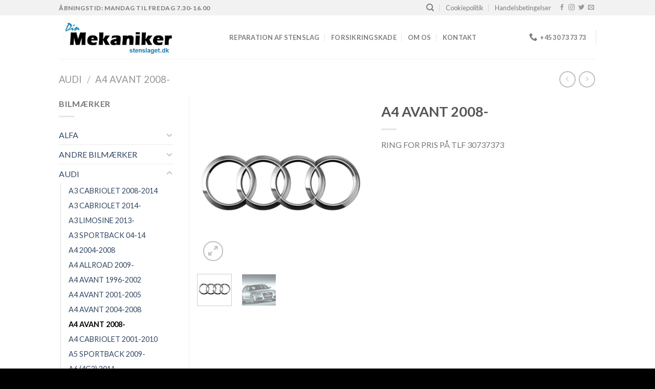

--- FILE ---
content_type: text/html; charset=UTF-8
request_url: https://www.stenslaget.dk/vare/a4-avant-2008/
body_size: 35768
content:
<!DOCTYPE html>
<!--[if IE 9 ]> <html lang="da-DK" class="ie9 loading-site no-js"> <![endif]-->
<!--[if IE 8 ]> <html lang="da-DK" class="ie8 loading-site no-js"> <![endif]-->
<!--[if (gte IE 9)|!(IE)]><!--><html lang="da-DK" class="loading-site no-js"> <!--<![endif]-->
<head>
	<meta charset="UTF-8" />
	<link rel="profile" href="http://gmpg.org/xfn/11" />
	<link rel="pingback" href="https://www.stenslaget.dk/xmlrpc.php" />

					<script>document.documentElement.className = document.documentElement.className + ' yes-js js_active js'</script>
				<script>(function(html){html.className = html.className.replace(/\bno-js\b/,'js')})(document.documentElement);</script>
<title>A4 AVANT 2008- &#8211; Stenslaget.dk &#8211; Reparation af bilruder Vejle</title>
<meta name='robots' content='max-image-preview:large' />
<meta name="viewport" content="width=device-width, initial-scale=1, maximum-scale=1" /><link rel='dns-prefetch' href='//fonts.googleapis.com' />
<link rel='dns-prefetch' href='//s.w.org' />
<link rel="alternate" type="application/rss+xml" title="Stenslaget.dk - Reparation af bilruder Vejle &raquo; Feed" href="https://www.stenslaget.dk/feed/" />
<link rel="alternate" type="application/rss+xml" title="Stenslaget.dk - Reparation af bilruder Vejle &raquo;-kommentar-feed" href="https://www.stenslaget.dk/comments/feed/" />
		<script type="text/javascript">
			window._wpemojiSettings = {"baseUrl":"https:\/\/s.w.org\/images\/core\/emoji\/13.1.0\/72x72\/","ext":".png","svgUrl":"https:\/\/s.w.org\/images\/core\/emoji\/13.1.0\/svg\/","svgExt":".svg","source":{"concatemoji":"https:\/\/www.stenslaget.dk\/wp-includes\/js\/wp-emoji-release.min.js?ver=5.8.12"}};
			!function(e,a,t){var n,r,o,i=a.createElement("canvas"),p=i.getContext&&i.getContext("2d");function s(e,t){var a=String.fromCharCode;p.clearRect(0,0,i.width,i.height),p.fillText(a.apply(this,e),0,0);e=i.toDataURL();return p.clearRect(0,0,i.width,i.height),p.fillText(a.apply(this,t),0,0),e===i.toDataURL()}function c(e){var t=a.createElement("script");t.src=e,t.defer=t.type="text/javascript",a.getElementsByTagName("head")[0].appendChild(t)}for(o=Array("flag","emoji"),t.supports={everything:!0,everythingExceptFlag:!0},r=0;r<o.length;r++)t.supports[o[r]]=function(e){if(!p||!p.fillText)return!1;switch(p.textBaseline="top",p.font="600 32px Arial",e){case"flag":return s([127987,65039,8205,9895,65039],[127987,65039,8203,9895,65039])?!1:!s([55356,56826,55356,56819],[55356,56826,8203,55356,56819])&&!s([55356,57332,56128,56423,56128,56418,56128,56421,56128,56430,56128,56423,56128,56447],[55356,57332,8203,56128,56423,8203,56128,56418,8203,56128,56421,8203,56128,56430,8203,56128,56423,8203,56128,56447]);case"emoji":return!s([10084,65039,8205,55357,56613],[10084,65039,8203,55357,56613])}return!1}(o[r]),t.supports.everything=t.supports.everything&&t.supports[o[r]],"flag"!==o[r]&&(t.supports.everythingExceptFlag=t.supports.everythingExceptFlag&&t.supports[o[r]]);t.supports.everythingExceptFlag=t.supports.everythingExceptFlag&&!t.supports.flag,t.DOMReady=!1,t.readyCallback=function(){t.DOMReady=!0},t.supports.everything||(n=function(){t.readyCallback()},a.addEventListener?(a.addEventListener("DOMContentLoaded",n,!1),e.addEventListener("load",n,!1)):(e.attachEvent("onload",n),a.attachEvent("onreadystatechange",function(){"complete"===a.readyState&&t.readyCallback()})),(n=t.source||{}).concatemoji?c(n.concatemoji):n.wpemoji&&n.twemoji&&(c(n.twemoji),c(n.wpemoji)))}(window,document,window._wpemojiSettings);
		</script>
		<style type="text/css">
img.wp-smiley,
img.emoji {
	display: inline !important;
	border: none !important;
	box-shadow: none !important;
	height: 1em !important;
	width: 1em !important;
	margin: 0 .07em !important;
	vertical-align: -0.1em !important;
	background: none !important;
	padding: 0 !important;
}
</style>
	<style id='wp-block-library-inline-css' type='text/css'>
:root{--wp-admin-theme-color:#007cba;--wp-admin-theme-color-darker-10:#006ba1;--wp-admin-theme-color-darker-20:#005a87;--wp-admin-border-width-focus:2px}@media (-webkit-min-device-pixel-ratio:2),(min-resolution:192dpi){:root{--wp-admin-border-width-focus:1.5px}}:root .has-pale-pink-background-color{background-color:#f78da7}:root .has-vivid-red-background-color{background-color:#cf2e2e}:root .has-luminous-vivid-orange-background-color{background-color:#ff6900}:root .has-luminous-vivid-amber-background-color{background-color:#fcb900}:root .has-light-green-cyan-background-color{background-color:#7bdcb5}:root .has-vivid-green-cyan-background-color{background-color:#00d084}:root .has-pale-cyan-blue-background-color{background-color:#8ed1fc}:root .has-vivid-cyan-blue-background-color{background-color:#0693e3}:root .has-vivid-purple-background-color{background-color:#9b51e0}:root .has-white-background-color{background-color:#fff}:root .has-very-light-gray-background-color{background-color:#eee}:root .has-cyan-bluish-gray-background-color{background-color:#abb8c3}:root .has-very-dark-gray-background-color{background-color:#313131}:root .has-black-background-color{background-color:#000}:root .has-pale-pink-color{color:#f78da7}:root .has-vivid-red-color{color:#cf2e2e}:root .has-luminous-vivid-orange-color{color:#ff6900}:root .has-luminous-vivid-amber-color{color:#fcb900}:root .has-light-green-cyan-color{color:#7bdcb5}:root .has-vivid-green-cyan-color{color:#00d084}:root .has-pale-cyan-blue-color{color:#8ed1fc}:root .has-vivid-cyan-blue-color{color:#0693e3}:root .has-vivid-purple-color{color:#9b51e0}:root .has-white-color{color:#fff}:root .has-very-light-gray-color{color:#eee}:root .has-cyan-bluish-gray-color{color:#abb8c3}:root .has-very-dark-gray-color{color:#313131}:root .has-black-color{color:#000}:root .has-vivid-cyan-blue-to-vivid-purple-gradient-background{background:linear-gradient(135deg,#0693e3,#9b51e0)}:root .has-vivid-green-cyan-to-vivid-cyan-blue-gradient-background{background:linear-gradient(135deg,#00d084,#0693e3)}:root .has-light-green-cyan-to-vivid-green-cyan-gradient-background{background:linear-gradient(135deg,#7adcb4,#00d082)}:root .has-luminous-vivid-amber-to-luminous-vivid-orange-gradient-background{background:linear-gradient(135deg,#fcb900,#ff6900)}:root .has-luminous-vivid-orange-to-vivid-red-gradient-background{background:linear-gradient(135deg,#ff6900,#cf2e2e)}:root .has-very-light-gray-to-cyan-bluish-gray-gradient-background{background:linear-gradient(135deg,#eee,#a9b8c3)}:root .has-cool-to-warm-spectrum-gradient-background{background:linear-gradient(135deg,#4aeadc,#9778d1 20%,#cf2aba 40%,#ee2c82 60%,#fb6962 80%,#fef84c)}:root .has-blush-light-purple-gradient-background{background:linear-gradient(135deg,#ffceec,#9896f0)}:root .has-blush-bordeaux-gradient-background{background:linear-gradient(135deg,#fecda5,#fe2d2d 50%,#6b003e)}:root .has-purple-crush-gradient-background{background:linear-gradient(135deg,#34e2e4,#4721fb 50%,#ab1dfe)}:root .has-luminous-dusk-gradient-background{background:linear-gradient(135deg,#ffcb70,#c751c0 50%,#4158d0)}:root .has-hazy-dawn-gradient-background{background:linear-gradient(135deg,#faaca8,#dad0ec)}:root .has-pale-ocean-gradient-background{background:linear-gradient(135deg,#fff5cb,#b6e3d4 50%,#33a7b5)}:root .has-electric-grass-gradient-background{background:linear-gradient(135deg,#caf880,#71ce7e)}:root .has-subdued-olive-gradient-background{background:linear-gradient(135deg,#fafae1,#67a671)}:root .has-atomic-cream-gradient-background{background:linear-gradient(135deg,#fdd79a,#004a59)}:root .has-nightshade-gradient-background{background:linear-gradient(135deg,#330968,#31cdcf)}:root .has-midnight-gradient-background{background:linear-gradient(135deg,#020381,#2874fc)}.has-small-font-size{font-size:.8125em}.has-normal-font-size,.has-regular-font-size{font-size:1em}.has-medium-font-size{font-size:1.25em}.has-large-font-size{font-size:2.25em}.has-huge-font-size,.has-larger-font-size{font-size:2.625em}.has-text-align-center{text-align:center}.has-text-align-left{text-align:left}.has-text-align-right{text-align:right}#end-resizable-editor-section{display:none}.aligncenter{clear:both}.items-justified-left{justify-content:flex-start}.items-justified-center{justify-content:center}.items-justified-right{justify-content:flex-end}.items-justified-space-between{justify-content:space-between}.screen-reader-text{border:0;clip:rect(1px,1px,1px,1px);-webkit-clip-path:inset(50%);clip-path:inset(50%);height:1px;margin:-1px;overflow:hidden;padding:0;position:absolute;width:1px;word-wrap:normal!important}.screen-reader-text:focus{background-color:#ddd;clip:auto!important;-webkit-clip-path:none;clip-path:none;color:#444;display:block;font-size:1em;height:auto;left:5px;line-height:normal;padding:15px 23px 14px;text-decoration:none;top:5px;width:auto;z-index:100000}
</style>
<link rel='stylesheet' id='photoswipe-css'  href='https://www.stenslaget.dk/wp-content/plugins/woocommerce/assets/css/photoswipe/photoswipe.min.css?ver=6.1.2' type='text/css' media='all' />
<link rel='stylesheet' id='photoswipe-default-skin-css'  href='https://www.stenslaget.dk/wp-content/plugins/woocommerce/assets/css/photoswipe/default-skin/default-skin.min.css?ver=6.1.2' type='text/css' media='all' />
<style id='woocommerce-inline-inline-css' type='text/css'>
.woocommerce form .form-row .required { visibility: visible; }
</style>
<link rel='stylesheet' id='flatsome-woocommerce-wishlist-css'  href='https://www.stenslaget.dk/wp-content/themes/flatsome/inc/integrations/wc-yith-wishlist/wishlist.css?ver=3.10.2' type='text/css' media='all' />
<link rel='stylesheet' id='flatsome-main-css'  href='https://www.stenslaget.dk/wp-content/themes/flatsome/assets/css/flatsome.css?ver=3.14.3' type='text/css' media='all' />
<style id='flatsome-main-inline-css' type='text/css'>
@font-face {
				font-family: "fl-icons";
				font-display: block;
				src: url(https://www.stenslaget.dk/wp-content/themes/flatsome/assets/css/icons/fl-icons.eot?v=3.14.3);
				src:
					url(https://www.stenslaget.dk/wp-content/themes/flatsome/assets/css/icons/fl-icons.eot#iefix?v=3.14.3) format("embedded-opentype"),
					url(https://www.stenslaget.dk/wp-content/themes/flatsome/assets/css/icons/fl-icons.woff2?v=3.14.3) format("woff2"),
					url(https://www.stenslaget.dk/wp-content/themes/flatsome/assets/css/icons/fl-icons.ttf?v=3.14.3) format("truetype"),
					url(https://www.stenslaget.dk/wp-content/themes/flatsome/assets/css/icons/fl-icons.woff?v=3.14.3) format("woff"),
					url(https://www.stenslaget.dk/wp-content/themes/flatsome/assets/css/icons/fl-icons.svg?v=3.14.3#fl-icons) format("svg");
			}
</style>
<link rel='stylesheet' id='flatsome-shop-css'  href='https://www.stenslaget.dk/wp-content/themes/flatsome/assets/css/flatsome-shop.css?ver=3.14.3' type='text/css' media='all' />
<link rel='stylesheet' id='flatsome-style-css'  href='https://www.stenslaget.dk/wp-content/themes/flatsome-child/style.css?ver=3.0' type='text/css' media='all' />
<link rel='stylesheet' id='flatsome-googlefonts-css'  href='//fonts.googleapis.com/css?family=Lato%3Aregular%2C700%2C400%2C700%7CDancing+Script%3Aregular%2C400&#038;display=swap&#038;ver=3.9' type='text/css' media='all' />
<script type='text/javascript' src='https://www.stenslaget.dk/wp-includes/js/jquery/jquery.min.js?ver=3.6.0' id='jquery-core-js'></script>
<script type='text/javascript' src='https://www.stenslaget.dk/wp-includes/js/jquery/jquery-migrate.min.js?ver=3.3.2' id='jquery-migrate-js'></script>
<link rel="https://api.w.org/" href="https://www.stenslaget.dk/wp-json/" /><link rel="alternate" type="application/json" href="https://www.stenslaget.dk/wp-json/wp/v2/product/339" /><link rel="EditURI" type="application/rsd+xml" title="RSD" href="https://www.stenslaget.dk/xmlrpc.php?rsd" />
<link rel="wlwmanifest" type="application/wlwmanifest+xml" href="https://www.stenslaget.dk/wp-includes/wlwmanifest.xml" /> 
<meta name="generator" content="WordPress 5.8.12" />
<meta name="generator" content="WooCommerce 6.1.2" />
<link rel="canonical" href="https://www.stenslaget.dk/vare/a4-avant-2008/" />
<link rel='shortlink' href='https://www.stenslaget.dk/?p=339' />
<link rel="alternate" type="application/json+oembed" href="https://www.stenslaget.dk/wp-json/oembed/1.0/embed?url=https%3A%2F%2Fwww.stenslaget.dk%2Fvare%2Fa4-avant-2008%2F" />
<link rel="alternate" type="text/xml+oembed" href="https://www.stenslaget.dk/wp-json/oembed/1.0/embed?url=https%3A%2F%2Fwww.stenslaget.dk%2Fvare%2Fa4-avant-2008%2F&#038;format=xml" />
<style>.bg{opacity: 0; transition: opacity 1s; -webkit-transition: opacity 1s;} .bg-loaded{opacity: 1;}</style><!--[if IE]><link rel="stylesheet" type="text/css" href="https://www.stenslaget.dk/wp-content/themes/flatsome/assets/css/ie-fallback.css"><script src="//cdnjs.cloudflare.com/ajax/libs/html5shiv/3.6.1/html5shiv.js"></script><script>var head = document.getElementsByTagName('head')[0],style = document.createElement('style');style.type = 'text/css';style.styleSheet.cssText = ':before,:after{content:none !important';head.appendChild(style);setTimeout(function(){head.removeChild(style);}, 0);</script><script src="https://www.stenslaget.dk/wp-content/themes/flatsome/assets/libs/ie-flexibility.js"></script><![endif]-->	<noscript><style>.woocommerce-product-gallery{ opacity: 1 !important; }</style></noscript>
	<link rel="icon" href="https://www.stenslaget.dk/wp-content/uploads/2019/01/cropped-mekaniklogo-4-32x32.jpg" sizes="32x32" />
<link rel="icon" href="https://www.stenslaget.dk/wp-content/uploads/2019/01/cropped-mekaniklogo-4-192x192.jpg" sizes="192x192" />
<link rel="apple-touch-icon" href="https://www.stenslaget.dk/wp-content/uploads/2019/01/cropped-mekaniklogo-4-180x180.jpg" />
<meta name="msapplication-TileImage" content="https://www.stenslaget.dk/wp-content/uploads/2019/01/cropped-mekaniklogo-4-270x270.jpg" />
<style id="custom-css" type="text/css">:root {--primary-color: #1076b5;}.header-main{height: 85px}#logo img{max-height: 85px}#logo{width:303px;}.header-top{min-height: 30px}.transparent .header-main{height: 90px}.transparent #logo img{max-height: 90px}.has-transparent + .page-title:first-of-type,.has-transparent + #main > .page-title,.has-transparent + #main > div > .page-title,.has-transparent + #main .page-header-wrapper:first-of-type .page-title{padding-top: 120px;}.header.show-on-scroll,.stuck .header-main{height:70px!important}.stuck #logo img{max-height: 70px!important}.header-bg-color, .header-wrapper {background-color: rgba(255,255,255,0.9)}.header-bottom {background-color: #f1f1f1}@media (max-width: 549px) {.header-main{height: 70px}#logo img{max-height: 70px}}.header-top{background-color:#f2f2f2!important;}/* Color */.accordion-title.active, .has-icon-bg .icon .icon-inner,.logo a, .primary.is-underline, .primary.is-link, .badge-outline .badge-inner, .nav-outline > li.active> a,.nav-outline >li.active > a, .cart-icon strong,[data-color='primary'], .is-outline.primary{color: #1076b5;}/* Color !important */[data-text-color="primary"]{color: #1076b5!important;}/* Background Color */[data-text-bg="primary"]{background-color: #1076b5;}/* Background */.scroll-to-bullets a,.featured-title, .label-new.menu-item > a:after, .nav-pagination > li > .current,.nav-pagination > li > span:hover,.nav-pagination > li > a:hover,.has-hover:hover .badge-outline .badge-inner,button[type="submit"], .button.wc-forward:not(.checkout):not(.checkout-button), .button.submit-button, .button.primary:not(.is-outline),.featured-table .title,.is-outline:hover, .has-icon:hover .icon-label,.nav-dropdown-bold .nav-column li > a:hover, .nav-dropdown.nav-dropdown-bold > li > a:hover, .nav-dropdown-bold.dark .nav-column li > a:hover, .nav-dropdown.nav-dropdown-bold.dark > li > a:hover, .is-outline:hover, .tagcloud a:hover,.grid-tools a, input[type='submit']:not(.is-form), .box-badge:hover .box-text, input.button.alt,.nav-box > li > a:hover,.nav-box > li.active > a,.nav-pills > li.active > a ,.current-dropdown .cart-icon strong, .cart-icon:hover strong, .nav-line-bottom > li > a:before, .nav-line-grow > li > a:before, .nav-line > li > a:before,.banner, .header-top, .slider-nav-circle .flickity-prev-next-button:hover svg, .slider-nav-circle .flickity-prev-next-button:hover .arrow, .primary.is-outline:hover, .button.primary:not(.is-outline), input[type='submit'].primary, input[type='submit'].primary, input[type='reset'].button, input[type='button'].primary, .badge-inner{background-color: #1076b5;}/* Border */.nav-vertical.nav-tabs > li.active > a,.scroll-to-bullets a.active,.nav-pagination > li > .current,.nav-pagination > li > span:hover,.nav-pagination > li > a:hover,.has-hover:hover .badge-outline .badge-inner,.accordion-title.active,.featured-table,.is-outline:hover, .tagcloud a:hover,blockquote, .has-border, .cart-icon strong:after,.cart-icon strong,.blockUI:before, .processing:before,.loading-spin, .slider-nav-circle .flickity-prev-next-button:hover svg, .slider-nav-circle .flickity-prev-next-button:hover .arrow, .primary.is-outline:hover{border-color: #1076b5}.nav-tabs > li.active > a{border-top-color: #1076b5}.widget_shopping_cart_content .blockUI.blockOverlay:before { border-left-color: #1076b5 }.woocommerce-checkout-review-order .blockUI.blockOverlay:before { border-left-color: #1076b5 }/* Fill */.slider .flickity-prev-next-button:hover svg,.slider .flickity-prev-next-button:hover .arrow{fill: #1076b5;}body{font-family:"Lato", sans-serif}body{font-weight: 400}.nav > li > a {font-family:"Lato", sans-serif;}.mobile-sidebar-levels-2 .nav > li > ul > li > a {font-family:"Lato", sans-serif;}.nav > li > a {font-weight: 700;}.mobile-sidebar-levels-2 .nav > li > ul > li > a {font-weight: 700;}h1,h2,h3,h4,h5,h6,.heading-font, .off-canvas-center .nav-sidebar.nav-vertical > li > a{font-family: "Lato", sans-serif;}h1,h2,h3,h4,h5,h6,.heading-font,.banner h1,.banner h2{font-weight: 700;}.alt-font{font-family: "Dancing Script", sans-serif;}.alt-font{font-weight: 400!important;}.shop-page-title.featured-title .title-bg{ background-image: url(https://www.stenslaget.dk/wp-content/uploads/2018/11/60454.png)!important;}@media screen and (min-width: 550px){.products .box-vertical .box-image{min-width: 300px!important;width: 300px!important;}}.footer-2{background-color: #000000}.absolute-footer, html{background-color: #000000}.page-title-small + main .product-container > .row{padding-top:0;}.label-new.menu-item > a:after{content:"Ny";}.label-hot.menu-item > a:after{content:"Hot";}.label-sale.menu-item > a:after{content:"Tilbud";}.label-popular.menu-item > a:after{content:"Populært";}</style></head>

<body class="product-template-default single single-product postid-339 theme-flatsome woocommerce woocommerce-page woocommerce-no-js lightbox nav-dropdown-has-arrow nav-dropdown-has-shadow nav-dropdown-has-border catalog-mode">


<a class="skip-link screen-reader-text" href="#main">Skip to content</a>

<div id="wrapper">

	
	<header id="header" class="header has-sticky sticky-jump">
		<div class="header-wrapper">
			<div id="top-bar" class="header-top hide-for-sticky">
    <div class="flex-row container">
      <div class="flex-col hide-for-medium flex-left">
          <ul class="nav nav-left medium-nav-center nav-small  nav-divided">
              <li class="html custom html_topbar_left"><strong class="uppercase">ÅBNINGSTID: MANDAG TIL FREDAG 7.30-16.00 </strong></li>          </ul>
      </div>

      <div class="flex-col hide-for-medium flex-center">
          <ul class="nav nav-center nav-small  nav-divided">
                        </ul>
      </div>

      <div class="flex-col hide-for-medium flex-right">
         <ul class="nav top-bar-nav nav-right nav-small  nav-divided">
              <li class="header-search header-search-dropdown has-icon has-dropdown menu-item-has-children">
		<a href="#" aria-label="Søg" class="is-small"><i class="icon-search" ></i></a>
		<ul class="nav-dropdown nav-dropdown-default">
	 	<li class="header-search-form search-form html relative has-icon">
	<div class="header-search-form-wrapper">
		<div class="searchform-wrapper ux-search-box relative is-normal"><form role="search" method="get" class="searchform" action="https://www.stenslaget.dk/">
	<div class="flex-row relative">
						<div class="flex-col flex-grow">
			<label class="screen-reader-text" for="woocommerce-product-search-field-0">Søg efter:</label>
			<input type="search" id="woocommerce-product-search-field-0" class="search-field mb-0" placeholder="Søg&hellip;" value="" name="s" />
			<input type="hidden" name="post_type" value="product" />
					</div>
		<div class="flex-col">
			<button type="submit" value="Søg" class="ux-search-submit submit-button secondary button icon mb-0" aria-label="Submit">
				<i class="icon-search" ></i>			</button>
		</div>
	</div>
	<div class="live-search-results text-left z-top"></div>
</form>
</div>	</div>
</li>	</ul>
</li>
<li id="menu-item-2361" class="menu-item menu-item-type-post_type menu-item-object-page menu-item-2361 menu-item-design-default"><a href="https://www.stenslaget.dk/cookiepolitik/" class="nav-top-link">Cookiepolitik</a></li>
<li id="menu-item-142" class="menu-item menu-item-type-post_type menu-item-object-page menu-item-142 menu-item-design-default"><a href="https://www.stenslaget.dk/handelsbetingelser/" class="nav-top-link">Handelsbetingelser</a></li>
<li class="html header-social-icons ml-0">
	<div class="social-icons follow-icons" ><a href="http://url" target="_blank" data-label="Facebook" rel="noopener noreferrer nofollow" class="icon plain facebook tooltip" title="Følg på Facebook" aria-label="Følg på Facebook"><i class="icon-facebook" ></i></a><a href="http://url" target="_blank" rel="noopener noreferrer nofollow" data-label="Instagram" class="icon plain  instagram tooltip" title="Følg på Instagram" aria-label="Følg på Instagram"><i class="icon-instagram" ></i></a><a href="http://url" target="_blank" data-label="Twitter" rel="noopener noreferrer nofollow" class="icon plain  twitter tooltip" title="Følg på Twitter" aria-label="Følg på Twitter"><i class="icon-twitter" ></i></a><a href="mailto:your@email" data-label="E-mail" rel="nofollow" class="icon plain  email tooltip" title="Send os en email" aria-label="Send os en email"><i class="icon-envelop" ></i></a></div></li>          </ul>
      </div>

            <div class="flex-col show-for-medium flex-grow">
          <ul class="nav nav-center nav-small mobile-nav  nav-divided">
              <li class="html custom html_topbar_left"><strong class="uppercase">ÅBNINGSTID: MANDAG TIL FREDAG 7.30-16.00 </strong></li>          </ul>
      </div>
      
    </div>
</div>
<div id="masthead" class="header-main ">
      <div class="header-inner flex-row container logo-left medium-logo-center" role="navigation">

          <!-- Logo -->
          <div id="logo" class="flex-col logo">
            <!-- Header logo -->
<a href="https://www.stenslaget.dk/" title="Stenslaget.dk &#8211; Reparation af bilruder Vejle - Stenslaget.dk &#8211; Reparation af bilruder Vejle" rel="home">
    <img width="303" height="85" src="https://www.stenslaget.dk/wp-content/uploads/2019/01/mekaniklogo.jpg" class="header_logo header-logo" alt="Stenslaget.dk &#8211; Reparation af bilruder Vejle"/><img  width="303" height="85" src="https://www.stenslaget.dk/wp-content/uploads/2019/01/mekaniklogo.jpg" class="header-logo-dark" alt="Stenslaget.dk &#8211; Reparation af bilruder Vejle"/></a>
          </div>

          <!-- Mobile Left Elements -->
          <div class="flex-col show-for-medium flex-left">
            <ul class="mobile-nav nav nav-left ">
              <li class="nav-icon has-icon">
  		<a href="#" data-open="#main-menu" data-pos="left" data-bg="main-menu-overlay" data-color="" class="is-small" aria-label="Menu" aria-controls="main-menu" aria-expanded="false">
		
		  <i class="icon-menu" ></i>
		  		</a>
	</li>            </ul>
          </div>

          <!-- Left Elements -->
          <div class="flex-col hide-for-medium flex-left
            flex-grow">
            <ul class="header-nav header-nav-main nav nav-left  nav-divided nav-uppercase" >
              <li id="menu-item-2350" class="menu-item menu-item-type-post_type menu-item-object-page menu-item-2350 menu-item-design-default"><a href="https://www.stenslaget.dk/reparation-af-stenslag/" class="nav-top-link">REPARATION AF STENSLAG</a></li>
<li id="menu-item-2351" class="menu-item menu-item-type-post_type menu-item-object-page menu-item-2351 menu-item-design-default"><a href="https://www.stenslaget.dk/autoglas-forsikringskade/" class="nav-top-link">FORSIKRINGSKADE</a></li>
<li id="menu-item-2363" class="menu-item menu-item-type-post_type menu-item-object-page menu-item-2363 menu-item-design-default"><a href="https://www.stenslaget.dk/job/" class="nav-top-link">Om os</a></li>
<li id="menu-item-2352" class="menu-item menu-item-type-post_type menu-item-object-page menu-item-2352 menu-item-design-default"><a href="https://www.stenslaget.dk/kontakt/" class="nav-top-link">Kontakt</a></li>
            </ul>
          </div>

          <!-- Right Elements -->
          <div class="flex-col hide-for-medium flex-right">
            <ul class="header-nav header-nav-main nav nav-right  nav-divided nav-uppercase">
              <li class="header-contact-wrapper">
		<ul id="header-contact" class="nav nav-divided nav-uppercase header-contact">
		
					
			
						<li class="">
			  <a href="tel: +45 30 73 73 73" class="tooltip" title=" +45 30 73 73 73">
			     <i class="icon-phone" style="font-size:16px;"></i>			      <span> +45 30 73 73 73</span>
			  </a>
			</li>
				</ul>
</li><li class="header-divider"></li>            </ul>
          </div>

          <!-- Mobile Right Elements -->
          <div class="flex-col show-for-medium flex-right">
            <ul class="mobile-nav nav nav-right ">
                          </ul>
          </div>

      </div>
     
            <div class="container"><div class="top-divider full-width"></div></div>
      </div>
<div class="header-bg-container fill"><div class="header-bg-image fill"></div><div class="header-bg-color fill"></div></div>		</div>
	</header>

	<div class="page-title shop-page-title product-page-title">
	<div class="page-title-inner flex-row medium-flex-wrap container">
	  <div class="flex-col flex-grow medium-text-center">
	  		<div class="is-large">
	<nav class="woocommerce-breadcrumb breadcrumbs uppercase"><a href="https://www.stenslaget.dk/product-category/audi/">AUDI</a> <span class="divider">&#47;</span> <a href="https://www.stenslaget.dk/product-category/audi/a4-avant-2008/">A4 AVANT 2008-</a></nav></div>
	  </div>
	  
	   <div class="flex-col medium-text-center">
		   	<ul class="next-prev-thumbs is-small ">         <li class="prod-dropdown has-dropdown">
               <a href="https://www.stenslaget.dk/vare/a4-cabriolet-2001-2010/"  rel="next" class="button icon is-outline circle">
                  <i class="icon-angle-left" ></i>              </a>
              <div class="nav-dropdown">
                <a title="A4 CABRIOLET 2001-2010" href="https://www.stenslaget.dk/vare/a4-cabriolet-2001-2010/">
                <img width="100" height="100" src="https://www.stenslaget.dk/wp-content/uploads/2018/11/60454-100x100.png" class="attachment-woocommerce_gallery_thumbnail size-woocommerce_gallery_thumbnail wp-post-image" alt="" loading="lazy" srcset="https://www.stenslaget.dk/wp-content/uploads/2018/11/60454-100x100.png 100w, https://www.stenslaget.dk/wp-content/uploads/2018/11/60454-280x280.png 280w, https://www.stenslaget.dk/wp-content/uploads/2018/11/60454.png 400w, https://www.stenslaget.dk/wp-content/uploads/2018/11/60454-300x300.png 300w" sizes="(max-width: 100px) 100vw, 100px" /></a>
              </div>
          </li>
               <li class="prod-dropdown has-dropdown">
               <a href="https://www.stenslaget.dk/vare/a4-avant-2004-2008/" rel="next" class="button icon is-outline circle">
                  <i class="icon-angle-right" ></i>              </a>
              <div class="nav-dropdown">
                  <a title="A4 AVANT 2004-2008" href="https://www.stenslaget.dk/vare/a4-avant-2004-2008/">
                  <img width="100" height="100" src="https://www.stenslaget.dk/wp-content/uploads/2018/11/60454-100x100.png" class="attachment-woocommerce_gallery_thumbnail size-woocommerce_gallery_thumbnail wp-post-image" alt="" loading="lazy" srcset="https://www.stenslaget.dk/wp-content/uploads/2018/11/60454-100x100.png 100w, https://www.stenslaget.dk/wp-content/uploads/2018/11/60454-280x280.png 280w, https://www.stenslaget.dk/wp-content/uploads/2018/11/60454.png 400w, https://www.stenslaget.dk/wp-content/uploads/2018/11/60454-300x300.png 300w" sizes="(max-width: 100px) 100vw, 100px" /></a>
              </div>
          </li>
      </ul>	   </div>
	</div>
</div>

	<main id="main" class="">

	<div class="shop-container">
		
			<div class="container">
	<div class="woocommerce-notices-wrapper"></div></div>
<div id="product-339" class="product type-product post-339 status-publish first instock product_cat-a4-avant-2008 product_cat-audi has-post-thumbnail taxable shipping-taxable product-type-simple">
	<div class="product-container">
<div class="product-main">
<div class="row content-row mb-0">

	<div class="product-gallery large-4 col">
	
<div class="product-images relative mb-half has-hover woocommerce-product-gallery woocommerce-product-gallery--with-images woocommerce-product-gallery--columns-4 images" data-columns="4">

  <div class="badge-container is-larger absolute left top z-1">
</div>

  <div class="image-tools absolute top show-on-hover right z-3">
    		<div class="wishlist-icon">
			<button class="wishlist-button button is-outline circle icon" aria-label="Wishlist">
				<i class="icon-heart" ></i>			</button>
			<div class="wishlist-popup dark">
				
<div
	class="yith-wcwl-add-to-wishlist add-to-wishlist-339  wishlist-fragment on-first-load"
	data-fragment-ref="339"
	data-fragment-options="{&quot;base_url&quot;:&quot;&quot;,&quot;in_default_wishlist&quot;:false,&quot;is_single&quot;:true,&quot;show_exists&quot;:false,&quot;product_id&quot;:339,&quot;parent_product_id&quot;:339,&quot;product_type&quot;:&quot;simple&quot;,&quot;show_view&quot;:true,&quot;browse_wishlist_text&quot;:&quot;Browse Wishlist&quot;,&quot;already_in_wishslist_text&quot;:&quot;The product is already in the wishlist!&quot;,&quot;product_added_text&quot;:&quot;Product added!&quot;,&quot;heading_icon&quot;:&quot;&quot;,&quot;available_multi_wishlist&quot;:false,&quot;disable_wishlist&quot;:false,&quot;show_count&quot;:false,&quot;ajax_loading&quot;:false,&quot;loop_position&quot;:false,&quot;item&quot;:&quot;add_to_wishlist&quot;}"
>
			
			<!-- ADD TO WISHLIST -->
			
<div class="yith-wcwl-add-button">
	<a
		href="?add_to_wishlist=339&#038;_wpnonce=ff0d29c43e"
		class="add_to_wishlist single_add_to_wishlist"
		data-product-id="339"
		data-product-type="simple"
		data-original-product-id="339"
		data-title="Add to Wishlist"
		rel="nofollow"
	>
				<span>Add to Wishlist</span>
	</a>
</div>

			<!-- COUNT TEXT -->
			
			</div>
			</div>
		</div>
		  </div>

  <figure class="woocommerce-product-gallery__wrapper product-gallery-slider slider slider-nav-small mb-half"
        data-flickity-options='{
                "cellAlign": "center",
                "wrapAround": true,
                "autoPlay": false,
                "prevNextButtons":true,
                "adaptiveHeight": true,
                "imagesLoaded": true,
                "lazyLoad": 1,
                "dragThreshold" : 15,
                "pageDots": false,
                "rightToLeft": false       }'>
    <div data-thumb="https://www.stenslaget.dk/wp-content/uploads/2018/11/60454-100x100.png" class="woocommerce-product-gallery__image slide first"><a href="https://www.stenslaget.dk/wp-content/uploads/2018/11/60454.png"><img width="400" height="400" src="https://www.stenslaget.dk/wp-content/uploads/2018/11/60454.png" class="wp-post-image skip-lazy" alt="" loading="lazy" title="60454" data-caption="" data-src="https://www.stenslaget.dk/wp-content/uploads/2018/11/60454.png" data-large_image="https://www.stenslaget.dk/wp-content/uploads/2018/11/60454.png" data-large_image_width="400" data-large_image_height="400" srcset="https://www.stenslaget.dk/wp-content/uploads/2018/11/60454.png 400w, https://www.stenslaget.dk/wp-content/uploads/2018/11/60454-280x280.png 280w, https://www.stenslaget.dk/wp-content/uploads/2018/11/60454-300x300.png 300w, https://www.stenslaget.dk/wp-content/uploads/2018/11/60454-100x100.png 100w" sizes="(max-width: 400px) 100vw, 400px" /></a></div><div data-thumb="https://www.stenslaget.dk/wp-content/uploads/2018/12/audi-a4-2006-2008-33-100x100.jpg" class="woocommerce-product-gallery__image slide"><a href="https://www.stenslaget.dk/wp-content/uploads/2018/12/audi-a4-2006-2008-33.jpg"><img width="600" height="424" src="https://www.stenslaget.dk/wp-content/uploads/2018/12/audi-a4-2006-2008-33-600x424.jpg" class="skip-lazy" alt="" loading="lazy" title="audi-a4-2006-2008" data-caption="" data-src="https://www.stenslaget.dk/wp-content/uploads/2018/12/audi-a4-2006-2008-33.jpg" data-large_image="https://www.stenslaget.dk/wp-content/uploads/2018/12/audi-a4-2006-2008-33.jpg" data-large_image_width="600" data-large_image_height="424" srcset="https://www.stenslaget.dk/wp-content/uploads/2018/12/audi-a4-2006-2008-33.jpg 600w, https://www.stenslaget.dk/wp-content/uploads/2018/12/audi-a4-2006-2008-33-566x400.jpg 566w" sizes="(max-width: 600px) 100vw, 600px" /></a></div>  </figure>

  <div class="image-tools absolute bottom left z-3">
        <a href="#product-zoom" class="zoom-button button is-outline circle icon tooltip hide-for-small" title="Zoom">
      <i class="icon-expand" ></i>    </a>
   </div>
</div>

	<div class="product-thumbnails thumbnails slider-no-arrows slider row row-small row-slider slider-nav-small small-columns-4"
		data-flickity-options='{
			"cellAlign": "left",
			"wrapAround": false,
			"autoPlay": false,
			"prevNextButtons": true,
			"asNavFor": ".product-gallery-slider",
			"percentPosition": true,
			"imagesLoaded": true,
			"pageDots": false,
			"rightToLeft": false,
			"contain": true
		}'>
					<div class="col is-nav-selected first">
				<a>
					<img src="https://www.stenslaget.dk/wp-content/uploads/2018/11/60454-300x300.png" alt="" width="300" height="300" class="attachment-woocommerce_thumbnail" />				</a>
			</div>
			<div class="col"><a><img src="https://www.stenslaget.dk/wp-content/uploads/2018/12/audi-a4-2006-2008-33-300x300.jpg" alt="" width="300" height="300"  class="attachment-woocommerce_thumbnail" /></a></div>	</div>
		</div>

	<div class="product-info summary col col-fit entry-summary product-summary">

		<h1 class="product-title product_title entry-title">
	A4 AVANT 2008-</h1>

	<div class="is-divider small"></div>
<div class="price-wrapper">
	<p class="price product-page-price ">
  </p>
</div>
<div class="product-short-description">
	<div id="main-inner">
<p>RING FOR PRIS PÅ TLF 30737373</p>
</div>
</div>
 <style>.woocommerce-variation-availability{display:none!important}</style>
	</div>

	<div id="product-sidebar" class="col col-divided large-3 col-first hide-for-medium ">
		<div class="sidebar-inner">
			<aside id="woocommerce_product_categories-13" class="widget woocommerce widget_product_categories"><span class="widget-title shop-sidebar">Bilmærker</span><div class="is-divider small"></div><ul class="product-categories"><li class="cat-item cat-item-19 cat-parent"><a href="https://www.stenslaget.dk/product-category/alfa/">ALFA</a><ul class='children'>
<li class="cat-item cat-item-25"><a href="https://www.stenslaget.dk/product-category/alfa/alfa-147/">ALFA 147</a></li>
<li class="cat-item cat-item-26"><a href="https://www.stenslaget.dk/product-category/alfa/alfa-156/">ALFA 156</a></li>
<li class="cat-item cat-item-23"><a href="https://www.stenslaget.dk/product-category/alfa/alfa-159/">ALFA 159</a></li>
<li class="cat-item cat-item-20"><a href="https://www.stenslaget.dk/product-category/alfa/alfa-romeo-giulia/">ALFA ROMEO GIULIA</a></li>
<li class="cat-item cat-item-22"><a href="https://www.stenslaget.dk/product-category/alfa/giulia-2016/">GIULIA 2016-</a></li>
<li class="cat-item cat-item-24"><a href="https://www.stenslaget.dk/product-category/alfa/giulietta-2010/">GIULIETTA 2010-</a></li>
<li class="cat-item cat-item-27"><a href="https://www.stenslaget.dk/product-category/alfa/mito/">MITO</a></li>
<li class="cat-item cat-item-21"><a href="https://www.stenslaget.dk/product-category/alfa/stelvio-2016/">STELVIO 2016-</a></li>
</ul>
</li>
<li class="cat-item cat-item-1017 cat-parent"><a href="https://www.stenslaget.dk/product-category/andre-bilmaerker/">ANDRE BILMÆRKER</a><ul class='children'>
<li class="cat-item cat-item-1022"><a href="https://www.stenslaget.dk/product-category/andre-bilmaerker/avenger-2007/">AVENGER 2007-</a></li>
<li class="cat-item cat-item-1044"><a href="https://www.stenslaget.dk/product-category/andre-bilmaerker/cadillac/">CADILLAC</a></li>
<li class="cat-item cat-item-1023"><a href="https://www.stenslaget.dk/product-category/andre-bilmaerker/caliber-2006-2012/">CALIBER 2006-2012</a></li>
<li class="cat-item cat-item-1029"><a href="https://www.stenslaget.dk/product-category/andre-bilmaerker/cherokee-kj-2001/">CHEROKEE KJ 2001-</a></li>
<li class="cat-item cat-item-1030"><a href="https://www.stenslaget.dk/product-category/andre-bilmaerker/cherokee-kk-2008/">CHEROKEE KK 2008-</a></li>
<li class="cat-item cat-item-1031"><a href="https://www.stenslaget.dk/product-category/andre-bilmaerker/cherokee-kl-2014/">CHEROKEE KL 2014-</a></li>
<li class="cat-item cat-item-1018"><a href="https://www.stenslaget.dk/product-category/andre-bilmaerker/chrysler/">CHRYSLER</a></li>
<li class="cat-item cat-item-1028"><a href="https://www.stenslaget.dk/product-category/andre-bilmaerker/commander-2006-2011/">COMMANDER 2006-2011</a></li>
<li class="cat-item cat-item-1032"><a href="https://www.stenslaget.dk/product-category/andre-bilmaerker/compass-2006-2011/">COMPASS 2006-2011</a></li>
<li class="cat-item cat-item-1039"><a href="https://www.stenslaget.dk/product-category/andre-bilmaerker/d-max-2007-2012/">D-MAX 2007-2012</a></li>
<li class="cat-item cat-item-1040"><a href="https://www.stenslaget.dk/product-category/andre-bilmaerker/d-max-2012/">D-MAX 2012-</a></li>
<li class="cat-item cat-item-1021"><a href="https://www.stenslaget.dk/product-category/andre-bilmaerker/dodge/">DODGE</a></li>
<li class="cat-item cat-item-1026"><a href="https://www.stenslaget.dk/product-category/andre-bilmaerker/fx30-37-50-fra-2012/">FX30/37/50 FRA 2012-</a></li>
<li class="cat-item cat-item-1033"><a href="https://www.stenslaget.dk/product-category/andre-bilmaerker/grand-cherokee-wj-wg/">GRAND CHEROKEE WJ/WG</a></li>
<li class="cat-item cat-item-1025"><a href="https://www.stenslaget.dk/product-category/andre-bilmaerker/infiniti/">INFINITI</a></li>
<li class="cat-item cat-item-1038"><a href="https://www.stenslaget.dk/product-category/andre-bilmaerker/isuzu/">ISUZU</a></li>
<li class="cat-item cat-item-1027"><a href="https://www.stenslaget.dk/product-category/andre-bilmaerker/jeep/">JEEP</a></li>
<li class="cat-item cat-item-1042"><a href="https://www.stenslaget.dk/product-category/andre-bilmaerker/lancia/">LANCIA</a></li>
<li class="cat-item cat-item-1041"><a href="https://www.stenslaget.dk/product-category/andre-bilmaerker/lexus/">LEXUS</a></li>
<li class="cat-item cat-item-1024"><a href="https://www.stenslaget.dk/product-category/andre-bilmaerker/nitro-2007-2012/">NITRO 2007-2012</a></li>
<li class="cat-item cat-item-1034"><a href="https://www.stenslaget.dk/product-category/andre-bilmaerker/patriot-2007/">PATRIOT 2007-</a></li>
<li class="cat-item cat-item-1043"><a href="https://www.stenslaget.dk/product-category/andre-bilmaerker/porsche/">PORSCHE</a></li>
<li class="cat-item cat-item-1045"><a href="https://www.stenslaget.dk/product-category/andre-bilmaerker/range-rover/">RANGE ROVER</a></li>
<li class="cat-item cat-item-1035"><a href="https://www.stenslaget.dk/product-category/andre-bilmaerker/renegade-2014/">RENEGADE 2014-</a></li>
<li class="cat-item cat-item-1019"><a href="https://www.stenslaget.dk/product-category/andre-bilmaerker/voyagergrand-1995-2001/">VOYAGER+GRAND 1995-2001</a></li>
<li class="cat-item cat-item-1020"><a href="https://www.stenslaget.dk/product-category/andre-bilmaerker/voyagergrand-2001-2008/">VOYAGER+GRAND 2001-2008</a></li>
<li class="cat-item cat-item-1037"><a href="https://www.stenslaget.dk/product-category/andre-bilmaerker/wrangler-jk-2007/">WRANGLER JK 2007-</a></li>
<li class="cat-item cat-item-1036"><a href="https://www.stenslaget.dk/product-category/andre-bilmaerker/wrangler-tj-1996-2007/">WRANGLER TJ 1996-2007</a></li>
</ul>
</li>
<li class="cat-item cat-item-28 cat-parent current-cat-parent"><a href="https://www.stenslaget.dk/product-category/audi/">AUDI</a><ul class='children'>
<li class="cat-item cat-item-56"><a href="https://www.stenslaget.dk/product-category/audi/a3-cabriolet-2008-2014/">A3 CABRIOLET 2008-2014</a></li>
<li class="cat-item cat-item-57"><a href="https://www.stenslaget.dk/product-category/audi/a3-cabriolet-2014/">A3 CABRIOLET 2014-</a></li>
<li class="cat-item cat-item-60"><a href="https://www.stenslaget.dk/product-category/audi/a3-limosine-2013/">A3 LIMOSINE 2013-</a></li>
<li class="cat-item cat-item-58"><a href="https://www.stenslaget.dk/product-category/audi/a3-sportback-04-14/">A3 SPORTBACK 04-14</a></li>
<li class="cat-item cat-item-46"><a href="https://www.stenslaget.dk/product-category/audi/a4-2004-2008/">A4 2004-2008</a></li>
<li class="cat-item cat-item-62"><a href="https://www.stenslaget.dk/product-category/audi/a4-allroad-2009/">A4 ALLROAD 2009-</a></li>
<li class="cat-item cat-item-63"><a href="https://www.stenslaget.dk/product-category/audi/a4-avant-1996-2002/">A4 AVANT 1996-2002</a></li>
<li class="cat-item cat-item-64"><a href="https://www.stenslaget.dk/product-category/audi/a4-avant-2001-2005/">A4 AVANT 2001-2005</a></li>
<li class="cat-item cat-item-65"><a href="https://www.stenslaget.dk/product-category/audi/a4-avant-2004-2008/">A4 AVANT 2004-2008</a></li>
<li class="cat-item cat-item-66 current-cat"><a href="https://www.stenslaget.dk/product-category/audi/a4-avant-2008/">A4 AVANT 2008-</a></li>
<li class="cat-item cat-item-67"><a href="https://www.stenslaget.dk/product-category/audi/a4-cabriolet-2001-2010/">A4 CABRIOLET 2001-2010</a></li>
<li class="cat-item cat-item-70"><a href="https://www.stenslaget.dk/product-category/audi/a5-sportback-2009/">A5 SPORTBACK 2009-</a></li>
<li class="cat-item cat-item-72"><a href="https://www.stenslaget.dk/product-category/audi/a6-4g2-2011/">A6 (4G2) 2011-</a></li>
<li class="cat-item cat-item-73"><a href="https://www.stenslaget.dk/product-category/audi/a6-allroad-2006-2012/">A6 ALLROAD 2006-2012</a></li>
<li class="cat-item cat-item-76"><a href="https://www.stenslaget.dk/product-category/audi/a6-avant-4f5-2005-2012/">A6 AVANT (4F5) 2005-2012</a></li>
<li class="cat-item cat-item-78"><a href="https://www.stenslaget.dk/product-category/audi/a7-sportback-2010/">A7 SPORTBACK 2010-</a></li>
<li class="cat-item cat-item-82"><a href="https://www.stenslaget.dk/product-category/audi/allroad-avant-2000-2006/">ALLROAD AVANT 2000-2006</a></li>
<li class="cat-item cat-item-51"><a href="https://www.stenslaget.dk/product-category/audi/audi-a1-2010/">AUDI A1 2010-</a></li>
<li class="cat-item cat-item-52"><a href="https://www.stenslaget.dk/product-category/audi/audi-a1-sportback-2011/">AUDI A1 SPORTBACK 2011-</a></li>
<li class="cat-item cat-item-53"><a href="https://www.stenslaget.dk/product-category/audi/audi-a2-2000-2006/">AUDI A2 2000-2006</a></li>
<li class="cat-item cat-item-54"><a href="https://www.stenslaget.dk/product-category/audi/audi-a3-1996-2004/">AUDI A3 1996-2004</a></li>
<li class="cat-item cat-item-49"><a href="https://www.stenslaget.dk/product-category/audi/audi-a3-2003-2012/">AUDI A3 2003-2012</a></li>
<li class="cat-item cat-item-55"><a href="https://www.stenslaget.dk/product-category/audi/audi-a3-2012/">AUDI A3 2012-</a></li>
<li class="cat-item cat-item-59"><a href="https://www.stenslaget.dk/product-category/audi/audi-a3-sportback-2012/">AUDI A3 SPORTBACK 2012-</a></li>
<li class="cat-item cat-item-50"><a href="https://www.stenslaget.dk/product-category/audi/audi-a4-1995-2001/">AUDI A4 1995-2001</a></li>
<li class="cat-item cat-item-61"><a href="https://www.stenslaget.dk/product-category/audi/audi-a4-2000-2005/">AUDI A4 2000-2005</a></li>
<li class="cat-item cat-item-48"><a href="https://www.stenslaget.dk/product-category/audi/audi-a4-2008-2015/">AUDI A4 2008-2015</a></li>
<li class="cat-item cat-item-30"><a href="https://www.stenslaget.dk/product-category/audi/audi-a4-2015/">AUDI A4 2015-</a></li>
<li class="cat-item cat-item-68"><a href="https://www.stenslaget.dk/product-category/audi/audi-a5-2007/">AUDI A5 2007-</a></li>
<li class="cat-item cat-item-69"><a href="https://www.stenslaget.dk/product-category/audi/audi-a5-cabriolet-2009/">AUDI A5 CABRIOLET 2009-</a></li>
<li class="cat-item cat-item-71"><a href="https://www.stenslaget.dk/product-category/audi/audi-a6-1997-2005/">AUDI A6 1997-2005</a></li>
<li class="cat-item cat-item-47"><a href="https://www.stenslaget.dk/product-category/audi/audi-a6-2004-2011/">AUDI A6 2004-2011</a></li>
<li class="cat-item cat-item-74"><a href="https://www.stenslaget.dk/product-category/audi/audi-a6-allroad-2012/">AUDI A6 ALLROAD 2012-</a></li>
<li class="cat-item cat-item-77"><a href="https://www.stenslaget.dk/product-category/audi/audi-a6-avant-4g5/">AUDI A6 AVANT (4G5)</a></li>
<li class="cat-item cat-item-75"><a href="https://www.stenslaget.dk/product-category/audi/audi-a6-avent-1997-2005/">AUDI A6 AVENT 1997-2005</a></li>
<li class="cat-item cat-item-80"><a href="https://www.stenslaget.dk/product-category/audi/audi-a8-4e-2002-2011/">AUDI A8 (4E) 2002-2011</a></li>
<li class="cat-item cat-item-81"><a href="https://www.stenslaget.dk/product-category/audi/audi-a8-4h-2009/">AUDI A8 (4H) 2009-</a></li>
<li class="cat-item cat-item-79"><a href="https://www.stenslaget.dk/product-category/audi/audi-a8-d2-1994-2003/">AUDI A8 (D2) 1994-2003</a></li>
<li class="cat-item cat-item-40"><a href="https://www.stenslaget.dk/product-category/audi/audi-coupe-89-8b-1988-1997/">AUDI COUPE 89-8B 1988-1997</a></li>
<li class="cat-item cat-item-31"><a href="https://www.stenslaget.dk/product-category/audi/audi-q2/">AUDI Q2</a></li>
<li class="cat-item cat-item-41"><a href="https://www.stenslaget.dk/product-category/audi/audi-q3-2011/">AUDI Q3 2011-</a></li>
<li class="cat-item cat-item-42"><a href="https://www.stenslaget.dk/product-category/audi/audi-q5-2008-2017/">AUDI Q5 2008-2017</a></li>
<li class="cat-item cat-item-32"><a href="https://www.stenslaget.dk/product-category/audi/audi-q5-2017/">AUDI Q5 2017-</a></li>
<li class="cat-item cat-item-43"><a href="https://www.stenslaget.dk/product-category/audi/audi-q7-2006-2015/">AUDI Q7 2006-2015</a></li>
<li class="cat-item cat-item-29"><a href="https://www.stenslaget.dk/product-category/audi/audi-q7-2015/">AUDI Q7 2015-</a></li>
<li class="cat-item cat-item-44"><a href="https://www.stenslaget.dk/product-category/audi/audi-r8-2007/">AUDI R8 2007-</a></li>
<li class="cat-item cat-item-45"><a href="https://www.stenslaget.dk/product-category/audi/audi-r8-spyder-2010/">AUDI R8 SPYDER 2010-</a></li>
<li class="cat-item cat-item-36"><a href="https://www.stenslaget.dk/product-category/audi/audi-tt-1998-2007/">AUDI TT 1998-2007</a></li>
<li class="cat-item cat-item-34"><a href="https://www.stenslaget.dk/product-category/audi/audi-tt-coupe-2014/">AUDI TT COUPE 2014-</a></li>
<li class="cat-item cat-item-33"><a href="https://www.stenslaget.dk/product-category/audi/audi-tt-roadster-2014/">AUDI TT ROADSTER 2014-</a></li>
<li class="cat-item cat-item-37"><a href="https://www.stenslaget.dk/product-category/audi/audi-tt-roadster-99-07/">AUDI TT ROADSTER 99-07</a></li>
<li class="cat-item cat-item-38"><a href="https://www.stenslaget.dk/product-category/audi/audi-tt-roadster-ii-2007/">AUDI TT ROADSTER II 2007-</a></li>
<li class="cat-item cat-item-35"><a href="https://www.stenslaget.dk/product-category/audi/audi-v8-1988-1995/">AUDI V8 1988-1995</a></li>
<li class="cat-item cat-item-39"><a href="https://www.stenslaget.dk/product-category/audi/cabriolet-8g-b4-1991-2001/">CABRIOLET 8G-B4 1991-2001</a></li>
</ul>
</li>
<li class="cat-item cat-item-83 cat-parent"><a href="https://www.stenslaget.dk/product-category/bmw/">BMW</a><ul class='children'>
<li class="cat-item cat-item-86"><a href="https://www.stenslaget.dk/product-category/bmw/bmw-1-f20-5doere-2011/">BMW 1 (F20) 5DØRE 2011-</a></li>
<li class="cat-item cat-item-87"><a href="https://www.stenslaget.dk/product-category/bmw/bmw-1-f21-3doere-2011/">BMW 1 (F21) 3DØRE 2011-</a></li>
<li class="cat-item cat-item-140"><a href="https://www.stenslaget.dk/product-category/bmw/bmw-1-2003-2012/">BMW 1 2003-2012</a></li>
<li class="cat-item cat-item-88"><a href="https://www.stenslaget.dk/product-category/bmw/bmw-1-cabriolet-e88-2008/">BMW 1 CABRIOLET (E88) 2008-</a></li>
<li class="cat-item cat-item-89"><a href="https://www.stenslaget.dk/product-category/bmw/bmw-1-coupe-2007/">BMW 1 COUPE 2007-</a></li>
<li class="cat-item cat-item-91"><a href="https://www.stenslaget.dk/product-category/bmw/bmw-2-active-tourer-2014/">BMW 2 ACTIVE TOURER 2014-</a></li>
<li class="cat-item cat-item-92"><a href="https://www.stenslaget.dk/product-category/bmw/bmw-2-cabriolet-2014/">BMW 2 CABRIOLET 2014-</a></li>
<li class="cat-item cat-item-90"><a href="https://www.stenslaget.dk/product-category/bmw/bmw-2-coupe-2013/">BMW 2 COUPE 2013-</a></li>
<li class="cat-item cat-item-93"><a href="https://www.stenslaget.dk/product-category/bmw/bmw-3-e90-2005-2012/">BMW 3 (E90) 2005-2012</a></li>
<li class="cat-item cat-item-95"><a href="https://www.stenslaget.dk/product-category/bmw/bmw-3-cabriolet-e36-93-99/">BMW 3 CABRIOLET E36 93-99</a></li>
<li class="cat-item cat-item-96"><a href="https://www.stenslaget.dk/product-category/bmw/bmw-3-cabriolet-e46-00-08/">BMW 3 CABRIOLET E46 00-08</a></li>
<li class="cat-item cat-item-97"><a href="https://www.stenslaget.dk/product-category/bmw/bmw-3-cabriolet-e93-2007/">BMW 3 CABRIOLET E93 2007-</a></li>
<li class="cat-item cat-item-98"><a href="https://www.stenslaget.dk/product-category/bmw/bmw-3-compact-1994-2001/">BMW 3 COMPACT 1994-2001</a></li>
<li class="cat-item cat-item-99"><a href="https://www.stenslaget.dk/product-category/bmw/bmw-3-compact-e46-2001-2005/">BMW 3 COMPACT E46 2001-2005</a></li>
<li class="cat-item cat-item-101"><a href="https://www.stenslaget.dk/product-category/bmw/bmw-3-coupe-e36-92-00/">BMW 3 COUPE E36 92-00</a></li>
<li class="cat-item cat-item-100"><a href="https://www.stenslaget.dk/product-category/bmw/bmw-3-coupe-e46-1999/">BMW 3 COUPE E46 1999-</a></li>
<li class="cat-item cat-item-139"><a href="https://www.stenslaget.dk/product-category/bmw/bmw-3-e46-1998-2005/">BMW 3 E46 1998-2005</a></li>
<li class="cat-item cat-item-94"><a href="https://www.stenslaget.dk/product-category/bmw/bmw-3-f30-2011/">BMW 3 F30 2011-</a></li>
<li class="cat-item cat-item-102"><a href="https://www.stenslaget.dk/product-category/bmw/bmw-3-touring-e91-2005/">BMW 3 TOURING E91 2005-</a></li>
<li class="cat-item cat-item-103"><a href="https://www.stenslaget.dk/product-category/bmw/bmw-3-touring-f31-2012/">BMW 3 TOURING F31 2012-</a></li>
<li class="cat-item cat-item-104"><a href="https://www.stenslaget.dk/product-category/bmw/bmw-4-cabriolet-2013/">BMW 4 CABRIOLET 2013-</a></li>
<li class="cat-item cat-item-105"><a href="https://www.stenslaget.dk/product-category/bmw/bmw-4-coupe-2013/">BMW 4 COUPE 2013-</a></li>
<li class="cat-item cat-item-106"><a href="https://www.stenslaget.dk/product-category/bmw/bmw-4-gran-coupe-f36-2014/">BMW 4 GRAN COUPE F36 2014-</a></li>
<li class="cat-item cat-item-108"><a href="https://www.stenslaget.dk/product-category/bmw/bmw-5-f10-2010/">BMW 5 (F10) 2010-</a></li>
<li class="cat-item cat-item-107"><a href="https://www.stenslaget.dk/product-category/bmw/bmw-5-e39-1995-2004/">BMW 5 E39 1995-2004</a></li>
<li class="cat-item cat-item-138"><a href="https://www.stenslaget.dk/product-category/bmw/bmw-5-e60-e61/">BMW 5 E60/E61</a></li>
<li class="cat-item cat-item-109"><a href="https://www.stenslaget.dk/product-category/bmw/bmw-5-gran-turismo-2009/">BMW 5 GRAN TURISMO 2009-</a></li>
<li class="cat-item cat-item-110"><a href="https://www.stenslaget.dk/product-category/bmw/bmw-5-touring-f11-2010-2014/">BMW 5 TOURING F11 2010-2014</a></li>
<li class="cat-item cat-item-112"><a href="https://www.stenslaget.dk/product-category/bmw/bmw-6-cabriolet-e64-2004/">BMW 6 CABRIOLET E64 2004-</a></li>
<li class="cat-item cat-item-113"><a href="https://www.stenslaget.dk/product-category/bmw/bmw-6-cabriolet-f12-2011/">BMW 6 CABRIOLET F12 2011-</a></li>
<li class="cat-item cat-item-114"><a href="https://www.stenslaget.dk/product-category/bmw/bmw-6-coupe-f13-2011/">BMW 6 COUPE F13 2011-</a></li>
<li class="cat-item cat-item-111"><a href="https://www.stenslaget.dk/product-category/bmw/bmw-6-e63-2004/">BMW 6 E63 2004-</a></li>
<li class="cat-item cat-item-130"><a href="https://www.stenslaget.dk/product-category/bmw/bmw-6-f16-2014/">BMW 6 F16 2014-</a></li>
<li class="cat-item cat-item-115"><a href="https://www.stenslaget.dk/product-category/bmw/bmw-6-gran-coupe-f06-2011/">BMW 6 GRAN COUPE F06 2011-</a></li>
<li class="cat-item cat-item-116"><a href="https://www.stenslaget.dk/product-category/bmw/bmw-7-e38-1994-2002/">BMW 7 E38 1994-2002</a></li>
<li class="cat-item cat-item-117"><a href="https://www.stenslaget.dk/product-category/bmw/bmw-7-e65-2001/">BMW 7 E65 2001-</a></li>
<li class="cat-item cat-item-118"><a href="https://www.stenslaget.dk/product-category/bmw/bmw-7-f01-2008/">BMW 7 F01 2008-</a></li>
<li class="cat-item cat-item-119"><a href="https://www.stenslaget.dk/product-category/bmw/bmw-8-e31-1990-2000/">BMW 8 E31 1990-2000</a></li>
<li class="cat-item cat-item-120"><a href="https://www.stenslaget.dk/product-category/bmw/bmw-i3-2013/">BMW I3 2013-</a></li>
<li class="cat-item cat-item-121"><a href="https://www.stenslaget.dk/product-category/bmw/bmw-i8-2014/">BMW I8 2014-</a></li>
<li class="cat-item cat-item-122"><a href="https://www.stenslaget.dk/product-category/bmw/bmw-x1-2009-2015/">BMW X1 2009-2015</a></li>
<li class="cat-item cat-item-84"><a href="https://www.stenslaget.dk/product-category/bmw/bmw-x1-2015/">BMW X1 2015-</a></li>
<li class="cat-item cat-item-123"><a href="https://www.stenslaget.dk/product-category/bmw/bmw-x3-2004/">BMW X3 2004-</a></li>
<li class="cat-item cat-item-124"><a href="https://www.stenslaget.dk/product-category/bmw/bmw-x3-f25-2010/">BMW X3 F25 2010-</a></li>
<li class="cat-item cat-item-125"><a href="https://www.stenslaget.dk/product-category/bmw/bmw-x4-f26-2014/">BMW X4 F26 2014-</a></li>
<li class="cat-item cat-item-126"><a href="https://www.stenslaget.dk/product-category/bmw/bmw-x5-2000/">BMW X5 2000-</a></li>
<li class="cat-item cat-item-127"><a href="https://www.stenslaget.dk/product-category/bmw/bmw-x5-e70-2007-2011/">BMW X5 E70 2007-2011</a></li>
<li class="cat-item cat-item-128"><a href="https://www.stenslaget.dk/product-category/bmw/bmw-x5-f15-2013/">BMW X5 F15 2013-</a></li>
<li class="cat-item cat-item-129"><a href="https://www.stenslaget.dk/product-category/bmw/bmw-x6-2008-2014/">BMW X6 2008-2014</a></li>
<li class="cat-item cat-item-85"><a href="https://www.stenslaget.dk/product-category/bmw/bmw-x6-f16-2014/">BMW X6 F16 2014-</a></li>
<li class="cat-item cat-item-131"><a href="https://www.stenslaget.dk/product-category/bmw/bmw-z1-1988-1992/">BMW Z1 1988-1992</a></li>
<li class="cat-item cat-item-132"><a href="https://www.stenslaget.dk/product-category/bmw/bmw-z3-1995-2003/">BMW Z3 1995-2003</a></li>
<li class="cat-item cat-item-133"><a href="https://www.stenslaget.dk/product-category/bmw/bmw-z3-coupe-1997-2004/">BMW Z3 COUPE 1997-2004</a></li>
<li class="cat-item cat-item-135"><a href="https://www.stenslaget.dk/product-category/bmw/bmw-z4-coupe-e86-2006/">BMW Z4 COUPE E86 2006-</a></li>
<li class="cat-item cat-item-134"><a href="https://www.stenslaget.dk/product-category/bmw/bmw-z4-e85-2003/">BMW Z4 E85 2003-</a></li>
<li class="cat-item cat-item-136"><a href="https://www.stenslaget.dk/product-category/bmw/bmw-z4-e89-2009/">BMW Z4 E89 2009-</a></li>
<li class="cat-item cat-item-137"><a href="https://www.stenslaget.dk/product-category/bmw/bmw-z8-2000-2004/">BMW Z8 2000-2004</a></li>
</ul>
</li>
<li class="cat-item cat-item-141 cat-parent"><a href="https://www.stenslaget.dk/product-category/chevrolet/">CHEVROLET</a><ul class='children'>
<li class="cat-item cat-item-143"><a href="https://www.stenslaget.dk/product-category/chevrolet/aveo-2008-2011/">AVEO 2008-2011</a></li>
<li class="cat-item cat-item-144"><a href="https://www.stenslaget.dk/product-category/chevrolet/aveo-hatchback-2011/">AVEO HATCHBACK 2011-</a></li>
<li class="cat-item cat-item-145"><a href="https://www.stenslaget.dk/product-category/chevrolet/aveo-sedan-t200-2003-2009/">AVEO SEDAN (T200) 2003-2009</a></li>
<li class="cat-item cat-item-146"><a href="https://www.stenslaget.dk/product-category/chevrolet/aveo-sedan-2011/">AVEO SEDAN 2011-</a></li>
<li class="cat-item cat-item-147"><a href="https://www.stenslaget.dk/product-category/chevrolet/captiva-2006/">CAPTIVA 2006-</a></li>
<li class="cat-item cat-item-142"><a href="https://www.stenslaget.dk/product-category/chevrolet/captiva-2013/">CAPTIVA 2013-</a></li>
<li class="cat-item cat-item-148"><a href="https://www.stenslaget.dk/product-category/chevrolet/captiva-sport-2007/">CAPTIVA SPORT 2007-</a></li>
<li class="cat-item cat-item-149"><a href="https://www.stenslaget.dk/product-category/chevrolet/cruze-2009/">CRUZE 2009-</a></li>
<li class="cat-item cat-item-150"><a href="https://www.stenslaget.dk/product-category/chevrolet/cruze-hatchback-2011/">CRUZE HATCHBACK 2011-</a></li>
<li class="cat-item cat-item-151"><a href="https://www.stenslaget.dk/product-category/chevrolet/cruze-kombi-2012/">CRUZE KOMBI 2012-</a></li>
<li class="cat-item cat-item-152"><a href="https://www.stenslaget.dk/product-category/chevrolet/epica-2006/">EPICA 2006-</a></li>
<li class="cat-item cat-item-153"><a href="https://www.stenslaget.dk/product-category/chevrolet/kalos-2005/">KALOS 2005-</a></li>
<li class="cat-item cat-item-154"><a href="https://www.stenslaget.dk/product-category/chevrolet/kalos-sedan-2005/">KALOS SEDAN 2005-</a></li>
<li class="cat-item cat-item-155"><a href="https://www.stenslaget.dk/product-category/chevrolet/lacetti-2005/">LACETTI 2005-</a></li>
<li class="cat-item cat-item-156"><a href="https://www.stenslaget.dk/product-category/chevrolet/lacetti-kombi-2005/">LACETTI KOMBI 2005-</a></li>
<li class="cat-item cat-item-157"><a href="https://www.stenslaget.dk/product-category/chevrolet/lanos-hatch-back-2005/">LANOS HATCH BACK 2005-</a></li>
<li class="cat-item cat-item-158"><a href="https://www.stenslaget.dk/product-category/chevrolet/lanos-sedan-2005/">LANOS SEDAN 2005-</a></li>
<li class="cat-item cat-item-159"><a href="https://www.stenslaget.dk/product-category/chevrolet/matiz-2005/">MATIZ 2005-</a></li>
<li class="cat-item cat-item-160"><a href="https://www.stenslaget.dk/product-category/chevrolet/nubira-kombi-2005/">NUBIRA KOMBI 2005-</a></li>
<li class="cat-item cat-item-161"><a href="https://www.stenslaget.dk/product-category/chevrolet/nubira-sedan-2005/">NUBIRA SEDAN 2005-</a></li>
<li class="cat-item cat-item-162"><a href="https://www.stenslaget.dk/product-category/chevrolet/orlando-2010/">ORLANDO 2010-</a></li>
<li class="cat-item cat-item-163"><a href="https://www.stenslaget.dk/product-category/chevrolet/spark-2010/">SPARK 2010-</a></li>
<li class="cat-item cat-item-164"><a href="https://www.stenslaget.dk/product-category/chevrolet/tacuma-rezzo-2005/">TACUMA/REZZO 2005-</a></li>
<li class="cat-item cat-item-165"><a href="https://www.stenslaget.dk/product-category/chevrolet/trailblazer-2001-2009/">TRAILBLAZER 2001-2009</a></li>
<li class="cat-item cat-item-166"><a href="https://www.stenslaget.dk/product-category/chevrolet/trailblazer-2012/">TRAILBLAZER 2012-</a></li>
<li class="cat-item cat-item-167"><a href="https://www.stenslaget.dk/product-category/chevrolet/trans-sport-1996-2005/">TRANS SPORT 1996-2005</a></li>
<li class="cat-item cat-item-168"><a href="https://www.stenslaget.dk/product-category/chevrolet/traverse-2011/">TRAVERSE 2011-</a></li>
<li class="cat-item cat-item-169"><a href="https://www.stenslaget.dk/product-category/chevrolet/trax-2012/">TRAX 2012-</a></li>
</ul>
</li>
<li class="cat-item cat-item-170 cat-parent"><a href="https://www.stenslaget.dk/product-category/citroen/">CITROEN</a><ul class='children'>
<li class="cat-item cat-item-180"><a href="https://www.stenslaget.dk/product-category/citroen/berlingo-1996/">BERLINGO 1996-</a></li>
<li class="cat-item cat-item-181"><a href="https://www.stenslaget.dk/product-category/citroen/berlingo-ii-2008/">BERLINGO II 2008-</a></li>
<li class="cat-item cat-item-182"><a href="https://www.stenslaget.dk/product-category/citroen/c-crosser-2007/">C-CROSSER 2007-</a></li>
<li class="cat-item cat-item-183"><a href="https://www.stenslaget.dk/product-category/citroen/c-crosser-interprise-2009/">C-CROSSER INTERPRISE 2009-</a></li>
<li class="cat-item cat-item-184"><a href="https://www.stenslaget.dk/product-category/citroen/c-zero-2010/">C-ZERO 2010-</a></li>
<li class="cat-item cat-item-175"><a href="https://www.stenslaget.dk/product-category/citroen/c1-2005-2014/">C1 2005-2014</a></li>
<li class="cat-item cat-item-185"><a href="https://www.stenslaget.dk/product-category/citroen/c1-ii-2014/">C1 II 2014-</a></li>
<li class="cat-item cat-item-186"><a href="https://www.stenslaget.dk/product-category/citroen/c2-2003-2010/">C2 2003-2010</a></li>
<li class="cat-item cat-item-187"><a href="https://www.stenslaget.dk/product-category/citroen/c2-enterprise-2009/">C2 ENTERPRISE 2009-</a></li>
<li class="cat-item cat-item-174"><a href="https://www.stenslaget.dk/product-category/citroen/c3-fc-2002-2009/">C3 (FC) 2002-2009</a></li>
<li class="cat-item cat-item-172"><a href="https://www.stenslaget.dk/product-category/citroen/c3-iii-2016/">C3 III 2016-</a></li>
<li class="cat-item cat-item-177"><a href="https://www.stenslaget.dk/product-category/citroen/c3-picasso-2009/">C3 PICASSO 2009-</a></li>
<li class="cat-item cat-item-188"><a href="https://www.stenslaget.dk/product-category/citroen/c3-pluriel-2003/">C3 PLURIEL 2003-</a></li>
<li class="cat-item cat-item-176"><a href="https://www.stenslaget.dk/product-category/citroen/c4-cactus/">C4 CACTUS</a></li>
<li class="cat-item cat-item-178"><a href="https://www.stenslaget.dk/product-category/citroen/c4-ii-picassogrand-2013/">C4 II PICASSO+GRAND 2013-</a></li>
<li class="cat-item cat-item-189"><a href="https://www.stenslaget.dk/product-category/citroen/c4-sedan-2006/">C4 SEDAN 2006-</a></li>
<li class="cat-item cat-item-190"><a href="https://www.stenslaget.dk/product-category/citroen/c5-i-2001-2005/">C5 I 2001-2005</a></li>
<li class="cat-item cat-item-191"><a href="https://www.stenslaget.dk/product-category/citroen/c5-ii-2004/">C5 II 2004-</a></li>
<li class="cat-item cat-item-192"><a href="https://www.stenslaget.dk/product-category/citroen/c5-iii-2008/">C5 III 2008-</a></li>
<li class="cat-item cat-item-193"><a href="https://www.stenslaget.dk/product-category/citroen/c6-2005/">C6 2005-</a></li>
<li class="cat-item cat-item-194"><a href="https://www.stenslaget.dk/product-category/citroen/c8-2002/">C8 2002-</a></li>
<li class="cat-item cat-item-195"><a href="https://www.stenslaget.dk/product-category/citroen/ds3-2010/">DS3 2010-</a></li>
<li class="cat-item cat-item-196"><a href="https://www.stenslaget.dk/product-category/citroen/ds3-cabriolet-2013/">DS3 CABRIOLET 2013-</a></li>
<li class="cat-item cat-item-197"><a href="https://www.stenslaget.dk/product-category/citroen/ds4-2011/">DS4 2011-</a></li>
<li class="cat-item cat-item-179"><a href="https://www.stenslaget.dk/product-category/citroen/jumper-kasse-2006/">JUMPER KASSE 2006-</a></li>
<li class="cat-item cat-item-203"><a href="https://www.stenslaget.dk/product-category/citroen/jumper-kassev-2002-2006/">JUMPER KASSEV 2002-2006</a></li>
<li class="cat-item cat-item-171"><a href="https://www.stenslaget.dk/product-category/citroen/jumper-kassevogn-2006/">JUMPER KASSEVOGN 2006-</a></li>
<li class="cat-item cat-item-205"><a href="https://www.stenslaget.dk/product-category/citroen/jumper-ladv-2002-2006/">JUMPER LADV. 2002-2006</a></li>
<li class="cat-item cat-item-206"><a href="https://www.stenslaget.dk/product-category/citroen/jumper-ladv-2006/">JUMPER LADV. 2006-</a></li>
<li class="cat-item cat-item-207"><a href="https://www.stenslaget.dk/product-category/citroen/jumpy-1994/">JUMPY 1994-</a></li>
<li class="cat-item cat-item-208"><a href="https://www.stenslaget.dk/product-category/citroen/jumpy-ii-2007/">JUMPY II 2007-</a></li>
<li class="cat-item cat-item-173"><a href="https://www.stenslaget.dk/product-category/citroen/jumpy-iii-2016/">JUMPY III 2016-</a></li>
<li class="cat-item cat-item-198"><a href="https://www.stenslaget.dk/product-category/citroen/nemo-2008/">NEMO 2008-</a></li>
<li class="cat-item cat-item-199"><a href="https://www.stenslaget.dk/product-category/citroen/nemo-kombi-2009/">NEMO KOMBI 2009-</a></li>
<li class="cat-item cat-item-202"><a href="https://www.stenslaget.dk/product-category/citroen/xsara-break-1997-2006/">XSARA BREAK 1997-2006</a></li>
<li class="cat-item cat-item-201"><a href="https://www.stenslaget.dk/product-category/citroen/xsara-coupe-1997-2006/">XSARA COUPE 1997-2006</a></li>
<li class="cat-item cat-item-200"><a href="https://www.stenslaget.dk/product-category/citroen/xsara-hatch-1997-2006/">XSARA HATCH 1997-2006</a></li>
<li class="cat-item cat-item-204"><a href="https://www.stenslaget.dk/product-category/citroen/xsara-picasso-1999/">XSARA PICASSO 1999-</a></li>
</ul>
</li>
<li class="cat-item cat-item-209 cat-parent"><a href="https://www.stenslaget.dk/product-category/dacia/">DACIA</a><ul class='children'>
<li class="cat-item cat-item-218"><a href="https://www.stenslaget.dk/product-category/dacia/dacia-duster-2010-2017/">DACIA DUSTER 2010-2017</a></li>
<li class="cat-item cat-item-215"><a href="https://www.stenslaget.dk/product-category/dacia/dacia-duster-iii-2017/">DACIA DUSTER III 2017-</a></li>
<li class="cat-item cat-item-216"><a href="https://www.stenslaget.dk/product-category/dacia/dacia-lodgy-2012/">DACIA LODGY 2012-</a></li>
<li class="cat-item cat-item-217"><a href="https://www.stenslaget.dk/product-category/dacia/dacia-logan-mcv-2013-2017/">DACIA LOGAN MCV 2013-2017</a></li>
<li class="cat-item cat-item-213"><a href="https://www.stenslaget.dk/product-category/dacia/dacia-sandero-stepway-2013/">DACIA SANDERO STEPWAY 2013-</a></li>
<li class="cat-item cat-item-210"><a href="https://www.stenslaget.dk/product-category/dacia/dokker-2012/">DOKKER 2012-</a></li>
<li class="cat-item cat-item-214"><a href="https://www.stenslaget.dk/product-category/dacia/lodgy-stepway-2012/">LODGY STEPWAY 2012-</a></li>
<li class="cat-item cat-item-211"><a href="https://www.stenslaget.dk/product-category/dacia/sandero-2008-2013/">SANDERO 2008-2013</a></li>
<li class="cat-item cat-item-212"><a href="https://www.stenslaget.dk/product-category/dacia/sandero-2013/">SANDERO 2013-</a></li>
</ul>
</li>
<li class="cat-item cat-item-219 cat-parent"><a href="https://www.stenslaget.dk/product-category/fiat/">FIAT</a><ul class='children'>
<li class="cat-item cat-item-233"><a href="https://www.stenslaget.dk/product-category/fiat/bravo-2007/">BRAVO 2007-</a></li>
<li class="cat-item cat-item-234"><a href="https://www.stenslaget.dk/product-category/fiat/croma-2005/">CROMA 2005-</a></li>
<li class="cat-item cat-item-236"><a href="https://www.stenslaget.dk/product-category/fiat/doblo-152-2010/">DOBLO (152) 2010-</a></li>
<li class="cat-item cat-item-235"><a href="https://www.stenslaget.dk/product-category/fiat/doblo-223-2001/">DOBLO (223) 2001-</a></li>
<li class="cat-item cat-item-253"><a href="https://www.stenslaget.dk/product-category/fiat/ducato-2002-bus/">DUCATO 2002- BUS</a></li>
<li class="cat-item cat-item-254"><a href="https://www.stenslaget.dk/product-category/fiat/ducato-2002-kassevogn/">DUCATO 2002- KASSEVOGN</a></li>
<li class="cat-item cat-item-229"><a href="https://www.stenslaget.dk/product-category/fiat/ducato-2006-kassevogn/">DUCATO 2006- KASSEVOGN</a></li>
<li class="cat-item cat-item-223"><a href="https://www.stenslaget.dk/product-category/fiat/fiat-500-2007/">FIAT 500 2007-</a></li>
<li class="cat-item cat-item-230"><a href="https://www.stenslaget.dk/product-category/fiat/fiat-500-c-2009/">FIAT 500 C 2009-</a></li>
<li class="cat-item cat-item-231"><a href="https://www.stenslaget.dk/product-category/fiat/fiat-500l-2012/">FIAT 500L 2012-</a></li>
<li class="cat-item cat-item-232"><a href="https://www.stenslaget.dk/product-category/fiat/fiat-500x-2014/">FIAT 500X 2014-</a></li>
<li class="cat-item cat-item-220"><a href="https://www.stenslaget.dk/product-category/fiat/fiat-fullback-2016/">FIAT FULLBACK 2016-</a></li>
<li class="cat-item cat-item-224"><a href="https://www.stenslaget.dk/product-category/fiat/fiat-grande-punto-2006/">FIAT GRANDE PUNTO 2006-</a></li>
<li class="cat-item cat-item-225"><a href="https://www.stenslaget.dk/product-category/fiat/fiat-panda-2003-2012/">FIAT PANDA 2003-2012</a></li>
<li class="cat-item cat-item-226"><a href="https://www.stenslaget.dk/product-category/fiat/fiat-panda-2012/">FIAT PANDA 2012-</a></li>
<li class="cat-item cat-item-228"><a href="https://www.stenslaget.dk/product-category/fiat/fiat-punto-2012/">FIAT PUNTO 2012-</a></li>
<li class="cat-item cat-item-227"><a href="https://www.stenslaget.dk/product-category/fiat/fiat-punto-ii-1999/">FIAT PUNTO II 1999-</a></li>
<li class="cat-item cat-item-222"><a href="https://www.stenslaget.dk/product-category/fiat/fiat-tipo-2016/">FIAT TIPO 2016-</a></li>
<li class="cat-item cat-item-237"><a href="https://www.stenslaget.dk/product-category/fiat/fiorino-qubo-2008/">FIORINO/QUBO 2008-</a></li>
<li class="cat-item cat-item-238"><a href="https://www.stenslaget.dk/product-category/fiat/freemont-2011/">FREEMONT 2011-</a></li>
<li class="cat-item cat-item-239"><a href="https://www.stenslaget.dk/product-category/fiat/idea-2004/">IDEA 2004-</a></li>
<li class="cat-item cat-item-240"><a href="https://www.stenslaget.dk/product-category/fiat/linea-2007/">LINEA 2007-</a></li>
<li class="cat-item cat-item-241"><a href="https://www.stenslaget.dk/product-category/fiat/marea-1996-2008/">MAREA 1996-2008</a></li>
<li class="cat-item cat-item-242"><a href="https://www.stenslaget.dk/product-category/fiat/marea-weekend-1996-2008/">MAREA WEEKEND 1996-2008</a></li>
<li class="cat-item cat-item-243"><a href="https://www.stenslaget.dk/product-category/fiat/multipla-1999-2011/">MULTIPLA 1999-2011</a></li>
<li class="cat-item cat-item-244"><a href="https://www.stenslaget.dk/product-category/fiat/palio-2012/">PALIO 2012-</a></li>
<li class="cat-item cat-item-245"><a href="https://www.stenslaget.dk/product-category/fiat/palio-kombi-2012/">PALIO KOMBI 2012-</a></li>
<li class="cat-item cat-item-246"><a href="https://www.stenslaget.dk/product-category/fiat/punto-evo-2009-2012/">PUNTO EVO 2009-2012</a></li>
<li class="cat-item cat-item-247"><a href="https://www.stenslaget.dk/product-category/fiat/scudo-1996-2007/">SCUDO 1996-2007</a></li>
<li class="cat-item cat-item-248"><a href="https://www.stenslaget.dk/product-category/fiat/scudo-ii-2007/">SCUDO II 2007-</a></li>
<li class="cat-item cat-item-249"><a href="https://www.stenslaget.dk/product-category/fiat/sedici-2006/">SEDICI 2006-</a></li>
<li class="cat-item cat-item-250"><a href="https://www.stenslaget.dk/product-category/fiat/stilo-2001-2007/">STILO 2001-2007</a></li>
<li class="cat-item cat-item-251"><a href="https://www.stenslaget.dk/product-category/fiat/stilo-kombi-2003-2009/">STILO KOMBI 2003-2009</a></li>
<li class="cat-item cat-item-255"><a href="https://www.stenslaget.dk/product-category/fiat/strada-2014/">STRADA 2014-</a></li>
<li class="cat-item cat-item-221"><a href="https://www.stenslaget.dk/product-category/fiat/talento-2016/">TALENTO 2016-</a></li>
<li class="cat-item cat-item-252"><a href="https://www.stenslaget.dk/product-category/fiat/ulysse-2002-2012/">ULYSSE 2002-2012</a></li>
</ul>
</li>
<li class="cat-item cat-item-256 cat-parent"><a href="https://www.stenslaget.dk/product-category/ford/">FORD</a><ul class='children'>
<li class="cat-item cat-item-267"><a href="https://www.stenslaget.dk/product-category/ford/bmax-2012/">BMAX 2012-</a></li>
<li class="cat-item cat-item-259"><a href="https://www.stenslaget.dk/product-category/ford/explorer-2011/">EXPLORER 2011</a></li>
<li class="cat-item cat-item-266"><a href="https://www.stenslaget.dk/product-category/ford/fiesta-vi-2008/">FIESTA VI 2008-</a></li>
<li class="cat-item cat-item-265"><a href="https://www.stenslaget.dk/product-category/ford/fieste-iv-1996-2002/">FIESTE IV 1996-2002</a></li>
<li class="cat-item cat-item-276"><a href="https://www.stenslaget.dk/product-category/ford/focus-c-max-2003-2010/">FOCUS C-MAX 2003-2010</a></li>
<li class="cat-item cat-item-268"><a href="https://www.stenslaget.dk/product-category/ford/focus-hatchback-1998-2005/">FOCUS HATCHBACK 1998-2005</a></li>
<li class="cat-item cat-item-275"><a href="https://www.stenslaget.dk/product-category/ford/focus-ii-cabriolet-2006/">FOCUS II CABRIOLET 2006-</a></li>
<li class="cat-item cat-item-272"><a href="https://www.stenslaget.dk/product-category/ford/focus-iii-2011/">FOCUS III 2011-</a></li>
<li class="cat-item cat-item-273"><a href="https://www.stenslaget.dk/product-category/ford/focus-iii-sedan-2011/">FOCUS III SEDAN 2011-</a></li>
<li class="cat-item cat-item-274"><a href="https://www.stenslaget.dk/product-category/ford/focus-iii-turnier-2011/">FOCUS III TURNIER 2011-</a></li>
<li class="cat-item cat-item-270"><a href="https://www.stenslaget.dk/product-category/ford/focus-kombi-1999-2005/">FOCUS KOMBI 1999-2005</a></li>
<li class="cat-item cat-item-269"><a href="https://www.stenslaget.dk/product-category/ford/focus-sedan-1999-2005/">FOCUS SEDAN 1999-2005</a></li>
<li class="cat-item cat-item-263"><a href="https://www.stenslaget.dk/product-category/ford/ford-c-max-i-2003-2010/">FORD C-MAX I 2003-2010</a></li>
<li class="cat-item cat-item-264"><a href="https://www.stenslaget.dk/product-category/ford/ford-cmax-2010/">FORD CMAX 2010-</a></li>
<li class="cat-item cat-item-261"><a href="https://www.stenslaget.dk/product-category/ford/ford-focus-ii-2005-2011/">FORD FOCUS II 2005-2011</a></li>
<li class="cat-item cat-item-262"><a href="https://www.stenslaget.dk/product-category/ford/ford-focus-ii-kombi-2005-2011/">FORD FOCUS II KOMBI 2005-2011</a></li>
<li class="cat-item cat-item-271"><a href="https://www.stenslaget.dk/product-category/ford/ford-focus-ii-sedan-2005/">FORD FOCUS II SEDAN 2005-</a></li>
<li class="cat-item cat-item-257"><a href="https://www.stenslaget.dk/product-category/ford/ford-transit-connect-ii-2014/">FORD TRANSIT CONNECT II 2014-</a></li>
<li class="cat-item cat-item-307"><a href="https://www.stenslaget.dk/product-category/ford/ford-transit-ladvogn-2006-2014/">FORD TRANSIT LADVOGN 2006-2014</a></li>
<li class="cat-item cat-item-277"><a href="https://www.stenslaget.dk/product-category/ford/fusion-2002/">FUSION 2002-</a></li>
<li class="cat-item cat-item-278"><a href="https://www.stenslaget.dk/product-category/ford/fusion-sedan-2006-2010/">FUSION SEDAN 2006-2010</a></li>
<li class="cat-item cat-item-279"><a href="https://www.stenslaget.dk/product-category/ford/fusion-sedan-2013/">FUSION SEDAN 2013-</a></li>
<li class="cat-item cat-item-280"><a href="https://www.stenslaget.dk/product-category/ford/galaxy-wgr-1995-2007/">GALAXY (WGR) 1995-2007</a></li>
<li class="cat-item cat-item-281"><a href="https://www.stenslaget.dk/product-category/ford/galaxy-ii-2006/">GALAXY II 2006-</a></li>
<li class="cat-item cat-item-282"><a href="https://www.stenslaget.dk/product-category/ford/ka-1996-2009/">KA 1996-2009</a></li>
<li class="cat-item cat-item-283"><a href="https://www.stenslaget.dk/product-category/ford/ka-ii-2009/">KA II 2009-</a></li>
<li class="cat-item cat-item-284"><a href="https://www.stenslaget.dk/product-category/ford/kuga-i-2008/">KUGA I 2008-</a></li>
<li class="cat-item cat-item-285"><a href="https://www.stenslaget.dk/product-category/ford/kuga-ii-2013/">KUGA II 2013-</a></li>
<li class="cat-item cat-item-286"><a href="https://www.stenslaget.dk/product-category/ford/maverick-2001/">MAVERICK 2001-</a></li>
<li class="cat-item cat-item-287"><a href="https://www.stenslaget.dk/product-category/ford/mondeo-iii-hatch-00-08/">MONDEO III HATCH 00-08</a></li>
<li class="cat-item cat-item-289"><a href="https://www.stenslaget.dk/product-category/ford/mondeo-iii-kombi-00-08/">MONDEO III KOMBI 00-08</a></li>
<li class="cat-item cat-item-288"><a href="https://www.stenslaget.dk/product-category/ford/mondeo-iii-sedan-00-08/">MONDEO III SEDAN 00-08</a></li>
<li class="cat-item cat-item-290"><a href="https://www.stenslaget.dk/product-category/ford/mondeo-iv-hatch-2007/">MONDEO IV HATCH 2007-</a></li>
<li class="cat-item cat-item-293"><a href="https://www.stenslaget.dk/product-category/ford/mondeo-iv-kombi-2007/">MONDEO IV KOMBI 2007-</a></li>
<li class="cat-item cat-item-291"><a href="https://www.stenslaget.dk/product-category/ford/mondeo-iv-sedan-2007/">MONDEO IV SEDAN 2007-</a></li>
<li class="cat-item cat-item-294"><a href="https://www.stenslaget.dk/product-category/ford/mondeo-v-hatch-2014/">MONDEO V HATCH 2014-</a></li>
<li class="cat-item cat-item-295"><a href="https://www.stenslaget.dk/product-category/ford/mondeo-v-kombi-2014/">MONDEO V KOMBI 2014-</a></li>
<li class="cat-item cat-item-292"><a href="https://www.stenslaget.dk/product-category/ford/mondeo-v-sedan-2014/">MONDEO V SEDAN 2014-</a></li>
<li class="cat-item cat-item-296"><a href="https://www.stenslaget.dk/product-category/ford/puma-1997-2003/">PUMA 1997-2003</a></li>
<li class="cat-item cat-item-303"><a href="https://www.stenslaget.dk/product-category/ford/ranger-11-2011/">RANGER 11/2011-</a></li>
<li class="cat-item cat-item-299"><a href="https://www.stenslaget.dk/product-category/ford/ranger-2010/">RANGER 2010-</a></li>
<li class="cat-item cat-item-258"><a href="https://www.stenslaget.dk/product-category/ford/s-max-2015/">S-MAX 2015-</a></li>
<li class="cat-item cat-item-297"><a href="https://www.stenslaget.dk/product-category/ford/smax-2006-2015/">SMAX 2006-2015</a></li>
<li class="cat-item cat-item-298"><a href="https://www.stenslaget.dk/product-category/ford/street-ka-2003-2006/">STREET KA 2003-2006</a></li>
<li class="cat-item cat-item-300"><a href="https://www.stenslaget.dk/product-category/ford/tourneo-connect-2002/">TOURNEO CONNECT 2002-</a></li>
<li class="cat-item cat-item-301"><a href="https://www.stenslaget.dk/product-category/ford/tourneo-connect-2013/">TOURNEO CONNECT 2013-</a></li>
<li class="cat-item cat-item-302"><a href="https://www.stenslaget.dk/product-category/ford/tourneo-courier-kombi-2014/">TOURNEO COURIER KOMBI 2014-</a></li>
<li class="cat-item cat-item-311"><a href="https://www.stenslaget.dk/product-category/ford/transit-courier-2014/">TRANSIT COURIER 2014-</a></li>
<li class="cat-item cat-item-260"><a href="https://www.stenslaget.dk/product-category/ford/transit-custom/">TRANSIT CUSTOM</a></li>
<li class="cat-item cat-item-308"><a href="https://www.stenslaget.dk/product-category/ford/transit-kasse-2014/">TRANSIT KASSE 2014-</a></li>
<li class="cat-item cat-item-305"><a href="https://www.stenslaget.dk/product-category/ford/transit-kassevogn-00-06/">TRANSIT KASSEVOGN 00-06</a></li>
<li class="cat-item cat-item-306"><a href="https://www.stenslaget.dk/product-category/ford/transit-kassevogn-2006-2014/">TRANSIT KASSEVOGN 2006-2014</a></li>
<li class="cat-item cat-item-309"><a href="https://www.stenslaget.dk/product-category/ford/transit-lad-2014/">TRANSIT LAD 2014-</a></li>
<li class="cat-item cat-item-304"><a href="https://www.stenslaget.dk/product-category/ford/transit-ladvogn-2000-2006/">TRANSIT LADVOGN 2000-2006</a></li>
<li class="cat-item cat-item-310"><a href="https://www.stenslaget.dk/product-category/ford/transit-tourneo-2006/">TRANSIT TOURNEO 2006-</a></li>
</ul>
</li>
<li class="cat-item cat-item-312 cat-parent"><a href="https://www.stenslaget.dk/product-category/honda/">HONDA</a><ul class='children'>
<li class="cat-item cat-item-344"><a href="https://www.stenslaget.dk/product-category/honda/accord-coupe-2006/">ACCORD COUPE 2006-</a></li>
<li class="cat-item cat-item-346"><a href="https://www.stenslaget.dk/product-category/honda/accord-hatch-2008/">ACCORD HATCH 2008-</a></li>
<li class="cat-item cat-item-345"><a href="https://www.stenslaget.dk/product-category/honda/accord-kombi-viii-2008/">ACCORD KOMBI VIII 2008-</a></li>
<li class="cat-item cat-item-355"><a href="https://www.stenslaget.dk/product-category/honda/accord-sedan-2008/">ACCORD SEDAN 2008-</a></li>
<li class="cat-item cat-item-343"><a href="https://www.stenslaget.dk/product-category/honda/accord-tourer-viii-2003/">ACCORD TOURER VIII 2003-</a></li>
<li class="cat-item cat-item-354"><a href="https://www.stenslaget.dk/product-category/honda/accord-viii-2002-2008/">ACCORD VIII 2002-2008</a></li>
<li class="cat-item cat-item-347"><a href="https://www.stenslaget.dk/product-category/honda/city-sedan-2003/">CITY SEDAN 2003-</a></li>
<li class="cat-item cat-item-348"><a href="https://www.stenslaget.dk/product-category/honda/city-sedan-2014/">CITY SEDAN 2014-</a></li>
<li class="cat-item cat-item-352"><a href="https://www.stenslaget.dk/product-category/honda/civic-coupe-2011/">CIVIC COUPE 2011-</a></li>
<li class="cat-item cat-item-318"><a href="https://www.stenslaget.dk/product-category/honda/civic-hatchback-2017/">CIVIC HATCHBACK 2017-</a></li>
<li class="cat-item cat-item-342"><a href="https://www.stenslaget.dk/product-category/honda/civic-ix-fk-2012/">CIVIC IX (FK) 2012-</a></li>
<li class="cat-item cat-item-340"><a href="https://www.stenslaget.dk/product-category/honda/civic-ix-2012/">CIVIC IX 2012-</a></li>
<li class="cat-item cat-item-319"><a href="https://www.stenslaget.dk/product-category/honda/civic-ix-sedan-2012/">CIVIC IX SEDAN 2012-</a></li>
<li class="cat-item cat-item-320"><a href="https://www.stenslaget.dk/product-category/honda/civic-ix-tourer-fk-2014/">CIVIC IX TOURER FK 2014-</a></li>
<li class="cat-item cat-item-317"><a href="https://www.stenslaget.dk/product-category/honda/civic-sedan-2017/">CIVIC SEDAN 2017-</a></li>
<li class="cat-item cat-item-349"><a href="https://www.stenslaget.dk/product-category/honda/civic-vi-coupe-2001-2006/">CIVIC VI COUPE 2001-2006</a></li>
<li class="cat-item cat-item-350"><a href="https://www.stenslaget.dk/product-category/honda/civic-vii-coupe-2005/">CIVIC VII COUPE 2005-</a></li>
<li class="cat-item cat-item-351"><a href="https://www.stenslaget.dk/product-category/honda/civic-vii-hatch-2001-2006/">CIVIC VII HATCH 2001-2006</a></li>
<li class="cat-item cat-item-353"><a href="https://www.stenslaget.dk/product-category/honda/civic-vii-sedan-2001-2006/">CIVIC VII SEDAN 2001-2006</a></li>
<li class="cat-item cat-item-339"><a href="https://www.stenslaget.dk/product-category/honda/civic-viii-hatch-2006/">CIVIC VIII HATCH 2006-</a></li>
<li class="cat-item cat-item-341"><a href="https://www.stenslaget.dk/product-category/honda/civic-viii-sedan-2006/">CIVIC VIII SEDAN 2006-</a></li>
<li class="cat-item cat-item-321"><a href="https://www.stenslaget.dk/product-category/honda/cr-v-1995-2003/">CR-V 1995-2003</a></li>
<li class="cat-item cat-item-322"><a href="https://www.stenslaget.dk/product-category/honda/crv-ii-2002-2007/">CRV II 2002-2007</a></li>
<li class="cat-item cat-item-323"><a href="https://www.stenslaget.dk/product-category/honda/crv-iii-2007/">CRV III 2007-</a></li>
<li class="cat-item cat-item-324"><a href="https://www.stenslaget.dk/product-category/honda/crv-iv-2012/">CRV IV 2012-</a></li>
<li class="cat-item cat-item-325"><a href="https://www.stenslaget.dk/product-category/honda/fit-2003/">FIT 2003-</a></li>
<li class="cat-item cat-item-326"><a href="https://www.stenslaget.dk/product-category/honda/fr-v-2005/">FR-V 2005-</a></li>
<li class="cat-item cat-item-313"><a href="https://www.stenslaget.dk/product-category/honda/honda-2000s/">HONDA 2000S</a></li>
<li class="cat-item cat-item-327"><a href="https://www.stenslaget.dk/product-category/honda/hr-v-1999-2001/">HR-V 1999-2001</a></li>
<li class="cat-item cat-item-314"><a href="https://www.stenslaget.dk/product-category/honda/hr-v-2001-2006/">HR-V 2001-2006</a></li>
<li class="cat-item cat-item-315"><a href="https://www.stenslaget.dk/product-category/honda/hr-v-2015/">HR-V 2015-</a></li>
<li class="cat-item cat-item-328"><a href="https://www.stenslaget.dk/product-category/honda/insight-2009/">INSIGHT 2009-</a></li>
<li class="cat-item cat-item-329"><a href="https://www.stenslaget.dk/product-category/honda/integra-2002/">INTEGRA 2002-</a></li>
<li class="cat-item cat-item-330"><a href="https://www.stenslaget.dk/product-category/honda/jazz-2008-2015/">JAZZ 2008-2015</a></li>
<li class="cat-item cat-item-316"><a href="https://www.stenslaget.dk/product-category/honda/jazz-2015/">JAZZ 2015-</a></li>
<li class="cat-item cat-item-331"><a href="https://www.stenslaget.dk/product-category/honda/legend-iv-2006/">LEGEND IV 2006-</a></li>
<li class="cat-item cat-item-334"><a href="https://www.stenslaget.dk/product-category/honda/odyssey-iii-2013/">ODYSSEY III 2013-</a></li>
<li class="cat-item cat-item-332"><a href="https://www.stenslaget.dk/product-category/honda/odyssey-rb-2002/">ODYSSEY RB 2002-</a></li>
<li class="cat-item cat-item-333"><a href="https://www.stenslaget.dk/product-category/honda/odyssey-rl5-2011/">ODYSSEY RL5 2011-</a></li>
<li class="cat-item cat-item-335"><a href="https://www.stenslaget.dk/product-category/honda/shuttle-ra1-1994-2002/">SHUTTLE RA1 1994-2002</a></li>
<li class="cat-item cat-item-336"><a href="https://www.stenslaget.dk/product-category/honda/stepwagon-2000-2006/">STEPWAGON 2000-2006</a></li>
<li class="cat-item cat-item-337"><a href="https://www.stenslaget.dk/product-category/honda/stepwagon-ii-2005/">STEPWAGON II 2005-</a></li>
<li class="cat-item cat-item-338"><a href="https://www.stenslaget.dk/product-category/honda/stream-rn-2001/">STREAM RN 2001-</a></li>
</ul>
</li>
<li class="cat-item cat-item-356 cat-parent"><a href="https://www.stenslaget.dk/product-category/hyundai/">HYUNDAI</a><ul class='children'>
<li class="cat-item cat-item-363"><a href="https://www.stenslaget.dk/product-category/hyundai/getz-2002/">GETZ 2002-</a></li>
<li class="cat-item cat-item-358"><a href="https://www.stenslaget.dk/product-category/hyundai/hyundai-i30cw/">HYUNDAI I30CW</a></li>
<li class="cat-item cat-item-366"><a href="https://www.stenslaget.dk/product-category/hyundai/hyundai-kona-2017/">HYUNDAI KONA 2017-</a></li>
<li class="cat-item cat-item-367"><a href="https://www.stenslaget.dk/product-category/hyundai/i10-anhaengertraek/">I10 ANHÆNGERTRÆK</a></li>
<li class="cat-item cat-item-368"><a href="https://www.stenslaget.dk/product-category/hyundai/i20/">I20</a></li>
<li class="cat-item cat-item-370"><a href="https://www.stenslaget.dk/product-category/hyundai/i30-gd-2012/">I30 (GD) 2012-</a></li>
<li class="cat-item cat-item-369"><a href="https://www.stenslaget.dk/product-category/hyundai/i30-2007-2012/">I30 2007-2012</a></li>
<li class="cat-item cat-item-357"><a href="https://www.stenslaget.dk/product-category/hyundai/i30-2017/">I30 2017-</a></li>
<li class="cat-item cat-item-371"><a href="https://www.stenslaget.dk/product-category/hyundai/i30-cw-2007-2012/">I30 CW 2007-2012</a></li>
<li class="cat-item cat-item-365"><a href="https://www.stenslaget.dk/product-category/hyundai/i30-fastback-2018/">I30 FASTBACK 2018-</a></li>
<li class="cat-item cat-item-372"><a href="https://www.stenslaget.dk/product-category/hyundai/i30cw-gd-2012-2017/">I30CW (GD) 2012-2017</a></li>
<li class="cat-item cat-item-373"><a href="https://www.stenslaget.dk/product-category/hyundai/i40/">I40</a></li>
<li class="cat-item cat-item-374"><a href="https://www.stenslaget.dk/product-category/hyundai/i40cw/">I40CW</a></li>
<li class="cat-item cat-item-375"><a href="https://www.stenslaget.dk/product-category/hyundai/ix20/">IX20</a></li>
<li class="cat-item cat-item-376"><a href="https://www.stenslaget.dk/product-category/hyundai/ix35/">IX35</a></li>
<li class="cat-item cat-item-377"><a href="https://www.stenslaget.dk/product-category/hyundai/ix55/">IX55</a></li>
<li class="cat-item cat-item-378"><a href="https://www.stenslaget.dk/product-category/hyundai/matrix/">MATRIX</a></li>
<li class="cat-item cat-item-360"><a href="https://www.stenslaget.dk/product-category/hyundai/santa-fe-i-2000-2006/">SANTA FE I 2000-2006</a></li>
<li class="cat-item cat-item-361"><a href="https://www.stenslaget.dk/product-category/hyundai/santa-fe-ii-2006-2012/">SANTA FE II 2006-2012</a></li>
<li class="cat-item cat-item-362"><a href="https://www.stenslaget.dk/product-category/hyundai/santa-fe-iii-2012/">SANTA FE III 2012-</a></li>
<li class="cat-item cat-item-364"><a href="https://www.stenslaget.dk/product-category/hyundai/santa-fe-iv-2016/">SANTA FE IV 2016-</a></li>
<li class="cat-item cat-item-359"><a href="https://www.stenslaget.dk/product-category/hyundai/tucson-2015/">TUCSON 2015-</a></li>
</ul>
</li>
<li class="cat-item cat-item-379"><a href="https://www.stenslaget.dk/product-category/iveco/">IVECO</a></li>
<li class="cat-item cat-item-380 cat-parent"><a href="https://www.stenslaget.dk/product-category/kia/">KIA</a><ul class='children'>
<li class="cat-item cat-item-389"><a href="https://www.stenslaget.dk/product-category/kia/carens-ii-2002/">CARENS II 2002</a></li>
<li class="cat-item cat-item-390"><a href="https://www.stenslaget.dk/product-category/kia/carens-iii-2006/">CARENS III 2006</a></li>
<li class="cat-item cat-item-391"><a href="https://www.stenslaget.dk/product-category/kia/carens-iv-2013/">CARENS IV 2013-</a></li>
<li class="cat-item cat-item-392"><a href="https://www.stenslaget.dk/product-category/kia/carnival-1999-2002/">CARNIVAL 1999-2002</a></li>
<li class="cat-item cat-item-393"><a href="https://www.stenslaget.dk/product-category/kia/carnival-iii-2006/">CARNIVAL III 2006-</a></li>
<li class="cat-item cat-item-394"><a href="https://www.stenslaget.dk/product-category/kia/ceed-ed-2006/">CEED (ED) 2006-</a></li>
<li class="cat-item cat-item-396"><a href="https://www.stenslaget.dk/product-category/kia/ceed-jd-2012/">CEED (JD) 2012-</a></li>
<li class="cat-item cat-item-395"><a href="https://www.stenslaget.dk/product-category/kia/ceed-kombi-ed-2007/">CEED KOMBI (ED) 2007-</a></li>
<li class="cat-item cat-item-397"><a href="https://www.stenslaget.dk/product-category/kia/ceed-sportswagoon-2012/">CEED SPORTSWAGOON 2012-</a></li>
<li class="cat-item cat-item-402"><a href="https://www.stenslaget.dk/product-category/kia/cerato-2013/">CERATO 2013-</a></li>
<li class="cat-item cat-item-398"><a href="https://www.stenslaget.dk/product-category/kia/cerato-hatchback-2004/">CERATO HATCHBACK 2004-</a></li>
<li class="cat-item cat-item-400"><a href="https://www.stenslaget.dk/product-category/kia/cerato-ii-sedan-2009/">CERATO II SEDAN 2009-</a></li>
<li class="cat-item cat-item-399"><a href="https://www.stenslaget.dk/product-category/kia/cerato-sedan-2004/">CERATO SEDAN 2004-</a></li>
<li class="cat-item cat-item-401"><a href="https://www.stenslaget.dk/product-category/kia/cerato-sedan-2013/">CERATO SEDAN 2013-</a></li>
<li class="cat-item cat-item-387"><a href="https://www.stenslaget.dk/product-category/kia/kia-picanto-2004-2011/">KIA PICANTO 2004-2011</a></li>
<li class="cat-item cat-item-388"><a href="https://www.stenslaget.dk/product-category/kia/kia-picanto-2011/">KIA PICANTO 2011-</a></li>
<li class="cat-item cat-item-381"><a href="https://www.stenslaget.dk/product-category/kia/kia-sorento-iii-2015/">KIA SORENTO III 2015-</a></li>
<li class="cat-item cat-item-386"><a href="https://www.stenslaget.dk/product-category/kia/kia-stonic-2017/">KIA STONIC 2017-</a></li>
<li class="cat-item cat-item-403"><a href="https://www.stenslaget.dk/product-category/kia/magentis-2001/">MAGENTIS 2001-</a></li>
<li class="cat-item cat-item-404"><a href="https://www.stenslaget.dk/product-category/kia/magentis-ii-2005/">MAGENTIS II 2005-</a></li>
<li class="cat-item cat-item-382"><a href="https://www.stenslaget.dk/product-category/kia/niro-2016/">NIRO 2016-</a></li>
<li class="cat-item cat-item-405"><a href="https://www.stenslaget.dk/product-category/kia/opirus-2003/">OPIRUS 2003-</a></li>
<li class="cat-item cat-item-406"><a href="https://www.stenslaget.dk/product-category/kia/optima-2012/">OPTIMA 2012-</a></li>
<li class="cat-item cat-item-384"><a href="https://www.stenslaget.dk/product-category/kia/optima-2016/">OPTIMA 2016-</a></li>
<li class="cat-item cat-item-407"><a href="https://www.stenslaget.dk/product-category/kia/pro-ceed-2008/">PRO CEED 2008-</a></li>
<li class="cat-item cat-item-408"><a href="https://www.stenslaget.dk/product-category/kia/pro-ceed-2013/">PRO CEED 2013-</a></li>
<li class="cat-item cat-item-409"><a href="https://www.stenslaget.dk/product-category/kia/rio-combicoupe-2000-2005/">RIO COMBICOUPE 2000-2005</a></li>
<li class="cat-item cat-item-411"><a href="https://www.stenslaget.dk/product-category/kia/rio-ii-2005/">RIO II 2005-</a></li>
<li class="cat-item cat-item-413"><a href="https://www.stenslaget.dk/product-category/kia/rio-ii-sedan-2005/">RIO II SEDAN 2005-</a></li>
<li class="cat-item cat-item-414"><a href="https://www.stenslaget.dk/product-category/kia/rio-iii-ub-2011/">RIO III (UB) 2011-</a></li>
<li class="cat-item cat-item-412"><a href="https://www.stenslaget.dk/product-category/kia/rio-iii-sedan-2011/">RIO III SEDAN 2011-</a></li>
<li class="cat-item cat-item-385"><a href="https://www.stenslaget.dk/product-category/kia/rio-iv-2017/">RIO IV 2017</a></li>
<li class="cat-item cat-item-410"><a href="https://www.stenslaget.dk/product-category/kia/rio-sedan-2000-2005/">RIO SEDAN 2000-2005</a></li>
<li class="cat-item cat-item-415"><a href="https://www.stenslaget.dk/product-category/kia/shuma-ii-2001-2005/">SHUMA II 2001-2005</a></li>
<li class="cat-item cat-item-416"><a href="https://www.stenslaget.dk/product-category/kia/shuma-ii-hatchback-2001-2005/">SHUMA II HATCHBACK 2001-2005</a></li>
<li class="cat-item cat-item-417"><a href="https://www.stenslaget.dk/product-category/kia/sorento-jc-2002/">SORENTO (JC) 2002-</a></li>
<li class="cat-item cat-item-418"><a href="https://www.stenslaget.dk/product-category/kia/sorento-xm-2009-2015/">SORENTO (XM) 2009-2015</a></li>
<li class="cat-item cat-item-419"><a href="https://www.stenslaget.dk/product-category/kia/soul-2009/">SOUL 2009-</a></li>
<li class="cat-item cat-item-421"><a href="https://www.stenslaget.dk/product-category/kia/sportage-1994-2004/">SPORTAGE 1994-2004</a></li>
<li class="cat-item cat-item-383"><a href="https://www.stenslaget.dk/product-category/kia/sportage-2015/">SPORTAGE 2015</a></li>
<li class="cat-item cat-item-420"><a href="https://www.stenslaget.dk/product-category/kia/sportage-ii-2004/">SPORTAGE II 2004-</a></li>
<li class="cat-item cat-item-422"><a href="https://www.stenslaget.dk/product-category/kia/sportage-iii-2010/">SPORTAGE III 2010-</a></li>
<li class="cat-item cat-item-423"><a href="https://www.stenslaget.dk/product-category/kia/venga-2010/">VENGA 2010-</a></li>
</ul>
</li>
<li class="cat-item cat-item-424 cat-parent"><a href="https://www.stenslaget.dk/product-category/land-rover/">LAND-ROVER</a><ul class='children'>
<li class="cat-item cat-item-426"><a href="https://www.stenslaget.dk/product-category/land-rover/defender-1995/">DEFENDER 1995-</a></li>
<li class="cat-item cat-item-427"><a href="https://www.stenslaget.dk/product-category/land-rover/discovery-ii-1994-2004/">DISCOVERY II 1994-2004</a></li>
<li class="cat-item cat-item-428"><a href="https://www.stenslaget.dk/product-category/land-rover/discovery-iii-2004-2010/">DISCOVERY III 2004-2010</a></li>
<li class="cat-item cat-item-429"><a href="https://www.stenslaget.dk/product-category/land-rover/discovery-iv-2009/">DISCOVERY IV 2009-</a></li>
<li class="cat-item cat-item-425"><a href="https://www.stenslaget.dk/product-category/land-rover/discovery-sport-2015/">DISCOVERY SPORT 2015-</a></li>
<li class="cat-item cat-item-433"><a href="https://www.stenslaget.dk/product-category/land-rover/evoque-2011/">EVOQUE 2011-</a></li>
<li class="cat-item cat-item-430"><a href="https://www.stenslaget.dk/product-category/land-rover/freelander-1998-2007/">FREELANDER 1998-2007</a></li>
<li class="cat-item cat-item-431"><a href="https://www.stenslaget.dk/product-category/land-rover/freelander-ii-2006/">FREELANDER II 2006-</a></li>
<li class="cat-item cat-item-432"><a href="https://www.stenslaget.dk/product-category/land-rover/range-rover-iii-2002-2013/">RANGE ROVER III 2002-2013</a></li>
<li class="cat-item cat-item-434"><a href="https://www.stenslaget.dk/product-category/land-rover/range-rover-iv-2012/">RANGE ROVER IV 2012-</a></li>
<li class="cat-item cat-item-435"><a href="https://www.stenslaget.dk/product-category/land-rover/range-rover-sport-2005-2014/">RANGE ROVER SPORT 2005-2014</a></li>
<li class="cat-item cat-item-436"><a href="https://www.stenslaget.dk/product-category/land-rover/range-rover-sport-2013/">RANGE ROVER SPORT 2013-</a></li>
</ul>
</li>
<li class="cat-item cat-item-437 cat-parent"><a href="https://www.stenslaget.dk/product-category/mazda/">MAZDA</a><ul class='children'>
<li class="cat-item cat-item-439"><a href="https://www.stenslaget.dk/product-category/mazda/cx3-2015/">CX3 2015-</a></li>
<li class="cat-item cat-item-438"><a href="https://www.stenslaget.dk/product-category/mazda/cx5-2017/">CX5 2017-</a></li>
<li class="cat-item cat-item-442"><a href="https://www.stenslaget.dk/product-category/mazda/mazda-2-2003/">MAZDA 2 2003-</a></li>
<li class="cat-item cat-item-441"><a href="https://www.stenslaget.dk/product-category/mazda/mazda-2-2007/">MAZDA 2 2007-</a></li>
<li class="cat-item cat-item-444"><a href="https://www.stenslaget.dk/product-category/mazda/mazda-2-2015/">MAZDA 2 2015</a></li>
<li class="cat-item cat-item-443"><a href="https://www.stenslaget.dk/product-category/mazda/mazda-2-sedan-2010/">MAZDA 2 SEDAN 2010-</a></li>
<li class="cat-item cat-item-445"><a href="https://www.stenslaget.dk/product-category/mazda/mazda-3-bl-2009/">MAZDA 3 BL 2009-</a></li>
<li class="cat-item cat-item-446"><a href="https://www.stenslaget.dk/product-category/mazda/mazda-3-hatch-03-09/">MAZDA 3 HATCH 03-09</a></li>
<li class="cat-item cat-item-448"><a href="https://www.stenslaget.dk/product-category/mazda/mazda-3-hatch-2013/">MAZDA 3 HATCH 2013-</a></li>
<li class="cat-item cat-item-447"><a href="https://www.stenslaget.dk/product-category/mazda/mazda-3-sedan-2004-2006/">MAZDA 3 SEDAN 2004-2006</a></li>
<li class="cat-item cat-item-440"><a href="https://www.stenslaget.dk/product-category/mazda/mazda-3-sedan-2013/">MAZDA 3 SEDAN 2013-</a></li>
<li class="cat-item cat-item-449"><a href="https://www.stenslaget.dk/product-category/mazda/mazda-5-2005/">MAZDA 5 2005-</a></li>
<li class="cat-item cat-item-450"><a href="https://www.stenslaget.dk/product-category/mazda/mazda-5-cw-2010/">MAZDA 5 CW 2010-</a></li>
<li class="cat-item cat-item-451"><a href="https://www.stenslaget.dk/product-category/mazda/mazda-6-hatch-02-07/">MAZDA 6 HATCH 02-07</a></li>
<li class="cat-item cat-item-452"><a href="https://www.stenslaget.dk/product-category/mazda/mazda-6-hatch-07/">MAZDA 6 HATCH 07-</a></li>
<li class="cat-item cat-item-455"><a href="https://www.stenslaget.dk/product-category/mazda/mazda-6-kombi-02-07/">MAZDA 6 KOMBI 02-07</a></li>
<li class="cat-item cat-item-456"><a href="https://www.stenslaget.dk/product-category/mazda/mazda-6-kombi-2012/">MAZDA 6 KOMBI 2012-</a></li>
<li class="cat-item cat-item-453"><a href="https://www.stenslaget.dk/product-category/mazda/mazda-6-sedan-2012/">MAZDA 6 SEDAN 2012-</a></li>
<li class="cat-item cat-item-465"><a href="https://www.stenslaget.dk/product-category/mazda/mazda-bt50-2006/">MAZDA BT50 2006-</a></li>
<li class="cat-item cat-item-454"><a href="https://www.stenslaget.dk/product-category/mazda/mazda-cx5-2011-17/">MAZDA CX5 2011-17</a></li>
<li class="cat-item cat-item-457"><a href="https://www.stenslaget.dk/product-category/mazda/mazda-cx7-2007/">MAZDA CX7 2007-</a></li>
<li class="cat-item cat-item-458"><a href="https://www.stenslaget.dk/product-category/mazda/mazda-cx9-2007/">MAZDA CX9 2007-</a></li>
<li class="cat-item cat-item-459"><a href="https://www.stenslaget.dk/product-category/mazda/mazda-demio-98-02/">MAZDA DEMIO 98-02</a></li>
<li class="cat-item cat-item-460"><a href="https://www.stenslaget.dk/product-category/mazda/mazda-mpv-ii-99-06/">MAZDA MPV II 99-06</a></li>
<li class="cat-item cat-item-461"><a href="https://www.stenslaget.dk/product-category/mazda/mazda-mpv-iii-2006/">MAZDA MPV III 2006-</a></li>
<li class="cat-item cat-item-463"><a href="https://www.stenslaget.dk/product-category/mazda/mazda-mx5-2005/">MAZDA MX5 2005-</a></li>
<li class="cat-item cat-item-462"><a href="https://www.stenslaget.dk/product-category/mazda/mazda-mx5-98-05/">MAZDA MX5 98-05</a></li>
<li class="cat-item cat-item-464"><a href="https://www.stenslaget.dk/product-category/mazda/mazda-premacy-99-05/">MAZDA PREMACY 99-05</a></li>
</ul>
</li>
<li class="cat-item cat-item-466 cat-parent"><a href="https://www.stenslaget.dk/product-category/mercedes/">MERCEDES</a><ul class='children'>
<li class="cat-item cat-item-473"><a href="https://www.stenslaget.dk/product-category/mercedes/a-class-w168-1997-2005/">A-CLASS W168 1997-2005</a></li>
<li class="cat-item cat-item-474"><a href="https://www.stenslaget.dk/product-category/mercedes/a-class-w169-2004-2013/">A-CLASS W169 2004-2013</a></li>
<li class="cat-item cat-item-475"><a href="https://www.stenslaget.dk/product-category/mercedes/a-class-w176-2012/">A-CLASS W176 2012-</a></li>
<li class="cat-item cat-item-476"><a href="https://www.stenslaget.dk/product-category/mercedes/amg-gt-gt-s-c190-2014/">AMG GT/GT S C190 2014-</a></li>
<li class="cat-item cat-item-477"><a href="https://www.stenslaget.dk/product-category/mercedes/b-class-w245-2005-2012/">B-CLASS W245 2005-2012</a></li>
<li class="cat-item cat-item-478"><a href="https://www.stenslaget.dk/product-category/mercedes/b-class-w246-2011/">B-CLASS W246 2011-</a></li>
<li class="cat-item cat-item-471"><a href="https://www.stenslaget.dk/product-category/mercedes/b-class-w246-2015/">B-CLASS W246 2015-</a></li>
<li class="cat-item cat-item-1010"><a href="https://www.stenslaget.dk/product-category/mercedes/c-class-c203-coupe-2001-2012/">C-CLASS C203 COUPE 2001-2012</a></li>
<li class="cat-item cat-item-1011"><a href="https://www.stenslaget.dk/product-category/mercedes/c-class-t-model-s202-1996-2002/">C-CLASS T-MODEL S202 1996-2002</a></li>
<li class="cat-item cat-item-1012"><a href="https://www.stenslaget.dk/product-category/mercedes/c-class-t-model-s205-2014/">C-CLASS T-MODEL S205 2014-</a></li>
<li class="cat-item cat-item-479"><a href="https://www.stenslaget.dk/product-category/mercedes/c-class-w202-1993-2001/">C-CLASS W202 1993-2001</a></li>
<li class="cat-item cat-item-480"><a href="https://www.stenslaget.dk/product-category/mercedes/c-class-w203-2000-2008/">C-CLASS W203 2000-2008</a></li>
<li class="cat-item cat-item-481"><a href="https://www.stenslaget.dk/product-category/mercedes/c-class-w204-2007/">C-CLASS W204 2007-</a></li>
<li class="cat-item cat-item-517"><a href="https://www.stenslaget.dk/product-category/mercedes/citan-415-2012/">CITAN (415) 2012-</a></li>
<li class="cat-item cat-item-482"><a href="https://www.stenslaget.dk/product-category/mercedes/cla-coupe-c117-2013/">CLA COUPE C117 2013-</a></li>
<li class="cat-item cat-item-483"><a href="https://www.stenslaget.dk/product-category/mercedes/clc-class-2008-2012/">CLC CLASS 2008-2012</a></li>
<li class="cat-item cat-item-484"><a href="https://www.stenslaget.dk/product-category/mercedes/clk-c208-1997-2003/">CLK C208 1997-2003</a></li>
<li class="cat-item cat-item-1013"><a href="https://www.stenslaget.dk/product-category/mercedes/clk-c209-2002-2010/">CLK C209 2002-2010</a></li>
<li class="cat-item cat-item-485"><a href="https://www.stenslaget.dk/product-category/mercedes/clk-cabriolet-2003-2011/">CLK CABRIOLET 2003-2011</a></li>
<li class="cat-item cat-item-486"><a href="https://www.stenslaget.dk/product-category/mercedes/cls-c218-2011/">CLS C218 2011-</a></li>
<li class="cat-item cat-item-487"><a href="https://www.stenslaget.dk/product-category/mercedes/cls-c219-2004-2011/">CLS C219 2004-2011</a></li>
<li class="cat-item cat-item-488"><a href="https://www.stenslaget.dk/product-category/mercedes/cls-x218-shooting-brake-2012/">CLS X218 SHOOTING BRAKE 2012-</a></li>
<li class="cat-item cat-item-491"><a href="https://www.stenslaget.dk/product-category/mercedes/e-class-s210-1996-2004/">E-CLASS S210 1996-2004</a></li>
<li class="cat-item cat-item-535"><a href="https://www.stenslaget.dk/product-category/mercedes/e-class-s211-2003-2009/">E-CLASS S211 2003-2009</a></li>
<li class="cat-item cat-item-492"><a href="https://www.stenslaget.dk/product-category/mercedes/e-class-s212-2009/">E-CLASS S212 2009-</a></li>
<li class="cat-item cat-item-489"><a href="https://www.stenslaget.dk/product-category/mercedes/e-class-w210-1995-2003/">E-CLASS W210 1995-2003</a></li>
<li class="cat-item cat-item-534"><a href="https://www.stenslaget.dk/product-category/mercedes/e-class-w211-2003-2009/">E-CLASS W211 2003-2009</a></li>
<li class="cat-item cat-item-490"><a href="https://www.stenslaget.dk/product-category/mercedes/e-class-w212-2009/">E-CLASS W212 2009-</a></li>
<li class="cat-item cat-item-472"><a href="https://www.stenslaget.dk/product-category/mercedes/e-class-w213-2016/">E-CLASS W213 2016-</a></li>
<li class="cat-item cat-item-493"><a href="https://www.stenslaget.dk/product-category/mercedes/g-class-w460-1979-1994/">G-CLASS W460 1979-1994</a></li>
<li class="cat-item cat-item-494"><a href="https://www.stenslaget.dk/product-category/mercedes/g-class-w461-1990/">G-CLASS W461 1990-</a></li>
<li class="cat-item cat-item-1014"><a href="https://www.stenslaget.dk/product-category/mercedes/gl-class-2006/">GL-CLASS 2006-</a></li>
<li class="cat-item cat-item-495"><a href="https://www.stenslaget.dk/product-category/mercedes/gl-class-x166-2012/">GL-CLASS X166 2012-</a></li>
<li class="cat-item cat-item-467"><a href="https://www.stenslaget.dk/product-category/mercedes/gla-x156-12-2013/">GLA (X156) 12/2013-</a></li>
<li class="cat-item cat-item-468"><a href="https://www.stenslaget.dk/product-category/mercedes/glc-x253-6-2015/">GLC (X253) 6/2015-</a></li>
<li class="cat-item cat-item-469"><a href="https://www.stenslaget.dk/product-category/mercedes/gle-w166-4-2015/">GLE (W166) 4/2015-</a></li>
<li class="cat-item cat-item-470"><a href="https://www.stenslaget.dk/product-category/mercedes/gle-coupe-c292-3-2015/">GLE COUPE (C292) 3/2015-</a></li>
<li class="cat-item cat-item-496"><a href="https://www.stenslaget.dk/product-category/mercedes/glk-class-x204-2008/">GLK-CLASS X204 2008-</a></li>
<li class="cat-item cat-item-497"><a href="https://www.stenslaget.dk/product-category/mercedes/m-class-w163-1998-2006/">M-CLASS W163 1998-2006</a></li>
<li class="cat-item cat-item-498"><a href="https://www.stenslaget.dk/product-category/mercedes/m-class-w164-2005/">M-CLASS W164 2005-</a></li>
<li class="cat-item cat-item-499"><a href="https://www.stenslaget.dk/product-category/mercedes/m-class-w166-2011/">M-CLASS W166 2011-</a></li>
<li class="cat-item cat-item-518"><a href="https://www.stenslaget.dk/product-category/mercedes/mb100-kasse-2000-2006/">MB100 KASSE 2000-2006</a></li>
<li class="cat-item cat-item-519"><a href="https://www.stenslaget.dk/product-category/mercedes/mb140-kasse-2000-2006/">MB140 KASSE 2000-2006</a></li>
<li class="cat-item cat-item-537"><a href="https://www.stenslaget.dk/product-category/mercedes/mercedes-vito-2003-2014/">MERCEDES VITO 2003-2014</a></li>
<li class="cat-item cat-item-538"><a href="https://www.stenslaget.dk/product-category/mercedes/mercedes-vito-2014/">MERCEDES VITO 2014-</a></li>
<li class="cat-item cat-item-500"><a href="https://www.stenslaget.dk/product-category/mercedes/r-class-w251-2006/">R-CLASS W251 2006-</a></li>
<li class="cat-item cat-item-505"><a href="https://www.stenslaget.dk/product-category/mercedes/s-class-coupe-c215/">S-CLASS COUPE C215</a></li>
<li class="cat-item cat-item-506"><a href="https://www.stenslaget.dk/product-category/mercedes/s-class-coupe-c217-2014/">S-CLASS COUPE C217 2014-</a></li>
<li class="cat-item cat-item-501"><a href="https://www.stenslaget.dk/product-category/mercedes/s-class-w140-1991-1999/">S-CLASS W140 1991-1999</a></li>
<li class="cat-item cat-item-502"><a href="https://www.stenslaget.dk/product-category/mercedes/s-class-w220-1998-2006/">S-CLASS W220 1998-2006</a></li>
<li class="cat-item cat-item-503"><a href="https://www.stenslaget.dk/product-category/mercedes/s-class-w221-2005/">S-CLASS W221 2005-</a></li>
<li class="cat-item cat-item-504"><a href="https://www.stenslaget.dk/product-category/mercedes/s-class-w222-2013/">S-CLASS W222 2013-</a></li>
<li class="cat-item cat-item-508"><a href="https://www.stenslaget.dk/product-category/mercedes/sl-r230-2001-2013/">SL (R230) 2001-2013</a></li>
<li class="cat-item cat-item-509"><a href="https://www.stenslaget.dk/product-category/mercedes/sl-r231-2012/">SL (R231) 2012-</a></li>
<li class="cat-item cat-item-507"><a href="https://www.stenslaget.dk/product-category/mercedes/sl-r129-1989-2002/">SL R129 1989-2002</a></li>
<li class="cat-item cat-item-510"><a href="https://www.stenslaget.dk/product-category/mercedes/slk-r170-1996-2005/">SLK (R170) 1996-2005</a></li>
<li class="cat-item cat-item-511"><a href="https://www.stenslaget.dk/product-category/mercedes/slk-r171-2004-2012/">SLK (R171) 2004-2012</a></li>
<li class="cat-item cat-item-512"><a href="https://www.stenslaget.dk/product-category/mercedes/slk-r172-2011/">SLK (R172) 2011-</a></li>
<li class="cat-item cat-item-513"><a href="https://www.stenslaget.dk/product-category/mercedes/slr-2004/">SLR 2004-</a></li>
<li class="cat-item cat-item-514"><a href="https://www.stenslaget.dk/product-category/mercedes/slr-roadster-2008/">SLR ROADSTER 2008-</a></li>
<li class="cat-item cat-item-515"><a href="https://www.stenslaget.dk/product-category/mercedes/sls-amg-c197-2010/">SLS AMG (C197) 2010-</a></li>
<li class="cat-item cat-item-516"><a href="https://www.stenslaget.dk/product-category/mercedes/sls-amg-cabrio-a197-2011/">SLS AMG CABRIO (A197) 2011-</a></li>
<li class="cat-item cat-item-520"><a href="https://www.stenslaget.dk/product-category/mercedes/sprinter-2t-kasse-1995-2007/">SPRINTER 2T KASSE 1995-2007</a></li>
<li class="cat-item cat-item-521"><a href="https://www.stenslaget.dk/product-category/mercedes/sprinter-2t-lad-1995-2007/">SPRINTER 2T LAD 1995-2007</a></li>
<li class="cat-item cat-item-526"><a href="https://www.stenslaget.dk/product-category/mercedes/sprinter-35t-kasse-2006/">SPRINTER 3,5T KASSE 2006-</a></li>
<li class="cat-item cat-item-527"><a href="https://www.stenslaget.dk/product-category/mercedes/sprinter-35t-ladvogn-2006/">SPRINTER 3,5T LADVOGN 2006-</a></li>
<li class="cat-item cat-item-522"><a href="https://www.stenslaget.dk/product-category/mercedes/sprinter-3t-kasse-1995-2007/">SPRINTER 3T KASSE 1995-2007</a></li>
<li class="cat-item cat-item-525"><a href="https://www.stenslaget.dk/product-category/mercedes/sprinter-3t-kassevogn-2006/">SPRINTER 3T KASSEVOGN 2006-</a></li>
<li class="cat-item cat-item-528"><a href="https://www.stenslaget.dk/product-category/mercedes/sprinter-46t-kassevogn-2006/">SPRINTER 4,6T KASSEVOGN 2006-</a></li>
<li class="cat-item cat-item-529"><a href="https://www.stenslaget.dk/product-category/mercedes/sprinter-46t-ladvogn-2006/">SPRINTER 4,6T LADVOGN 2006-</a></li>
<li class="cat-item cat-item-523"><a href="https://www.stenslaget.dk/product-category/mercedes/sprinter-4t-kassevogn-1995-2007/">SPRINTER 4T KASSEVOGN 1995-2007</a></li>
<li class="cat-item cat-item-524"><a href="https://www.stenslaget.dk/product-category/mercedes/sprinter-4t-ladvogn-1995-2007/">SPRINTER 4T LADVOGN 1995-2007</a></li>
<li class="cat-item cat-item-530"><a href="https://www.stenslaget.dk/product-category/mercedes/sprinter-5t-kassevogn-2006/">SPRINTER 5T KASSEVOGN 2006-</a></li>
<li class="cat-item cat-item-531"><a href="https://www.stenslaget.dk/product-category/mercedes/sprinter-5t-lad-2006/">SPRINTER 5T LAD 2006-</a></li>
<li class="cat-item cat-item-532"><a href="https://www.stenslaget.dk/product-category/mercedes/sprinter-classic-35t-kassevogn-2013/">SPRINTER CLASSIC 3,5T KASSEVOGN 2013-</a></li>
<li class="cat-item cat-item-533"><a href="https://www.stenslaget.dk/product-category/mercedes/sprinter-classic-46t-lad-2013/">SPRINTER CLASSIC 4,6T LAD 2013-</a></li>
<li class="cat-item cat-item-536"><a href="https://www.stenslaget.dk/product-category/mercedes/vito-w638-1996-2003/">VITO W638 1996-2003</a></li>
</ul>
</li>
<li class="cat-item cat-item-539 cat-parent"><a href="https://www.stenslaget.dk/product-category/mitsubishi/">MITSUBISHI</a><ul class='children'>
<li class="cat-item cat-item-540"><a href="https://www.stenslaget.dk/product-category/mitsubishi/asx-2010/">ASX 2010-</a></li>
<li class="cat-item cat-item-541"><a href="https://www.stenslaget.dk/product-category/mitsubishi/carisma-hatch-1995-2006/">CARISMA HATCH 1995-2006</a></li>
<li class="cat-item cat-item-542"><a href="https://www.stenslaget.dk/product-category/mitsubishi/carisma-sedan-1996-2006/">CARISMA SEDAN 1996-2006</a></li>
<li class="cat-item cat-item-544"><a href="https://www.stenslaget.dk/product-category/mitsubishi/colt-plus-vii-2004/">COLT PLUS VII 2004-</a></li>
<li class="cat-item cat-item-543"><a href="https://www.stenslaget.dk/product-category/mitsubishi/colt-v-hatchback-1996-2005/">COLT V HATCHBACK 1996-2005</a></li>
<li class="cat-item cat-item-547"><a href="https://www.stenslaget.dk/product-category/mitsubishi/galant-sedan-2004/">GALANT SEDAN 2004-</a></li>
<li class="cat-item cat-item-546"><a href="https://www.stenslaget.dk/product-category/mitsubishi/galant-vi-kombi-1996-2004/">GALANT VI KOMBI 1996-2004</a></li>
<li class="cat-item cat-item-545"><a href="https://www.stenslaget.dk/product-category/mitsubishi/galant-vi-sedan-1996-2004/">GALANT VI SEDAN 1996-2004</a></li>
<li class="cat-item cat-item-548"><a href="https://www.stenslaget.dk/product-category/mitsubishi/grandis-1997-2003/">GRANDIS 1997-2003</a></li>
<li class="cat-item cat-item-549"><a href="https://www.stenslaget.dk/product-category/mitsubishi/grandis-2004/">GRANDIS 2004-</a></li>
<li class="cat-item cat-item-552"><a href="https://www.stenslaget.dk/product-category/mitsubishi/lancer-kombi-2003-2008/">LANCER KOMBI 2003-2008</a></li>
<li class="cat-item cat-item-551"><a href="https://www.stenslaget.dk/product-category/mitsubishi/lancer-sedan-2003/">LANCER SEDAN 2003-</a></li>
<li class="cat-item cat-item-553"><a href="https://www.stenslaget.dk/product-category/mitsubishi/lancer-sedan-2008/">LANCER SEDAN 2008-</a></li>
<li class="cat-item cat-item-554"><a href="https://www.stenslaget.dk/product-category/mitsubishi/lancer-sportback-2008/">LANCER SPORTBACK 2008-</a></li>
<li class="cat-item cat-item-550"><a href="https://www.stenslaget.dk/product-category/mitsubishi/lancer-vi-sedan-1995-2003/">LANCER VI SEDAN 1995-2003</a></li>
<li class="cat-item cat-item-555"><a href="https://www.stenslaget.dk/product-category/mitsubishi/mirage-2013/">MIRAGE 2013-</a></li>
<li class="cat-item cat-item-556"><a href="https://www.stenslaget.dk/product-category/mitsubishi/outlander-2003-2007/">OUTLANDER 2003-2007</a></li>
<li class="cat-item cat-item-557"><a href="https://www.stenslaget.dk/product-category/mitsubishi/outlander-2007-2013/">OUTLANDER 2007-2013</a></li>
<li class="cat-item cat-item-558"><a href="https://www.stenslaget.dk/product-category/mitsubishi/outlander-iii-2013/">OUTLANDER III 2013-</a></li>
<li class="cat-item cat-item-561"><a href="https://www.stenslaget.dk/product-category/mitsubishi/pajero-classic-2002/">PAJERO CLASSIC 2002-</a></li>
<li class="cat-item cat-item-559"><a href="https://www.stenslaget.dk/product-category/mitsubishi/pajero-iii-v60-2000-2007/">PAJERO III (V60) 2000-2007</a></li>
<li class="cat-item cat-item-564"><a href="https://www.stenslaget.dk/product-category/mitsubishi/pajero-iv-2007/">PAJERO IV 2007-</a></li>
<li class="cat-item cat-item-562"><a href="https://www.stenslaget.dk/product-category/mitsubishi/pajero-pinin-00-07/">PAJERO PININ 00-07</a></li>
<li class="cat-item cat-item-563"><a href="https://www.stenslaget.dk/product-category/mitsubishi/pajero-sport-1999/">PAJERO SPORT 1999-</a></li>
<li class="cat-item cat-item-560"><a href="https://www.stenslaget.dk/product-category/mitsubishi/pajero-tr4-2007/">PAJERO TR4 2007-</a></li>
<li class="cat-item cat-item-566"><a href="https://www.stenslaget.dk/product-category/mitsubishi/space-runner-1999-2003/">SPACE RUNNER 1999-2003</a></li>
<li class="cat-item cat-item-567"><a href="https://www.stenslaget.dk/product-category/mitsubishi/space-star-1998-2005/">SPACE STAR 1998-2005</a></li>
<li class="cat-item cat-item-568"><a href="https://www.stenslaget.dk/product-category/mitsubishi/space-star-hatch-2012/">SPACE STAR HATCH 2012-</a></li>
<li class="cat-item cat-item-565"><a href="https://www.stenslaget.dk/product-category/mitsubishi/space-wagon-1998-2005/">SPACE WAGON 1998-2005</a></li>
</ul>
</li>
<li class="cat-item cat-item-569 cat-parent"><a href="https://www.stenslaget.dk/product-category/nissan/">NISSAN</a><ul class='children'>
<li class="cat-item cat-item-579"><a href="https://www.stenslaget.dk/product-category/nissan/almera-n17-2012/">ALMERA (N17) 2012-</a></li>
<li class="cat-item cat-item-578"><a href="https://www.stenslaget.dk/product-category/nissan/almera-classic-b10-2006/">ALMERA CLASSIC (B10) 2006-</a></li>
<li class="cat-item cat-item-574"><a href="https://www.stenslaget.dk/product-category/nissan/almera-i-hatch-1995-2000/">ALMERA I HATCH 1995-2000</a></li>
<li class="cat-item cat-item-576"><a href="https://www.stenslaget.dk/product-category/nissan/almera-ii-hatch-2000/">ALMERA II HATCH 2000-</a></li>
<li class="cat-item cat-item-575"><a href="https://www.stenslaget.dk/product-category/nissan/almera-ii-n16-2000/">ALMERA II N16 2000-</a></li>
<li class="cat-item cat-item-577"><a href="https://www.stenslaget.dk/product-category/nissan/almera-tino-2000/">ALMERA TINO 2000-</a></li>
<li class="cat-item cat-item-600"><a href="https://www.stenslaget.dk/product-category/nissan/interstar-kassevogn-2002/">INTERSTAR KASSEVOGN 2002-</a></li>
<li class="cat-item cat-item-601"><a href="https://www.stenslaget.dk/product-category/nissan/interstar-ladvogn-2003/">INTERSTAR LADVOGN 2003-</a></li>
<li class="cat-item cat-item-580"><a href="https://www.stenslaget.dk/product-category/nissan/juke-2010/">JUKE 2010-</a></li>
<li class="cat-item cat-item-581"><a href="https://www.stenslaget.dk/product-category/nissan/leaf-2010/">LEAF 2010-</a></li>
<li class="cat-item cat-item-583"><a href="https://www.stenslaget.dk/product-category/nissan/maxima-a35-2008/">MAXIMA (A35) 2008-</a></li>
<li class="cat-item cat-item-582"><a href="https://www.stenslaget.dk/product-category/nissan/maxima-qx-2000-2003/">MAXIMA QX 2000-2003</a></li>
<li class="cat-item cat-item-584"><a href="https://www.stenslaget.dk/product-category/nissan/micra-k11-1992-2003/">MICRA (K11) 1992-2003</a></li>
<li class="cat-item cat-item-585"><a href="https://www.stenslaget.dk/product-category/nissan/micra-k12-2003-2010/">MICRA (K12) 2003-2010</a></li>
<li class="cat-item cat-item-586"><a href="https://www.stenslaget.dk/product-category/nissan/micra-cc-2005/">MICRA CC 2005-</a></li>
<li class="cat-item cat-item-587"><a href="https://www.stenslaget.dk/product-category/nissan/micra-iv-k13-2010/">MICRA IV (K13) 2010-</a></li>
<li class="cat-item cat-item-571"><a href="https://www.stenslaget.dk/product-category/nissan/micra-v-k14-2017/">MICRA V K14 2017-</a></li>
<li class="cat-item cat-item-603"><a href="https://www.stenslaget.dk/product-category/nissan/murano-z51-2007/">MURANO (Z51) 2007-</a></li>
<li class="cat-item cat-item-602"><a href="https://www.stenslaget.dk/product-category/nissan/murano-2005/">MURANO 2005-</a></li>
<li class="cat-item cat-item-604"><a href="https://www.stenslaget.dk/product-category/nissan/murano-cabriolet-2010/">MURANO CABRIOLET 2010-</a></li>
<li class="cat-item cat-item-606"><a href="https://www.stenslaget.dk/product-category/nissan/navara-d40-2005/">NAVARA (D40) 2005-</a></li>
<li class="cat-item cat-item-605"><a href="https://www.stenslaget.dk/product-category/nissan/navara-2000/">NAVARA 2000-</a></li>
<li class="cat-item cat-item-570"><a href="https://www.stenslaget.dk/product-category/nissan/navara-2016/">NAVARA 2016-</a></li>
<li class="cat-item cat-item-607"><a href="https://www.stenslaget.dk/product-category/nissan/navara-ladvogn-1997/">NAVARA LADVOGN 1997-</a></li>
<li class="cat-item cat-item-608"><a href="https://www.stenslaget.dk/product-category/nissan/navara-ladvogn-d40-2008/">NAVARA LADVOGN D40 2008-</a></li>
<li class="cat-item cat-item-573"><a href="https://www.stenslaget.dk/product-category/nissan/nissan-primastar-2002/">NISSAN PRIMASTAR 2002-</a></li>
<li class="cat-item cat-item-588"><a href="https://www.stenslaget.dk/product-category/nissan/note-2006/">NOTE 2006-</a></li>
<li class="cat-item cat-item-589"><a href="https://www.stenslaget.dk/product-category/nissan/note-ii-2013/">NOTE II 2013-</a></li>
<li class="cat-item cat-item-609"><a href="https://www.stenslaget.dk/product-category/nissan/np300-2008/">NP300 2008-</a></li>
<li class="cat-item cat-item-611"><a href="https://www.stenslaget.dk/product-category/nissan/nv200-bus-2010/">NV200 BUS 2010-</a></li>
<li class="cat-item cat-item-610"><a href="https://www.stenslaget.dk/product-category/nissan/nv200-kassevogn-2010/">NV200 KASSEVOGN 2010-</a></li>
<li class="cat-item cat-item-612"><a href="https://www.stenslaget.dk/product-category/nissan/nv400-bus-2011/">NV400 BUS 2011-</a></li>
<li class="cat-item cat-item-614"><a href="https://www.stenslaget.dk/product-category/nissan/nv400-chasis-2011/">NV400 CHASIS 2011-</a></li>
<li class="cat-item cat-item-613"><a href="https://www.stenslaget.dk/product-category/nissan/nv400-kassevogn-2011/">NV400 KASSEVOGN 2011-</a></li>
<li class="cat-item cat-item-615"><a href="https://www.stenslaget.dk/product-category/nissan/pathfinder-ii-1997-2005/">PATHFINDER II 1997-2005</a></li>
<li class="cat-item cat-item-616"><a href="https://www.stenslaget.dk/product-category/nissan/pathfinder-iii-2005/">PATHFINDER III 2005-</a></li>
<li class="cat-item cat-item-619"><a href="https://www.stenslaget.dk/product-category/nissan/patrol-gr-ii-1997/">PATROL GR II 1997-</a></li>
<li class="cat-item cat-item-617"><a href="https://www.stenslaget.dk/product-category/nissan/patrol-ii-1998-2007/">PATROL II 1998-2007</a></li>
<li class="cat-item cat-item-618"><a href="https://www.stenslaget.dk/product-category/nissan/patrol-iii-y62-2010/">PATROL III (Y62) 2010-</a></li>
<li class="cat-item cat-item-620"><a href="https://www.stenslaget.dk/product-category/nissan/patrol-pickup-2006/">PATROL PICKUP 2006-</a></li>
<li class="cat-item cat-item-590"><a href="https://www.stenslaget.dk/product-category/nissan/pixo-2009/">PIXO 2009-</a></li>
<li class="cat-item cat-item-591"><a href="https://www.stenslaget.dk/product-category/nissan/primera-liftback-p11-96-02/">PRIMERA LIFTBACK P11 96-02</a></li>
<li class="cat-item cat-item-593"><a href="https://www.stenslaget.dk/product-category/nissan/primera-p11-kombi-98-02/">PRIMERA P11 KOMBI 98-02</a></li>
<li class="cat-item cat-item-594"><a href="https://www.stenslaget.dk/product-category/nissan/primera-p12-hatchback/">PRIMERA P12 HATCHBACK</a></li>
<li class="cat-item cat-item-596"><a href="https://www.stenslaget.dk/product-category/nissan/primera-p12-kombi-2002/">PRIMERA P12 KOMBI 2002-</a></li>
<li class="cat-item cat-item-595"><a href="https://www.stenslaget.dk/product-category/nissan/primera-p12-sedan-2002/">PRIMERA P12 SEDAN 2002-</a></li>
<li class="cat-item cat-item-592"><a href="https://www.stenslaget.dk/product-category/nissan/primera-sedan-p11-96-02/">PRIMERA SEDAN P11 96-02</a></li>
<li class="cat-item cat-item-597"><a href="https://www.stenslaget.dk/product-category/nissan/pulsar-2014/">PULSAR 2014-</a></li>
<li class="cat-item cat-item-598"><a href="https://www.stenslaget.dk/product-category/nissan/qashqai-2007-2014/">QASHQAI 2007-2014</a></li>
<li class="cat-item cat-item-599"><a href="https://www.stenslaget.dk/product-category/nissan/qashqai-ii-2014/">QASHQAI II 2014-</a></li>
<li class="cat-item cat-item-621"><a href="https://www.stenslaget.dk/product-category/nissan/serena-ii-1999-2005/">SERENA II 1999-2005</a></li>
<li class="cat-item cat-item-622"><a href="https://www.stenslaget.dk/product-category/nissan/serena-iii-c25-2005/">SERENA III C25 2005-</a></li>
<li class="cat-item cat-item-623"><a href="https://www.stenslaget.dk/product-category/nissan/serena-iv-c26-2010/">SERENA IV C26 2010-</a></li>
<li class="cat-item cat-item-624"><a href="https://www.stenslaget.dk/product-category/nissan/terrano-r20-1998/">TERRANO (R20) 1998-</a></li>
<li class="cat-item cat-item-626"><a href="https://www.stenslaget.dk/product-category/nissan/x-trail-t31-2007/">X-TRAIL (T31) 2007-</a></li>
<li class="cat-item cat-item-627"><a href="https://www.stenslaget.dk/product-category/nissan/x-trail-t32-2013/">X-TRAIL (T32) 2013-</a></li>
<li class="cat-item cat-item-625"><a href="https://www.stenslaget.dk/product-category/nissan/x-trail-2001-2006/">X-TRAIL 2001-2006</a></li>
<li class="cat-item cat-item-572"><a href="https://www.stenslaget.dk/product-category/nissan/x-trail-2017/">X-TRAIL 2017-</a></li>
</ul>
</li>
<li class="cat-item cat-item-628 cat-parent"><a href="https://www.stenslaget.dk/product-category/opel/">OPEL</a><ul class='children'>
<li class="cat-item cat-item-629"><a href="https://www.stenslaget.dk/product-category/opel/adam-10-2012/">ADAM 10/2012-</a></li>
<li class="cat-item cat-item-630"><a href="https://www.stenslaget.dk/product-category/opel/agila-2000-12-2007/">AGILA 2000-12/2007</a></li>
<li class="cat-item cat-item-631"><a href="https://www.stenslaget.dk/product-category/opel/agila-9-2007/">AGILA 9/2007-</a></li>
<li class="cat-item cat-item-632"><a href="https://www.stenslaget.dk/product-category/opel/ampere-2011/">AMPERE 2011-</a></li>
<li class="cat-item cat-item-639"><a href="https://www.stenslaget.dk/product-category/opel/astra-k-2015/">ASTRA K 2015-</a></li>
<li class="cat-item cat-item-638"><a href="https://www.stenslaget.dk/product-category/opel/combo-2012/">COMBO 2012-</a></li>
<li class="cat-item cat-item-636"><a href="https://www.stenslaget.dk/product-category/opel/combo-b-1995-2002/">COMBO B 1995-2002</a></li>
<li class="cat-item cat-item-637"><a href="https://www.stenslaget.dk/product-category/opel/combo-c-2001/">COMBO C 2001-</a></li>
<li class="cat-item cat-item-635"><a href="https://www.stenslaget.dk/product-category/opel/corsa-c-2001-2006/">CORSA C 2001-2006</a></li>
<li class="cat-item cat-item-634"><a href="https://www.stenslaget.dk/product-category/opel/corsa-e-2015/">CORSA E 2015-</a></li>
<li class="cat-item cat-item-641"><a href="https://www.stenslaget.dk/product-category/opel/grandland-x-2017/">GRANDLAND X 2017-</a></li>
<li class="cat-item cat-item-648"><a href="https://www.stenslaget.dk/product-category/opel/insignia-2008-2017/">INSIGNIA 2008-2017</a></li>
<li class="cat-item cat-item-642"><a href="https://www.stenslaget.dk/product-category/opel/insignia-2017/">INSIGNIA 2017-</a></li>
<li class="cat-item cat-item-633"><a href="https://www.stenslaget.dk/product-category/opel/karl-2015/">KARL 2015-</a></li>
<li class="cat-item cat-item-643"><a href="https://www.stenslaget.dk/product-category/opel/mokka/">MOKKA</a></li>
<li class="cat-item cat-item-645"><a href="https://www.stenslaget.dk/product-category/opel/opel-astra-g/">OPEL ASTRA G</a></li>
<li class="cat-item cat-item-647"><a href="https://www.stenslaget.dk/product-category/opel/opel-astra-h/">OPEL ASTRA H</a></li>
<li class="cat-item cat-item-646"><a href="https://www.stenslaget.dk/product-category/opel/opel-astra-j/">OPEL ASTRA J</a></li>
<li class="cat-item cat-item-640"><a href="https://www.stenslaget.dk/product-category/opel/opel-crossland-2017/">OPEL CROSSLAND 2017-</a></li>
<li class="cat-item cat-item-649"><a href="https://www.stenslaget.dk/product-category/opel/opel-meriva-2003-2010/">OPEL MERIVA 2003-2010</a></li>
<li class="cat-item cat-item-650"><a href="https://www.stenslaget.dk/product-category/opel/opel-meriva-2011/">OPEL MERIVA 2011</a></li>
<li class="cat-item cat-item-651"><a href="https://www.stenslaget.dk/product-category/opel/opel-movano-kassevogn-2010/">OPEL MOVANO KASSEVOGN 2010-</a></li>
<li class="cat-item cat-item-652"><a href="https://www.stenslaget.dk/product-category/opel/opel-vectra-b/">OPEL VECTRA B</a></li>
<li class="cat-item cat-item-653"><a href="https://www.stenslaget.dk/product-category/opel/opel-vectra-c/">OPEL VECTRA C</a></li>
<li class="cat-item cat-item-644"><a href="https://www.stenslaget.dk/product-category/opel/opel-vivaro-kassevogn-2014/">OPEL VIVARO KASSEVOGN 2014-</a></li>
<li class="cat-item cat-item-654"><a href="https://www.stenslaget.dk/product-category/opel/opel-zafira-a-1998-2005/">OPEL ZAFIRA A 1998-2005</a></li>
<li class="cat-item cat-item-655"><a href="https://www.stenslaget.dk/product-category/opel/opel-zafira-b-2005-2011/">OPEL ZAFIRA B 2005-2011</a></li>
<li class="cat-item cat-item-656"><a href="https://www.stenslaget.dk/product-category/opel/zafira-tourer-2011/">ZAFIRA TOURER 2011-</a></li>
</ul>
</li>
<li class="cat-item cat-item-681 cat-parent"><a href="https://www.stenslaget.dk/product-category/peugeot/">PEUGEOT</a><ul class='children'>
<li class="cat-item cat-item-710"><a href="https://www.stenslaget.dk/product-category/peugeot/1007-2005/">1007 2005-</a></li>
<li class="cat-item cat-item-686"><a href="https://www.stenslaget.dk/product-category/peugeot/107-2005/">107 2005-</a></li>
<li class="cat-item cat-item-711"><a href="https://www.stenslaget.dk/product-category/peugeot/2008-2013/">2008 2013-</a></li>
<li class="cat-item cat-item-690"><a href="https://www.stenslaget.dk/product-category/peugeot/207/">207</a></li>
<li class="cat-item cat-item-691"><a href="https://www.stenslaget.dk/product-category/peugeot/208-2012/">208 2012-</a></li>
<li class="cat-item cat-item-692"><a href="https://www.stenslaget.dk/product-category/peugeot/3008-2009/">3008 - 2009-</a></li>
<li class="cat-item cat-item-712"><a href="https://www.stenslaget.dk/product-category/peugeot/3008-2016/">3008 - 2016-</a></li>
<li class="cat-item cat-item-682"><a href="https://www.stenslaget.dk/product-category/peugeot/301-sedan-2012/">301 SEDAN 2012-</a></li>
<li class="cat-item cat-item-694"><a href="https://www.stenslaget.dk/product-category/peugeot/308-2007/">308 2007-</a></li>
<li class="cat-item cat-item-696"><a href="https://www.stenslaget.dk/product-category/peugeot/308-cc-2009/">308 CC 2009-</a></li>
<li class="cat-item cat-item-695"><a href="https://www.stenslaget.dk/product-category/peugeot/308-ii-2013/">308 II 2013-</a></li>
<li class="cat-item cat-item-697"><a href="https://www.stenslaget.dk/product-category/peugeot/308sw-2008/">308SW 2008-</a></li>
<li class="cat-item cat-item-698"><a href="https://www.stenslaget.dk/product-category/peugeot/308sw-ii-2014/">308SW II 2014-</a></li>
<li class="cat-item cat-item-713"><a href="https://www.stenslaget.dk/product-category/peugeot/4007-2007/">4007 2007-</a></li>
<li class="cat-item cat-item-714"><a href="https://www.stenslaget.dk/product-category/peugeot/4008-2012/">4008 2012-</a></li>
<li class="cat-item cat-item-699"><a href="https://www.stenslaget.dk/product-category/peugeot/406-break-1996-2005/">406 BREAK 1996-2005</a></li>
<li class="cat-item cat-item-700"><a href="https://www.stenslaget.dk/product-category/peugeot/406-coupe-1997-2005/">406 COUPE 1997-2005</a></li>
<li class="cat-item cat-item-701"><a href="https://www.stenslaget.dk/product-category/peugeot/406-sedan-1995-2004/">406 SEDAN 1995-2004</a></li>
<li class="cat-item cat-item-702"><a href="https://www.stenslaget.dk/product-category/peugeot/407-coupe-2005/">407 COUPE 2005-</a></li>
<li class="cat-item cat-item-703"><a href="https://www.stenslaget.dk/product-category/peugeot/407-sedan-2004/">407 SEDAN 2004-</a></li>
<li class="cat-item cat-item-704"><a href="https://www.stenslaget.dk/product-category/peugeot/407sw-2004/">407SW 2004-</a></li>
<li class="cat-item cat-item-705"><a href="https://www.stenslaget.dk/product-category/peugeot/408-2010/">408 2010-</a></li>
<li class="cat-item cat-item-715"><a href="https://www.stenslaget.dk/product-category/peugeot/5008-2009-2017/">5008 2009-2017</a></li>
<li class="cat-item cat-item-685"><a href="https://www.stenslaget.dk/product-category/peugeot/5008-2017/">5008 2017-</a></li>
<li class="cat-item cat-item-706"><a href="https://www.stenslaget.dk/product-category/peugeot/508-2010-2014/">508 2010-2014</a></li>
<li class="cat-item cat-item-684"><a href="https://www.stenslaget.dk/product-category/peugeot/508-ii-2014/">508 II 2014-</a></li>
<li class="cat-item cat-item-707"><a href="https://www.stenslaget.dk/product-category/peugeot/508sw-2010/">508SW 2010-</a></li>
<li class="cat-item cat-item-708"><a href="https://www.stenslaget.dk/product-category/peugeot/607-sedan-2000/">607 SEDAN 2000-</a></li>
<li class="cat-item cat-item-709"><a href="https://www.stenslaget.dk/product-category/peugeot/807-2002/">807 2002-</a></li>
<li class="cat-item cat-item-716"><a href="https://www.stenslaget.dk/product-category/peugeot/bipper-2008/">BIPPER 2008-</a></li>
<li class="cat-item cat-item-717"><a href="https://www.stenslaget.dk/product-category/peugeot/bipper-tepee-2008/">BIPPER TEPEE 2008-</a></li>
<li class="cat-item cat-item-728"><a href="https://www.stenslaget.dk/product-category/peugeot/boxer-2006-ladvogn/">BOXER 2006 LADVOGN</a></li>
<li class="cat-item cat-item-729"><a href="https://www.stenslaget.dk/product-category/peugeot/boxer-kassevogn-2002/">BOXER KASSEVOGN 2002-</a></li>
<li class="cat-item cat-item-687"><a href="https://www.stenslaget.dk/product-category/peugeot/boxer-kassevogn-2006/">BOXER KASSEVOGN 2006-</a></li>
<li class="cat-item cat-item-730"><a href="https://www.stenslaget.dk/product-category/peugeot/boxer-ladvogn-2002/">BOXER LADVOGN 2002-</a></li>
<li class="cat-item cat-item-718"><a href="https://www.stenslaget.dk/product-category/peugeot/expert-224-1995/">EXPERT (224) 1995-</a></li>
<li class="cat-item cat-item-683"><a href="https://www.stenslaget.dk/product-category/peugeot/expert-iii-2016/">EXPERT III 2016</a></li>
<li class="cat-item cat-item-719"><a href="https://www.stenslaget.dk/product-category/peugeot/expert-kassevogn-2007/">EXPERT KASSEVOGN 2007-</a></li>
<li class="cat-item cat-item-720"><a href="https://www.stenslaget.dk/product-category/peugeot/expert-ladvogn-2007/">EXPERT LADVOGN 2007-</a></li>
<li class="cat-item cat-item-721"><a href="https://www.stenslaget.dk/product-category/peugeot/expert-tepee-2007/">EXPERT TEPEE 2007-</a></li>
<li class="cat-item cat-item-726"><a href="https://www.stenslaget.dk/product-category/peugeot/ion-2010/">ION 2010-</a></li>
<li class="cat-item cat-item-723"><a href="https://www.stenslaget.dk/product-category/peugeot/partner-chassis-2009/">PARTNER CHASSIS 2009-</a></li>
<li class="cat-item cat-item-722"><a href="https://www.stenslaget.dk/product-category/peugeot/partner-kassevogn-1996/">PARTNER KASSEVOGN 1996-</a></li>
<li class="cat-item cat-item-724"><a href="https://www.stenslaget.dk/product-category/peugeot/partner-kassevogn-2009/">PARTNER KASSEVOGN 2009-</a></li>
<li class="cat-item cat-item-725"><a href="https://www.stenslaget.dk/product-category/peugeot/partner-tepee-2008/">PARTNER TEPEE 2008-</a></li>
<li class="cat-item cat-item-688"><a href="https://www.stenslaget.dk/product-category/peugeot/peugeot-106-1996-2003/">PEUGEOT 106 1996-2003</a></li>
<li class="cat-item cat-item-689"><a href="https://www.stenslaget.dk/product-category/peugeot/peugeot-206/">PEUGEOT 206</a></li>
<li class="cat-item cat-item-693"><a href="https://www.stenslaget.dk/product-category/peugeot/peugeot-307-2000-2005/">PEUGEOT 307 2000-2005</a></li>
<li class="cat-item cat-item-727"><a href="https://www.stenslaget.dk/product-category/peugeot/rcz-2010/">RCZ 2010-</a></li>
</ul>
</li>
<li class="cat-item cat-item-782 cat-parent"><a href="https://www.stenslaget.dk/product-category/renault/">RENAULT</a><ul class='children'>
<li class="cat-item cat-item-789"><a href="https://www.stenslaget.dk/product-category/renault/captur-2013/">CAPTUR 2013-</a></li>
<li class="cat-item cat-item-793"><a href="https://www.stenslaget.dk/product-category/renault/clio-grandtour-2008/">CLIO GRANDTOUR 2008-</a></li>
<li class="cat-item cat-item-790"><a href="https://www.stenslaget.dk/product-category/renault/clio-ii-1998/">CLIO II 1998-</a></li>
<li class="cat-item cat-item-791"><a href="https://www.stenslaget.dk/product-category/renault/clio-iii-2005/">CLIO III 2005-</a></li>
<li class="cat-item cat-item-792"><a href="https://www.stenslaget.dk/product-category/renault/clio-iv-2012/">CLIO IV 2012-</a></li>
<li class="cat-item cat-item-794"><a href="https://www.stenslaget.dk/product-category/renault/clio-iv-sport-tourer-2013/">CLIO IV SPORT TOURER 2013-</a></li>
<li class="cat-item cat-item-831"><a href="https://www.stenslaget.dk/product-category/renault/duster-2012/">DUSTER 2012-</a></li>
<li class="cat-item cat-item-795"><a href="https://www.stenslaget.dk/product-category/renault/espace-iv-2002-2015/">ESPACE IV 2002-2015</a></li>
<li class="cat-item cat-item-796"><a href="https://www.stenslaget.dk/product-category/renault/fluence-2010/">FLUENCE 2010-</a></li>
<li class="cat-item cat-item-797"><a href="https://www.stenslaget.dk/product-category/renault/grand-scenic-2004-2009/">GRAND SCENIC 2004-2009</a></li>
<li class="cat-item cat-item-798"><a href="https://www.stenslaget.dk/product-category/renault/grand-scenic-2009-2017/">GRAND SCENIC 2009-2017</a></li>
<li class="cat-item cat-item-787"><a href="https://www.stenslaget.dk/product-category/renault/grand-scenic-iv-2017/">GRAND SCENIC IV 2017-</a></li>
<li class="cat-item cat-item-799"><a href="https://www.stenslaget.dk/product-category/renault/kangoo-1998/">KANGOO 1998-</a></li>
<li class="cat-item cat-item-800"><a href="https://www.stenslaget.dk/product-category/renault/kangoo-2008/">KANGOO 2008-</a></li>
<li class="cat-item cat-item-801"><a href="https://www.stenslaget.dk/product-category/renault/kangoo-be-bop-2009/">KANGOO BE BOP 2009-</a></li>
<li class="cat-item cat-item-802"><a href="https://www.stenslaget.dk/product-category/renault/koleos-2008-2016/">KOLEOS 2008-2016</a></li>
<li class="cat-item cat-item-786"><a href="https://www.stenslaget.dk/product-category/renault/koleos-ii-2017/">KOLEOS II 2017-</a></li>
<li class="cat-item cat-item-805"><a href="https://www.stenslaget.dk/product-category/renault/laguna-coupe-2008/">LAGUNA COUPE 2008-</a></li>
<li class="cat-item cat-item-806"><a href="https://www.stenslaget.dk/product-category/renault/laguna-grandtour-2001/">LAGUNA GRANDTOUR 2001-</a></li>
<li class="cat-item cat-item-807"><a href="https://www.stenslaget.dk/product-category/renault/laguna-grandtour-iii-2007/">LAGUNA GRANDTOUR III 2007-</a></li>
<li class="cat-item cat-item-803"><a href="https://www.stenslaget.dk/product-category/renault/laguna-ii-2001/">LAGUNA II 2001-</a></li>
<li class="cat-item cat-item-804"><a href="https://www.stenslaget.dk/product-category/renault/laguna-iii-2007/">LAGUNA III 2007-</a></li>
<li class="cat-item cat-item-808"><a href="https://www.stenslaget.dk/product-category/renault/latitude-2011/">LATITUDE 2011-</a></li>
<li class="cat-item cat-item-832"><a href="https://www.stenslaget.dk/product-category/renault/master-bus-ii-1998-2011/">MASTER BUS II 1998-2011</a></li>
<li class="cat-item cat-item-834"><a href="https://www.stenslaget.dk/product-category/renault/master-ii-lad-1998-2010/">MASTER II LAD 1998-2010</a></li>
<li class="cat-item cat-item-835"><a href="https://www.stenslaget.dk/product-category/renault/master-iii-bus-2011/">MASTER III BUS 2011-</a></li>
<li class="cat-item cat-item-836"><a href="https://www.stenslaget.dk/product-category/renault/master-iii-kasse-2010/">MASTER III KASSE 2010-</a></li>
<li class="cat-item cat-item-837"><a href="https://www.stenslaget.dk/product-category/renault/master-iii-lad-2010/">MASTER III LAD 2010-</a></li>
<li class="cat-item cat-item-833"><a href="https://www.stenslaget.dk/product-category/renault/master-kasse-ii-1998-2010/">MASTER KASSE II 1998-2010</a></li>
<li class="cat-item cat-item-809"><a href="https://www.stenslaget.dk/product-category/renault/megane-cc-1996-2003/">MEGANE CC 1996-2003</a></li>
<li class="cat-item cat-item-810"><a href="https://www.stenslaget.dk/product-category/renault/megane-cc-2010/">MEGANE CC 2010-</a></li>
<li class="cat-item cat-item-811"><a href="https://www.stenslaget.dk/product-category/renault/megane-coupe-1996/">MEGANE COUPE 1996-</a></li>
<li class="cat-item cat-item-788"><a href="https://www.stenslaget.dk/product-category/renault/megane-grandtour-2016/">MEGANE GRANDTOUR 2016-</a></li>
<li class="cat-item cat-item-812"><a href="https://www.stenslaget.dk/product-category/renault/megane-hatchback-1996/">MEGANE HATCHBACK 1996-</a></li>
<li class="cat-item cat-item-814"><a href="https://www.stenslaget.dk/product-category/renault/megane-ii-coupe-cabriolet-2003/">MEGANE II COUPE CABRIOLET 2003-</a></li>
<li class="cat-item cat-item-815"><a href="https://www.stenslaget.dk/product-category/renault/megane-ii-grandtour-2003/">MEGANE II GRANDTOUR 2003-</a></li>
<li class="cat-item cat-item-816"><a href="https://www.stenslaget.dk/product-category/renault/megane-ii-hatch-2002/">MEGANE II HATCH 2002-</a></li>
<li class="cat-item cat-item-817"><a href="https://www.stenslaget.dk/product-category/renault/megane-ii-sedan-2003/">MEGANE II SEDAN 2003-</a></li>
<li class="cat-item cat-item-818"><a href="https://www.stenslaget.dk/product-category/renault/megane-iii-coupe-2008/">MEGANE III COUPE 2008-</a></li>
<li class="cat-item cat-item-819"><a href="https://www.stenslaget.dk/product-category/renault/megane-iii-hatch-2008/">MEGANE III HATCH 2008-</a></li>
<li class="cat-item cat-item-785"><a href="https://www.stenslaget.dk/product-category/renault/megane-iv-2016/">MEGANE IV 2016-</a></li>
<li class="cat-item cat-item-813"><a href="https://www.stenslaget.dk/product-category/renault/megane-kombi-1999/">MEGANE KOMBI 1999-</a></li>
<li class="cat-item cat-item-820"><a href="https://www.stenslaget.dk/product-category/renault/megane-sport-tourer-2009/">MEGANE SPORT TOURER 2009-</a></li>
<li class="cat-item cat-item-821"><a href="https://www.stenslaget.dk/product-category/renault/modus-grand-modus-2004/">MODUS/GRAND MODUS 2004-</a></li>
<li class="cat-item cat-item-784"><a href="https://www.stenslaget.dk/product-category/renault/renault-kadjar-2015/">RENAULT KADJAR 2015</a></li>
<li class="cat-item cat-item-822"><a href="https://www.stenslaget.dk/product-category/renault/safrane-2009/">SAFRANE 2009-</a></li>
<li class="cat-item cat-item-823"><a href="https://www.stenslaget.dk/product-category/renault/scenic-i-1999-2004/">SCENIC I 1999-2004</a></li>
<li class="cat-item cat-item-824"><a href="https://www.stenslaget.dk/product-category/renault/scenic-ii-2003-2009/">SCENIC II 2003-2009</a></li>
<li class="cat-item cat-item-825"><a href="https://www.stenslaget.dk/product-category/renault/scenic-iii-2009/">SCENIC III 2009-</a></li>
<li class="cat-item cat-item-783"><a href="https://www.stenslaget.dk/product-category/renault/talisman-2016/">TALISMAN 2016-</a></li>
<li class="cat-item cat-item-838"><a href="https://www.stenslaget.dk/product-category/renault/trafic-bus-2001/">TRAFIC BUS 2001-</a></li>
<li class="cat-item cat-item-842"><a href="https://www.stenslaget.dk/product-category/renault/trafic-bus-2014/">TRAFIC BUS 2014-</a></li>
<li class="cat-item cat-item-840"><a href="https://www.stenslaget.dk/product-category/renault/trafic-kassevogn-2001/">TRAFIC KASSEVOGN 2001-</a></li>
<li class="cat-item cat-item-841"><a href="https://www.stenslaget.dk/product-category/renault/trafic-kassevogn-2014/">TRAFIC KASSEVOGN 2014-</a></li>
<li class="cat-item cat-item-839"><a href="https://www.stenslaget.dk/product-category/renault/trafic-ladvogn-2001/">TRAFIC LADVOGN 2001-</a></li>
<li class="cat-item cat-item-826"><a href="https://www.stenslaget.dk/product-category/renault/twingo-1993/">TWINGO 1993-</a></li>
<li class="cat-item cat-item-827"><a href="https://www.stenslaget.dk/product-category/renault/twingo-ii-2007/">TWINGO II 2007-</a></li>
<li class="cat-item cat-item-828"><a href="https://www.stenslaget.dk/product-category/renault/twingo-iii-2014/">TWINGO III 2014-</a></li>
<li class="cat-item cat-item-829"><a href="https://www.stenslaget.dk/product-category/renault/wind-2010/">WIND 2010-</a></li>
<li class="cat-item cat-item-830"><a href="https://www.stenslaget.dk/product-category/renault/zoe-2012/">ZOE 2012-</a></li>
</ul>
</li>
<li class="cat-item cat-item-774 cat-parent"><a href="https://www.stenslaget.dk/product-category/saab/">SAAB</a><ul class='children'>
<li class="cat-item cat-item-776"><a href="https://www.stenslaget.dk/product-category/saab/saab-9-3-2002/">SAAB 9-3 2002-</a></li>
<li class="cat-item cat-item-775"><a href="https://www.stenslaget.dk/product-category/saab/saab-9-3-hatchback-98-02/">SAAB 9-3 HATCHBACK 98-02</a></li>
<li class="cat-item cat-item-777"><a href="https://www.stenslaget.dk/product-category/saab/saab-9-3-kombi-2005/">SAAB 9-3 KOMBI 2005-</a></li>
<li class="cat-item cat-item-778"><a href="https://www.stenslaget.dk/product-category/saab/saab-9-3x-2009/">SAAB 9-3X 2009-</a></li>
<li class="cat-item cat-item-781"><a href="https://www.stenslaget.dk/product-category/saab/saab-9-5-2010/">SAAB 9-5 2010-</a></li>
<li class="cat-item cat-item-780"><a href="https://www.stenslaget.dk/product-category/saab/saab-9-5-kombi-1998/">SAAB 9-5 KOMBI 1998-</a></li>
<li class="cat-item cat-item-779"><a href="https://www.stenslaget.dk/product-category/saab/saab-9-5-sedan-1997/">SAAB 9-5 SEDAN 1997-</a></li>
</ul>
</li>
<li class="cat-item cat-item-751 cat-parent"><a href="https://www.stenslaget.dk/product-category/seat/">SEAT</a><ul class='children'>
<li class="cat-item cat-item-758"><a href="https://www.stenslaget.dk/product-category/seat/alhambra-1996-2010/">ALHAMBRA 1996-2010</a></li>
<li class="cat-item cat-item-759"><a href="https://www.stenslaget.dk/product-category/seat/alhambra-2010/">ALHAMBRA 2010-</a></li>
<li class="cat-item cat-item-760"><a href="https://www.stenslaget.dk/product-category/seat/altea-2004/">ALTEA 2004-</a></li>
<li class="cat-item cat-item-761"><a href="https://www.stenslaget.dk/product-category/seat/altea-freetrackxl-2006/">ALTEA FREETRACK+XL 2006-</a></li>
<li class="cat-item cat-item-762"><a href="https://www.stenslaget.dk/product-category/seat/arosa-1997-2004/">AROSA 1997-2004</a></li>
<li class="cat-item cat-item-764"><a href="https://www.stenslaget.dk/product-category/seat/cordoba-sedan-2003/">CORDOBA SEDAN 2003-</a></li>
<li class="cat-item cat-item-763"><a href="https://www.stenslaget.dk/product-category/seat/exeo-sedan-kombi-2009/">EXEO SEDAN/KOMBI 2009-</a></li>
<li class="cat-item cat-item-767"><a href="https://www.stenslaget.dk/product-category/seat/ibiza-6j-2008-2017/">IBIZA (6J) 2008-2017</a></li>
<li class="cat-item cat-item-756"><a href="https://www.stenslaget.dk/product-category/seat/ibiza-kj-2017/">IBIZA (KJ) 2017-</a></li>
<li class="cat-item cat-item-768"><a href="https://www.stenslaget.dk/product-category/seat/ibiza-2010/">IBIZA 2010-</a></li>
<li class="cat-item cat-item-765"><a href="https://www.stenslaget.dk/product-category/seat/ibiza-hatch-1999-2002/">IBIZA HATCH 1999-2002</a></li>
<li class="cat-item cat-item-766"><a href="https://www.stenslaget.dk/product-category/seat/ibiza-hatch-2002-2008/">IBIZA HATCH 2002-2008</a></li>
<li class="cat-item cat-item-770"><a href="https://www.stenslaget.dk/product-category/seat/leon-1p1-2005/">LEON (1P1) 2005</a></li>
<li class="cat-item cat-item-752"><a href="https://www.stenslaget.dk/product-category/seat/leon-5f-11-2012/">LEON (5F) 11/2012-</a></li>
<li class="cat-item cat-item-769"><a href="https://www.stenslaget.dk/product-category/seat/leon-2000-2005/">LEON 2000-2005</a></li>
<li class="cat-item cat-item-753"><a href="https://www.stenslaget.dk/product-category/seat/leon-sc-5f5-2013/">LEON SC (5F5) 2013-</a></li>
<li class="cat-item cat-item-754"><a href="https://www.stenslaget.dk/product-category/seat/leon-st-5f8-8-2013/">LEON ST (5F8) 8/2013-</a></li>
<li class="cat-item cat-item-755"><a href="https://www.stenslaget.dk/product-category/seat/seat-ateca/">SEAT ATECA</a></li>
<li class="cat-item cat-item-757"><a href="https://www.stenslaget.dk/product-category/seat/seat-mii/">SEAT MII</a></li>
<li class="cat-item cat-item-771"><a href="https://www.stenslaget.dk/product-category/seat/toledo-ii-1999-2006/">TOLEDO II 1999-2006</a></li>
<li class="cat-item cat-item-772"><a href="https://www.stenslaget.dk/product-category/seat/toledo-iii-2004-2009/">TOLEDO III 2004-2009</a></li>
<li class="cat-item cat-item-773"><a href="https://www.stenslaget.dk/product-category/seat/toledo-iv-2012/">TOLEDO IV 2012-</a></li>
</ul>
</li>
<li class="cat-item cat-item-843 cat-parent"><a href="https://www.stenslaget.dk/product-category/skoda/">SKODA</a><ul class='children'>
<li class="cat-item cat-item-852"><a href="https://www.stenslaget.dk/product-category/skoda/fabia-nj3-2014/">FABIA (NJ3) 2014-</a></li>
<li class="cat-item cat-item-851"><a href="https://www.stenslaget.dk/product-category/skoda/fabia-2008/">FABIA 2008-</a></li>
<li class="cat-item cat-item-853"><a href="https://www.stenslaget.dk/product-category/skoda/fabia-kombi-2000-2008/">FABIA KOMBI 2000-2008</a></li>
<li class="cat-item cat-item-854"><a href="https://www.stenslaget.dk/product-category/skoda/fabia-kombi-2008/">FABIA KOMBI 2008-</a></li>
<li class="cat-item cat-item-855"><a href="https://www.stenslaget.dk/product-category/skoda/fabia-kombi-2014/">FABIA KOMBI 2014-</a></li>
<li class="cat-item cat-item-848"><a href="https://www.stenslaget.dk/product-category/skoda/karoq-2017/">KAROQ 2017</a></li>
<li class="cat-item cat-item-858"><a href="https://www.stenslaget.dk/product-category/skoda/octavia-1z-2004/">OCTAVIA (1Z) 2004-</a></li>
<li class="cat-item cat-item-860"><a href="https://www.stenslaget.dk/product-category/skoda/octavia-5e3-2012/">OCTAVIA (5E3) 2012-</a></li>
<li class="cat-item cat-item-856"><a href="https://www.stenslaget.dk/product-category/skoda/octavia-1996-2004/">OCTAVIA 1996-2004</a></li>
<li class="cat-item cat-item-859"><a href="https://www.stenslaget.dk/product-category/skoda/octavia-kombi-1z-2004/">OCTAVIA KOMBI (1Z) 2004-</a></li>
<li class="cat-item cat-item-857"><a href="https://www.stenslaget.dk/product-category/skoda/octavia-kombi-1998-2004/">OCTAVIA KOMBI 1998-2004</a></li>
<li class="cat-item cat-item-861"><a href="https://www.stenslaget.dk/product-category/skoda/octavia-kombi-2012/">OCTAVIA KOMBI 2012-</a></li>
<li class="cat-item cat-item-862"><a href="https://www.stenslaget.dk/product-category/skoda/rapid-2012/">RAPID 2012-</a></li>
<li class="cat-item cat-item-863"><a href="https://www.stenslaget.dk/product-category/skoda/rapid-spaceback-2013/">RAPID SPACEBACK 2013-</a></li>
<li class="cat-item cat-item-864"><a href="https://www.stenslaget.dk/product-category/skoda/roomster-2006/">ROOMSTER 2006-</a></li>
<li class="cat-item cat-item-846"><a href="https://www.stenslaget.dk/product-category/skoda/roomster-2010/">ROOMSTER 2010-</a></li>
<li class="cat-item cat-item-849"><a href="https://www.stenslaget.dk/product-category/skoda/skoda-citigo/">SKODA CITIGO</a></li>
<li class="cat-item cat-item-850"><a href="https://www.stenslaget.dk/product-category/skoda/skoda-fabia-1999-2008/">SKODA FABIA 1999-2008</a></li>
<li class="cat-item cat-item-847"><a href="https://www.stenslaget.dk/product-category/skoda/skoda-kodiaq-2016/">SKODA KODIAQ 2016-</a></li>
<li class="cat-item cat-item-845"><a href="https://www.stenslaget.dk/product-category/skoda/skoda-yeti-2014/">SKODA YETI 2014-</a></li>
<li class="cat-item cat-item-866"><a href="https://www.stenslaget.dk/product-category/skoda/superb-3t-2008/">SUPERB (3T) 2008-</a></li>
<li class="cat-item cat-item-865"><a href="https://www.stenslaget.dk/product-category/skoda/superb-2002-2008/">SUPERB 2002-2008</a></li>
<li class="cat-item cat-item-844"><a href="https://www.stenslaget.dk/product-category/skoda/superb-8-2014/">SUPERB 8/2014-</a></li>
<li class="cat-item cat-item-867"><a href="https://www.stenslaget.dk/product-category/skoda/superb-kombi-2009/">SUPERB KOMBI 2009-</a></li>
<li class="cat-item cat-item-868"><a href="https://www.stenslaget.dk/product-category/skoda/yeti-2009/">YETI 2009-</a></li>
</ul>
</li>
<li class="cat-item cat-item-657 cat-parent"><a href="https://www.stenslaget.dk/product-category/smart/">SMART</a><ul class='children'>
<li class="cat-item cat-item-666"><a href="https://www.stenslaget.dk/product-category/smart/forfour-2004-2006/">FORFOUR 2004-2006</a></li>
<li class="cat-item cat-item-667"><a href="https://www.stenslaget.dk/product-category/smart/forfour-2015/">FORFOUR 2015-</a></li>
<li class="cat-item cat-item-665"><a href="https://www.stenslaget.dk/product-category/smart/fortwo-cabriolet-07/">FORTWO CABRIOLET 07-</a></li>
<li class="cat-item cat-item-663"><a href="https://www.stenslaget.dk/product-category/smart/fortwo-cabriolet-2004-2007/">FORTWO CABRIOLET 2004-2007</a></li>
<li class="cat-item cat-item-662"><a href="https://www.stenslaget.dk/product-category/smart/fortwo-coupe-2004-2007/">FORTWO COUPE 2004-2007</a></li>
<li class="cat-item cat-item-664"><a href="https://www.stenslaget.dk/product-category/smart/fortwo-coupe-2007/">FORTWO COUPE 2007-</a></li>
<li class="cat-item cat-item-658"><a href="https://www.stenslaget.dk/product-category/smart/roadster-2003-2006/">ROADSTER 2003-2006</a></li>
<li class="cat-item cat-item-659"><a href="https://www.stenslaget.dk/product-category/smart/roaster-coupe-2003-2006/">ROASTER COUPE 2003-2006</a></li>
<li class="cat-item cat-item-660"><a href="https://www.stenslaget.dk/product-category/smart/smart-1998-2004/">SMART 1998-2004</a></li>
<li class="cat-item cat-item-661"><a href="https://www.stenslaget.dk/product-category/smart/smart-cabriolet-00-04/">SMART CABRIOLET 00-04</a></li>
</ul>
</li>
<li class="cat-item cat-item-668 cat-parent"><a href="https://www.stenslaget.dk/product-category/ssangyong/">SSANGYONG</a><ul class='children'>
<li class="cat-item cat-item-670"><a href="https://www.stenslaget.dk/product-category/ssangyong/actyon-2006/">ACTYON 2006-</a></li>
<li class="cat-item cat-item-671"><a href="https://www.stenslaget.dk/product-category/ssangyong/actyon-ii-2012/">ACTYON II 2012-</a></li>
<li class="cat-item cat-item-672"><a href="https://www.stenslaget.dk/product-category/ssangyong/actyon-sports-2005/">ACTYON SPORTS 2005-</a></li>
<li class="cat-item cat-item-673"><a href="https://www.stenslaget.dk/product-category/ssangyong/actyon-sports-ii-2012/">ACTYON SPORTS II 2012-</a></li>
<li class="cat-item cat-item-674"><a href="https://www.stenslaget.dk/product-category/ssangyong/korando-2010/">KORANDO 2010-</a></li>
<li class="cat-item cat-item-675"><a href="https://www.stenslaget.dk/product-category/ssangyong/musso-sports-2004/">MUSSO SPORTS 2004-</a></li>
<li class="cat-item cat-item-676"><a href="https://www.stenslaget.dk/product-category/ssangyong/rexton-2002/">REXTON 2002-</a></li>
<li class="cat-item cat-item-677"><a href="https://www.stenslaget.dk/product-category/ssangyong/rexton-2012/">REXTON 2012-</a></li>
<li class="cat-item cat-item-678"><a href="https://www.stenslaget.dk/product-category/ssangyong/rodius-2005/">RODIUS 2005-</a></li>
<li class="cat-item cat-item-679"><a href="https://www.stenslaget.dk/product-category/ssangyong/rodius-ii-2013/">RODIUS II 2013-</a></li>
<li class="cat-item cat-item-669"><a href="https://www.stenslaget.dk/product-category/ssangyong/tivoli-2015/">TIVOLI 2015-</a></li>
<li class="cat-item cat-item-680"><a href="https://www.stenslaget.dk/product-category/ssangyong/turismo-2013/">TURISMO 2013-</a></li>
</ul>
</li>
<li class="cat-item cat-item-869 cat-parent"><a href="https://www.stenslaget.dk/product-category/subaru/">SUBARU</a><ul class='children'>
<li class="cat-item cat-item-871"><a href="https://www.stenslaget.dk/product-category/subaru/brz-2012/">BRZ 2012-</a></li>
<li class="cat-item cat-item-872"><a href="https://www.stenslaget.dk/product-category/subaru/forester-i-1997-2003/">FORESTER I 1997-2003</a></li>
<li class="cat-item cat-item-873"><a href="https://www.stenslaget.dk/product-category/subaru/forester-ii-2002-2008/">FORESTER II 2002-2008</a></li>
<li class="cat-item cat-item-874"><a href="https://www.stenslaget.dk/product-category/subaru/forester-iii-2008-2013/">FORESTER III 2008-2013</a></li>
<li class="cat-item cat-item-875"><a href="https://www.stenslaget.dk/product-category/subaru/forester-iv-2008/">FORESTER IV 2008-</a></li>
<li class="cat-item cat-item-870"><a href="https://www.stenslaget.dk/product-category/subaru/forester-v-sj-2013/">FORESTER V (SJ) 2013-</a></li>
<li class="cat-item cat-item-877"><a href="https://www.stenslaget.dk/product-category/subaru/impreza-gdgg-2000/">IMPREZA (GD,GG) 2000-</a></li>
<li class="cat-item cat-item-876"><a href="https://www.stenslaget.dk/product-category/subaru/impreza-2008/">IMPREZA 2008-</a></li>
<li class="cat-item cat-item-879"><a href="https://www.stenslaget.dk/product-category/subaru/impreza-hatchback-2002-2008/">IMPREZA HATCHBACK 2002-2008</a></li>
<li class="cat-item cat-item-880"><a href="https://www.stenslaget.dk/product-category/subaru/impreza-kombi-2000/">IMPREZA KOMBI 2000-</a></li>
<li class="cat-item cat-item-881"><a href="https://www.stenslaget.dk/product-category/subaru/impreza-kombi-2012/">IMPREZA KOMBI 2012-</a></li>
<li class="cat-item cat-item-878"><a href="https://www.stenslaget.dk/product-category/subaru/impreza-sedan-2008/">IMPREZA SEDAN 2008-</a></li>
<li class="cat-item cat-item-882"><a href="https://www.stenslaget.dk/product-category/subaru/impreza-sedan-2012/">IMPREZA SEDAN 2012-</a></li>
<li class="cat-item cat-item-883"><a href="https://www.stenslaget.dk/product-category/subaru/justy-iii-g3x-2003/">JUSTY III (G3X) 2003-</a></li>
<li class="cat-item cat-item-884"><a href="https://www.stenslaget.dk/product-category/subaru/justy-iv-2007/">JUSTY IV 2007-</a></li>
<li class="cat-item cat-item-885"><a href="https://www.stenslaget.dk/product-category/subaru/legacy-iii-1999-2004/">LEGACY III 1999-2004</a></li>
<li class="cat-item cat-item-887"><a href="https://www.stenslaget.dk/product-category/subaru/legacy-iv-2003/">LEGACY IV 2003-</a></li>
<li class="cat-item cat-item-888"><a href="https://www.stenslaget.dk/product-category/subaru/legacy-iv-kombi-2003/">LEGACY IV KOMBI 2003-</a></li>
<li class="cat-item cat-item-886"><a href="https://www.stenslaget.dk/product-category/subaru/legazy-iii-kombi-1999-2003/">LEGAZY III KOMBI 1999-2003</a></li>
<li class="cat-item cat-item-889"><a href="https://www.stenslaget.dk/product-category/subaru/legazy-v-2009/">LEGAZY V 2009-</a></li>
<li class="cat-item cat-item-890"><a href="https://www.stenslaget.dk/product-category/subaru/legazy-v-kombi-2009/">LEGAZY V KOMBI 2009-</a></li>
<li class="cat-item cat-item-891"><a href="https://www.stenslaget.dk/product-category/subaru/outback-2003-2010/">OUTBACK 2003-2010</a></li>
<li class="cat-item cat-item-892"><a href="https://www.stenslaget.dk/product-category/subaru/outback-ii-2009/">OUTBACK II 2009-</a></li>
<li class="cat-item cat-item-893"><a href="https://www.stenslaget.dk/product-category/subaru/outback-iii-2014/">OUTBACK III 2014-</a></li>
<li class="cat-item cat-item-894"><a href="https://www.stenslaget.dk/product-category/subaru/trezia-2011/">TREZIA 2011-</a></li>
<li class="cat-item cat-item-895"><a href="https://www.stenslaget.dk/product-category/subaru/tribeca-2005/">TRIBECA 2005-</a></li>
<li class="cat-item cat-item-896"><a href="https://www.stenslaget.dk/product-category/subaru/xv-2011/">XV 2011-</a></li>
</ul>
</li>
<li class="cat-item cat-item-897 cat-parent"><a href="https://www.stenslaget.dk/product-category/suzuki/">SUZUKI</a><ul class='children'>
<li class="cat-item cat-item-903"><a href="https://www.stenslaget.dk/product-category/suzuki/alto-iii-1994-2002/">ALTO III 1994-2002</a></li>
<li class="cat-item cat-item-904"><a href="https://www.stenslaget.dk/product-category/suzuki/alto-iv-2002-2009/">ALTO IV 2002-2009</a></li>
<li class="cat-item cat-item-899"><a href="https://www.stenslaget.dk/product-category/suzuki/alto-v-gg-2009/">ALTO V (GG) 2009-</a></li>
<li class="cat-item cat-item-905"><a href="https://www.stenslaget.dk/product-category/suzuki/baleno-eg-1995-2002/">BALENO EG 1995-2002</a></li>
<li class="cat-item cat-item-906"><a href="https://www.stenslaget.dk/product-category/suzuki/baleno-hatch-95-02/">BALENO HATCH 95-02</a></li>
<li class="cat-item cat-item-907"><a href="https://www.stenslaget.dk/product-category/suzuki/baleno-kombi-96-02/">BALENO KOMBI 96-02</a></li>
<li class="cat-item cat-item-898"><a href="https://www.stenslaget.dk/product-category/suzuki/celerio/">CELERIO</a></li>
<li class="cat-item cat-item-909"><a href="https://www.stenslaget.dk/product-category/suzuki/grand-vitara-05/">GRAND VITARA 05-</a></li>
<li class="cat-item cat-item-900"><a href="https://www.stenslaget.dk/product-category/suzuki/grand-vitara-2010/">GRAND VITARA 2010-</a></li>
<li class="cat-item cat-item-908"><a href="https://www.stenslaget.dk/product-category/suzuki/grand-vitara-98-05/">GRAND VITARA 98-05</a></li>
<li class="cat-item cat-item-911"><a href="https://www.stenslaget.dk/product-category/suzuki/ignis-2000-2003/">IGNIS 2000-2003</a></li>
<li class="cat-item cat-item-912"><a href="https://www.stenslaget.dk/product-category/suzuki/ignis-ii-2003/">IGNIS II 2003-</a></li>
<li class="cat-item cat-item-913"><a href="https://www.stenslaget.dk/product-category/suzuki/jimny-1998/">JIMNY 1998-</a></li>
<li class="cat-item cat-item-914"><a href="https://www.stenslaget.dk/product-category/suzuki/liana-er-2001/">LIANA ER 2001-</a></li>
<li class="cat-item cat-item-915"><a href="https://www.stenslaget.dk/product-category/suzuki/liana-kombi-01-08/">LIANA KOMBI 01-08</a></li>
<li class="cat-item cat-item-916"><a href="https://www.stenslaget.dk/product-category/suzuki/splash-2008/">SPLASH 2008-</a></li>
<li class="cat-item cat-item-901"><a href="https://www.stenslaget.dk/product-category/suzuki/suzuki-baleno-2016/">SUZUKI BALENO 2016-</a></li>
<li class="cat-item cat-item-902"><a href="https://www.stenslaget.dk/product-category/suzuki/suzuki-s-corss-2016/">SUZUKI S-CORSS 2016-</a></li>
<li class="cat-item cat-item-917"><a href="https://www.stenslaget.dk/product-category/suzuki/swift-hatch-89-05/">SWIFT HATCH 89-05</a></li>
<li class="cat-item cat-item-919"><a href="https://www.stenslaget.dk/product-category/suzuki/swift-iii-2005-2010/">SWIFT III 2005-2010</a></li>
<li class="cat-item cat-item-920"><a href="https://www.stenslaget.dk/product-category/suzuki/swift-iv-2010/">SWIFT IV 2010-</a></li>
<li class="cat-item cat-item-918"><a href="https://www.stenslaget.dk/product-category/suzuki/swift-sedan-89-02/">SWIFT SEDAN 89-02</a></li>
<li class="cat-item cat-item-921"><a href="https://www.stenslaget.dk/product-category/suzuki/sx4-5doere-2006/">SX4 5DØRE 2006-</a></li>
<li class="cat-item cat-item-923"><a href="https://www.stenslaget.dk/product-category/suzuki/sx4-s-cross-2013/">SX4 S-CROSS 2013-</a></li>
<li class="cat-item cat-item-922"><a href="https://www.stenslaget.dk/product-category/suzuki/sx4-sedan-2007/">SX4 SEDAN 2007-</a></li>
<li class="cat-item cat-item-910"><a href="https://www.stenslaget.dk/product-category/suzuki/vitara-2015/">VITARA 2015-</a></li>
<li class="cat-item cat-item-924"><a href="https://www.stenslaget.dk/product-category/suzuki/wagon-r-2000/">WAGON R+ 2000-</a></li>
</ul>
</li>
<li class="cat-item cat-item-925 cat-parent"><a href="https://www.stenslaget.dk/product-category/toyota/">TOYOTA</a><ul class='children'>
<li class="cat-item cat-item-936"><a href="https://www.stenslaget.dk/product-category/toyota/auris-2007/">AURIS 2007-</a></li>
<li class="cat-item cat-item-938"><a href="https://www.stenslaget.dk/product-category/toyota/auris-2012/">AURIS 2012-</a></li>
<li class="cat-item cat-item-927"><a href="https://www.stenslaget.dk/product-category/toyota/auris-hybrid-2013/">AURIS HYBRID 2013</a></li>
<li class="cat-item cat-item-937"><a href="https://www.stenslaget.dk/product-category/toyota/auris-touring-sport-2013/">AURIS TOURING SPORT 2013-</a></li>
<li class="cat-item cat-item-939"><a href="https://www.stenslaget.dk/product-category/toyota/avensis-1997-2003/">AVENSIS 1997-2003</a></li>
<li class="cat-item cat-item-940"><a href="https://www.stenslaget.dk/product-category/toyota/avensis-kombi-1997-2003/">AVENSIS KOMBI 1997-2003</a></li>
<li class="cat-item cat-item-942"><a href="https://www.stenslaget.dk/product-category/toyota/avensis-kombi-2009/">AVENSIS KOMBI 2009-</a></li>
<li class="cat-item cat-item-941"><a href="https://www.stenslaget.dk/product-category/toyota/avensis-t27-2009/">AVENSIS T27 2009-</a></li>
<li class="cat-item cat-item-943"><a href="https://www.stenslaget.dk/product-category/toyota/avensis-verso-2002/">AVENSIS VERSO 2002-</a></li>
<li class="cat-item cat-item-935"><a href="https://www.stenslaget.dk/product-category/toyota/aygo-2005-2014/">AYGO 2005-2014</a></li>
<li class="cat-item cat-item-932"><a href="https://www.stenslaget.dk/product-category/toyota/c-hr-2016/">C-HR 2016-</a></li>
<li class="cat-item cat-item-944"><a href="https://www.stenslaget.dk/product-category/toyota/camry-2001-2004/">CAMRY 2001-2004</a></li>
<li class="cat-item cat-item-945"><a href="https://www.stenslaget.dk/product-category/toyota/corolla-e11-1997-2002/">COROLLA E11 1997-2002</a></li>
<li class="cat-item cat-item-946"><a href="https://www.stenslaget.dk/product-category/toyota/corolla-e12-2002-2007/">COROLLA E12 2002-2007</a></li>
<li class="cat-item cat-item-947"><a href="https://www.stenslaget.dk/product-category/toyota/corolla-e15-2007/">COROLLA E15 2007-</a></li>
<li class="cat-item cat-item-949"><a href="https://www.stenslaget.dk/product-category/toyota/corolla-kombi-2012/">COROLLA KOMBI 2012-</a></li>
<li class="cat-item cat-item-948"><a href="https://www.stenslaget.dk/product-category/toyota/corolla-sedan-2012/">COROLLA SEDAN 2012-</a></li>
<li class="cat-item cat-item-950"><a href="https://www.stenslaget.dk/product-category/toyota/corolla-verso-2002-2004/">COROLLA VERSO 2002-2004</a></li>
<li class="cat-item cat-item-951"><a href="https://www.stenslaget.dk/product-category/toyota/corolla-verso-2004-2009/">COROLLA VERSO 2004-2009</a></li>
<li class="cat-item cat-item-959"><a href="https://www.stenslaget.dk/product-category/toyota/hiace-kassevogn-1995/">HIACE KASSEVOGN 1995-</a></li>
<li class="cat-item cat-item-926"><a href="https://www.stenslaget.dk/product-category/toyota/hilux-pick-up-2005/">HILUX PICK UP 2005-</a></li>
<li class="cat-item cat-item-962"><a href="https://www.stenslaget.dk/product-category/toyota/land-cruiser-100-1998/">LAND CRUISER 100 1998-</a></li>
<li class="cat-item cat-item-963"><a href="https://www.stenslaget.dk/product-category/toyota/land-cruiser-150-2010/">LAND CRUISER 150 2010-</a></li>
<li class="cat-item cat-item-961"><a href="https://www.stenslaget.dk/product-category/toyota/land-cruiser-j12-2003-2010/">LAND CRUISER J12 2003-2010</a></li>
<li class="cat-item cat-item-929"><a href="https://www.stenslaget.dk/product-category/toyota/land-cruiser-j9-1996-2003/">LAND CRUISER J9 1996-2003</a></li>
<li class="cat-item cat-item-952"><a href="https://www.stenslaget.dk/product-category/toyota/picnic-sportsvan-1996-2001/">PICNIC/SPORTSVAN 1996-2001</a></li>
<li class="cat-item cat-item-931"><a href="https://www.stenslaget.dk/product-category/toyota/prius/">PRIUS</a></li>
<li class="cat-item cat-item-933"><a href="https://www.stenslaget.dk/product-category/toyota/proace-2016/">PROACE 2016-</a></li>
<li class="cat-item cat-item-960"><a href="https://www.stenslaget.dk/product-category/toyota/proace-kasse-2013-2016/">PROACE KASSE 2013-2016</a></li>
<li class="cat-item cat-item-934"><a href="https://www.stenslaget.dk/product-category/toyota/rav-4-2016/">RAV-4 2016-</a></li>
<li class="cat-item cat-item-964"><a href="https://www.stenslaget.dk/product-category/toyota/rav4-i-1994-2000/">RAV4 I 1994-2000</a></li>
<li class="cat-item cat-item-965"><a href="https://www.stenslaget.dk/product-category/toyota/rav4-ii-2000-2006/">RAV4 II 2000-2006</a></li>
<li class="cat-item cat-item-966"><a href="https://www.stenslaget.dk/product-category/toyota/rav4-iii-2006-2012/">RAV4 III 2006-2012</a></li>
<li class="cat-item cat-item-967"><a href="https://www.stenslaget.dk/product-category/toyota/rav4-iv-2012-2016/">RAV4 IV 2012-2016</a></li>
<li class="cat-item cat-item-930"><a href="https://www.stenslaget.dk/product-category/toyota/rav4-v-2015/">RAV4 V 2015-</a></li>
<li class="cat-item cat-item-968"><a href="https://www.stenslaget.dk/product-category/toyota/tundra-pickup-1999-2006/">TUNDRA PICKUP 1999-2006</a></li>
<li class="cat-item cat-item-969"><a href="https://www.stenslaget.dk/product-category/toyota/tundra-pickup-2007/">TUNDRA PICKUP 2007-</a></li>
<li class="cat-item cat-item-953"><a href="https://www.stenslaget.dk/product-category/toyota/urban-cruiser-2009/">URBAN CRUISER 2009-</a></li>
<li class="cat-item cat-item-954"><a href="https://www.stenslaget.dk/product-category/toyota/verso-2009/">VERSO 2009-</a></li>
<li class="cat-item cat-item-955"><a href="https://www.stenslaget.dk/product-category/toyota/yaris-1999-2005/">YARIS 1999-2005</a></li>
<li class="cat-item cat-item-956"><a href="https://www.stenslaget.dk/product-category/toyota/yaris-2006/">YARIS 2006-</a></li>
<li class="cat-item cat-item-957"><a href="https://www.stenslaget.dk/product-category/toyota/yaris-2010/">YARIS 2010-</a></li>
<li class="cat-item cat-item-928"><a href="https://www.stenslaget.dk/product-category/toyota/yaris-2014/">YARIS 2014-</a></li>
<li class="cat-item cat-item-958"><a href="https://www.stenslaget.dk/product-category/toyota/yaris-verso-1999-2005/">YARIS VERSO 1999-2005</a></li>
</ul>
</li>
<li class="cat-item cat-item-15"><a href="https://www.stenslaget.dk/product-category/uncategorized/">Uncategorized</a></li>
<li class="cat-item cat-item-731 cat-parent"><a href="https://www.stenslaget.dk/product-category/volvo/">VOLVO</a><ul class='children'>
<li class="cat-item cat-item-733"><a href="https://www.stenslaget.dk/product-category/volvo/v40-cross-country-2013/">V40 CROSS COUNTRY 2013-</a></li>
<li class="cat-item cat-item-732"><a href="https://www.stenslaget.dk/product-category/volvo/v60-cross-2015/">V60 CROSS 2015-</a></li>
<li class="cat-item cat-item-734"><a href="https://www.stenslaget.dk/product-category/volvo/volvo-c30-2006-2012/">VOLVO C30 2006-2012</a></li>
<li class="cat-item cat-item-735"><a href="https://www.stenslaget.dk/product-category/volvo/volvo-s40-1995-2004/">VOLVO S40 1995-2004</a></li>
<li class="cat-item cat-item-736"><a href="https://www.stenslaget.dk/product-category/volvo/volvo-s40-2004/">VOLVO S40 2004-</a></li>
<li class="cat-item cat-item-737"><a href="https://www.stenslaget.dk/product-category/volvo/volvo-s60-2000-2010/">VOLVO S60 2000-2010</a></li>
<li class="cat-item cat-item-743"><a href="https://www.stenslaget.dk/product-category/volvo/volvo-s60-2010/">VOLVO S60 2010-</a></li>
<li class="cat-item cat-item-738"><a href="https://www.stenslaget.dk/product-category/volvo/volvo-s60-ii-2010/">VOLVO S60 II 2010-</a></li>
<li class="cat-item cat-item-739"><a href="https://www.stenslaget.dk/product-category/volvo/volvo-s80-1998-2006/">VOLVO S80 1998-2006</a></li>
<li class="cat-item cat-item-740"><a href="https://www.stenslaget.dk/product-category/volvo/volvo-s80-ii-2006/">VOLVO S80 II 2006-</a></li>
<li class="cat-item cat-item-741"><a href="https://www.stenslaget.dk/product-category/volvo/volvo-v40-hatch-2012/">VOLVO V40 HATCH 2012-</a></li>
<li class="cat-item cat-item-742"><a href="https://www.stenslaget.dk/product-category/volvo/volvo-v40-kombi-1995-2004/">VOLVO V40 KOMBI 1995-2004</a></li>
<li class="cat-item cat-item-744"><a href="https://www.stenslaget.dk/product-category/volvo/volvo-v70-ii-2000-2007/">VOLVO V70 II 2000-2007</a></li>
<li class="cat-item cat-item-745"><a href="https://www.stenslaget.dk/product-category/volvo/volvo-v70-iii-2007/">VOLVO V70 III 2007-</a></li>
<li class="cat-item cat-item-746"><a href="https://www.stenslaget.dk/product-category/volvo/volvo-xc60-2008/">VOLVO XC60 2008-</a></li>
<li class="cat-item cat-item-747"><a href="https://www.stenslaget.dk/product-category/volvo/volvo-xc70-2000-2007/">VOLVO XC70 2000-2007</a></li>
<li class="cat-item cat-item-748"><a href="https://www.stenslaget.dk/product-category/volvo/volvo-xc70-ii-2007/">VOLVO XC70 II 2007-</a></li>
<li class="cat-item cat-item-749"><a href="https://www.stenslaget.dk/product-category/volvo/volvo-xc90-2002/">VOLVO XC90 2002-</a></li>
<li class="cat-item cat-item-750"><a href="https://www.stenslaget.dk/product-category/volvo/volvo-xc90-2014/">VOLVO XC90 2014-</a></li>
</ul>
</li>
<li class="cat-item cat-item-970 cat-parent"><a href="https://www.stenslaget.dk/product-category/vw/">VW</a><ul class='children'>
<li class="cat-item cat-item-972"><a href="https://www.stenslaget.dk/product-category/vw/amarok-2010/">AMAROK 2010-</a></li>
<li class="cat-item cat-item-1015"><a href="https://www.stenslaget.dk/product-category/vw/arteon-2017/">ARTEON 2017-</a></li>
<li class="cat-item cat-item-980"><a href="https://www.stenslaget.dk/product-category/vw/caddy-2004-2015/">CADDY 2004-2015</a></li>
<li class="cat-item cat-item-981"><a href="https://www.stenslaget.dk/product-category/vw/caddy-2015/">CADDY 2015-</a></li>
<li class="cat-item cat-item-1008"><a href="https://www.stenslaget.dk/product-category/vw/crafter-2006-16-kassevogn/">CRAFTER 2006-16 KASSEVOGN</a></li>
<li class="cat-item cat-item-978"><a href="https://www.stenslaget.dk/product-category/vw/crafter-ii-2016/">CRAFTER II 2016-</a></li>
<li class="cat-item cat-item-989"><a href="https://www.stenslaget.dk/product-category/vw/golf-iv-3-5-kombi/">GOLF IV 3/5/KOMBI</a></li>
<li class="cat-item cat-item-999"><a href="https://www.stenslaget.dk/product-category/vw/golf-plus-2005/">GOLF PLUS 2005-</a></li>
<li class="cat-item cat-item-990"><a href="https://www.stenslaget.dk/product-category/vw/golf-v/">GOLF V</a></li>
<li class="cat-item cat-item-991"><a href="https://www.stenslaget.dk/product-category/vw/golf-v-kombi/">GOLF V KOMBI</a></li>
<li class="cat-item cat-item-992"><a href="https://www.stenslaget.dk/product-category/vw/golf-vi/">GOLF VI</a></li>
<li class="cat-item cat-item-993"><a href="https://www.stenslaget.dk/product-category/vw/golf-vi-kombi/">GOLF VI KOMBI</a></li>
<li class="cat-item cat-item-994"><a href="https://www.stenslaget.dk/product-category/vw/golf-vii-2012/">GOLF VII 2012-</a></li>
<li class="cat-item cat-item-995"><a href="https://www.stenslaget.dk/product-category/vw/golf-vii-kombi-2013/">GOLF VII KOMBI 2013-</a></li>
<li class="cat-item cat-item-977"><a href="https://www.stenslaget.dk/product-category/vw/new-beetle-1998-2011/">NEW BEETLE 1998-2011</a></li>
<li class="cat-item cat-item-1004"><a href="https://www.stenslaget.dk/product-category/vw/passat-2015/">PASSAT 2015-</a></li>
<li class="cat-item cat-item-976"><a href="https://www.stenslaget.dk/product-category/vw/passat-cc-2008/">PASSAT CC 2008-</a></li>
<li class="cat-item cat-item-979"><a href="https://www.stenslaget.dk/product-category/vw/passat-cc-2012/">PASSAT CC 2012-</a></li>
<li class="cat-item cat-item-1016"><a href="https://www.stenslaget.dk/product-category/vw/t-roc-2017/">T-ROC 2017</a></li>
<li class="cat-item cat-item-973"><a href="https://www.stenslaget.dk/product-category/vw/tiguan-9-2007-2016/">TIGUAN 9/2007-2016</a></li>
<li class="cat-item cat-item-974"><a href="https://www.stenslaget.dk/product-category/vw/toureg-2002/">TOUREG 2002-</a></li>
<li class="cat-item cat-item-975"><a href="https://www.stenslaget.dk/product-category/vw/toureg-4-2010/">TOUREG 4/2010-</a></li>
<li class="cat-item cat-item-1006"><a href="https://www.stenslaget.dk/product-category/vw/transporter-t5-2002-2015-kassevgn/">TRANSPORTER T5 2002-2015 KASSEVGN</a></li>
<li class="cat-item cat-item-1007"><a href="https://www.stenslaget.dk/product-category/vw/transporter-t6-2015/">TRANSPORTER T6 2015-</a></li>
<li class="cat-item cat-item-982"><a href="https://www.stenslaget.dk/product-category/vw/vw-bora/">VW BORA</a></li>
<li class="cat-item cat-item-1009"><a href="https://www.stenslaget.dk/product-category/vw/vw-fox-2003/">VW FOX 2003-</a></li>
<li class="cat-item cat-item-1000"><a href="https://www.stenslaget.dk/product-category/vw/vw-golf-sportsvan-2014/">VW GOLF SPORTSVAN 2014-</a></li>
<li class="cat-item cat-item-983"><a href="https://www.stenslaget.dk/product-category/vw/vw-jetta-2005-2011/">VW JETTA 2005-2011</a></li>
<li class="cat-item cat-item-984"><a href="https://www.stenslaget.dk/product-category/vw/vw-jetta-2011/">VW JETTA 2011-</a></li>
<li class="cat-item cat-item-985"><a href="https://www.stenslaget.dk/product-category/vw/vw-lupo-1998-2005/">VW LUPO 1998-2005</a></li>
<li class="cat-item cat-item-1001"><a href="https://www.stenslaget.dk/product-category/vw/vw-passat-2000-2005/">VW PASSAT 2000-2005</a></li>
<li class="cat-item cat-item-1002"><a href="https://www.stenslaget.dk/product-category/vw/vw-passat-2005-2010/">VW PASSAT 2005-2010</a></li>
<li class="cat-item cat-item-1003"><a href="https://www.stenslaget.dk/product-category/vw/vw-passat-2010-2015/">VW PASSAT 2010-2015</a></li>
<li class="cat-item cat-item-997"><a href="https://www.stenslaget.dk/product-category/vw/vw-polo-6r-2009-2017/">VW POLO (6R) 2009-2017</a></li>
<li class="cat-item cat-item-996"><a href="https://www.stenslaget.dk/product-category/vw/vw-polo-9n-2001-2012/">VW POLO (9N) 2001-2012</a></li>
<li class="cat-item cat-item-998"><a href="https://www.stenslaget.dk/product-category/vw/vw-sharan-1995-2010/">VW SHARAN 1995-2010</a></li>
<li class="cat-item cat-item-971"><a href="https://www.stenslaget.dk/product-category/vw/vw-touran-10-2015/">VW TOURAN 10/2015-</a></li>
<li class="cat-item cat-item-986"><a href="https://www.stenslaget.dk/product-category/vw/vw-touran-2003-2010/">VW TOURAN 2003-2010</a></li>
<li class="cat-item cat-item-987"><a href="https://www.stenslaget.dk/product-category/vw/vw-touran-2010/">VW TOURAN 2010-</a></li>
<li class="cat-item cat-item-1005"><a href="https://www.stenslaget.dk/product-category/vw/vw-transporter-t4-kassevogn/">VW TRANSPORTER T4 KASSEVOGN</a></li>
<li class="cat-item cat-item-988"><a href="https://www.stenslaget.dk/product-category/vw/vw-up/">VW UP</a></li>
</ul>
</li>
</ul></aside>		</div>
	</div>

</div>
</div>

<div class="product-footer">
	<div class="container">
		
	<div class="related related-products-wrapper product-section">

					<h3 class="product-section-title container-width product-section-title-related pt-half pb-half uppercase">
				Relaterede varer			</h3>
		

	
  
    <div class="row large-columns-4 medium-columns-3 small-columns-2 row-small slider row-slider slider-nav-reveal slider-nav-push"  data-flickity-options='{"imagesLoaded": true, "groupCells": "100%", "dragThreshold" : 5, "cellAlign": "left","wrapAround": true,"prevNextButtons": true,"percentPosition": true,"pageDots": false, "rightToLeft": false, "autoPlay" : false}'>

  
		
					
<div class="product-small col has-hover product type-product post-304 status-publish instock product_cat-audi product_cat-audi-a4-2008-2015 has-post-thumbnail taxable shipping-taxable product-type-simple">
	<div class="col-inner">
	
<div class="badge-container absolute left top z-1">
</div>
	<div class="product-small box ">
		<div class="box-image">
			<div class="image-fade_in_back">
				<a href="https://www.stenslaget.dk/vare/audi-a4-2008-2015/" aria-label="AUDI A4 2008-2015">
					<img width="300" height="300" src="https://www.stenslaget.dk/wp-content/uploads/2018/11/60454-300x300.png" class="attachment-woocommerce_thumbnail size-woocommerce_thumbnail" alt="" loading="lazy" srcset="https://www.stenslaget.dk/wp-content/uploads/2018/11/60454-300x300.png 300w, https://www.stenslaget.dk/wp-content/uploads/2018/11/60454-280x280.png 280w, https://www.stenslaget.dk/wp-content/uploads/2018/11/60454.png 400w, https://www.stenslaget.dk/wp-content/uploads/2018/11/60454-100x100.png 100w" sizes="(max-width: 300px) 100vw, 300px" /><img width="300" height="300" src="https://www.stenslaget.dk/wp-content/uploads/2018/12/audi-a4-2006-2008-16-300x300.jpg" class="show-on-hover absolute fill hide-for-small back-image" alt="" loading="lazy" srcset="https://www.stenslaget.dk/wp-content/uploads/2018/12/audi-a4-2006-2008-16-300x300.jpg 300w, https://www.stenslaget.dk/wp-content/uploads/2018/12/audi-a4-2006-2008-16-280x280.jpg 280w, https://www.stenslaget.dk/wp-content/uploads/2018/12/audi-a4-2006-2008-16-100x100.jpg 100w" sizes="(max-width: 300px) 100vw, 300px" />				</a>
			</div>
			<div class="image-tools is-small top right show-on-hover">
						<div class="wishlist-icon">
			<button class="wishlist-button button is-outline circle icon" aria-label="Wishlist">
				<i class="icon-heart" ></i>			</button>
			<div class="wishlist-popup dark">
				
<div
	class="yith-wcwl-add-to-wishlist add-to-wishlist-304  wishlist-fragment on-first-load"
	data-fragment-ref="304"
	data-fragment-options="{&quot;base_url&quot;:&quot;&quot;,&quot;in_default_wishlist&quot;:false,&quot;is_single&quot;:false,&quot;show_exists&quot;:false,&quot;product_id&quot;:304,&quot;parent_product_id&quot;:304,&quot;product_type&quot;:&quot;simple&quot;,&quot;show_view&quot;:false,&quot;browse_wishlist_text&quot;:&quot;Browse Wishlist&quot;,&quot;already_in_wishslist_text&quot;:&quot;The product is already in the wishlist!&quot;,&quot;product_added_text&quot;:&quot;Product added!&quot;,&quot;heading_icon&quot;:&quot;&quot;,&quot;available_multi_wishlist&quot;:false,&quot;disable_wishlist&quot;:false,&quot;show_count&quot;:false,&quot;ajax_loading&quot;:false,&quot;loop_position&quot;:false,&quot;item&quot;:&quot;add_to_wishlist&quot;}"
>
			
			<!-- ADD TO WISHLIST -->
			
<div class="yith-wcwl-add-button">
	<a
		href="?add_to_wishlist=304&#038;_wpnonce=ff0d29c43e"
		class="add_to_wishlist single_add_to_wishlist"
		data-product-id="304"
		data-product-type="simple"
		data-original-product-id="304"
		data-title="Add to Wishlist"
		rel="nofollow"
	>
				<span>Add to Wishlist</span>
	</a>
</div>

			<!-- COUNT TEXT -->
			
			</div>
			</div>
		</div>
					</div>
			<div class="image-tools is-small hide-for-small bottom left show-on-hover">
							</div>
			<div class="image-tools grid-tools text-center hide-for-small bottom hover-slide-in show-on-hover">
							</div>
					</div>

		<div class="box-text box-text-products text-center grid-style-2">
			<div class="title-wrapper"><p class="name product-title woocommerce-loop-product__title"><a href="https://www.stenslaget.dk/vare/audi-a4-2008-2015/" class="woocommerce-LoopProduct-link woocommerce-loop-product__link">AUDI A4 2008-2015</a></p></div><div class="price-wrapper">
</div>		</div>
	</div>
		</div>
</div>

		
					
<div class="product-small col has-hover product type-product post-310 status-publish instock product_cat-audi product_cat-audi-a1-2010 has-post-thumbnail taxable shipping-taxable product-type-simple">
	<div class="col-inner">
	
<div class="badge-container absolute left top z-1">
</div>
	<div class="product-small box ">
		<div class="box-image">
			<div class="image-fade_in_back">
				<a href="https://www.stenslaget.dk/vare/310/" aria-label="AUDI A1 2010-">
					<img width="300" height="300" src="https://www.stenslaget.dk/wp-content/uploads/2018/11/60454-300x300.png" class="attachment-woocommerce_thumbnail size-woocommerce_thumbnail" alt="" loading="lazy" srcset="https://www.stenslaget.dk/wp-content/uploads/2018/11/60454-300x300.png 300w, https://www.stenslaget.dk/wp-content/uploads/2018/11/60454-280x280.png 280w, https://www.stenslaget.dk/wp-content/uploads/2018/11/60454.png 400w, https://www.stenslaget.dk/wp-content/uploads/2018/11/60454-100x100.png 100w" sizes="(max-width: 300px) 100vw, 300px" /><img width="300" height="300" src="https://www.stenslaget.dk/wp-content/uploads/2018/12/audi-a4-2006-2008-19-300x300.jpg" class="show-on-hover absolute fill hide-for-small back-image" alt="" loading="lazy" srcset="https://www.stenslaget.dk/wp-content/uploads/2018/12/audi-a4-2006-2008-19-300x300.jpg 300w, https://www.stenslaget.dk/wp-content/uploads/2018/12/audi-a4-2006-2008-19-280x280.jpg 280w, https://www.stenslaget.dk/wp-content/uploads/2018/12/audi-a4-2006-2008-19-100x100.jpg 100w" sizes="(max-width: 300px) 100vw, 300px" />				</a>
			</div>
			<div class="image-tools is-small top right show-on-hover">
						<div class="wishlist-icon">
			<button class="wishlist-button button is-outline circle icon" aria-label="Wishlist">
				<i class="icon-heart" ></i>			</button>
			<div class="wishlist-popup dark">
				
<div
	class="yith-wcwl-add-to-wishlist add-to-wishlist-310  wishlist-fragment on-first-load"
	data-fragment-ref="310"
	data-fragment-options="{&quot;base_url&quot;:&quot;&quot;,&quot;in_default_wishlist&quot;:false,&quot;is_single&quot;:false,&quot;show_exists&quot;:false,&quot;product_id&quot;:310,&quot;parent_product_id&quot;:310,&quot;product_type&quot;:&quot;simple&quot;,&quot;show_view&quot;:false,&quot;browse_wishlist_text&quot;:&quot;Browse Wishlist&quot;,&quot;already_in_wishslist_text&quot;:&quot;The product is already in the wishlist!&quot;,&quot;product_added_text&quot;:&quot;Product added!&quot;,&quot;heading_icon&quot;:&quot;&quot;,&quot;available_multi_wishlist&quot;:false,&quot;disable_wishlist&quot;:false,&quot;show_count&quot;:false,&quot;ajax_loading&quot;:false,&quot;loop_position&quot;:false,&quot;item&quot;:&quot;add_to_wishlist&quot;}"
>
			
			<!-- ADD TO WISHLIST -->
			
<div class="yith-wcwl-add-button">
	<a
		href="?add_to_wishlist=310&#038;_wpnonce=ff0d29c43e"
		class="add_to_wishlist single_add_to_wishlist"
		data-product-id="310"
		data-product-type="simple"
		data-original-product-id="310"
		data-title="Add to Wishlist"
		rel="nofollow"
	>
				<span>Add to Wishlist</span>
	</a>
</div>

			<!-- COUNT TEXT -->
			
			</div>
			</div>
		</div>
					</div>
			<div class="image-tools is-small hide-for-small bottom left show-on-hover">
							</div>
			<div class="image-tools grid-tools text-center hide-for-small bottom hover-slide-in show-on-hover">
							</div>
					</div>

		<div class="box-text box-text-products text-center grid-style-2">
			<div class="title-wrapper"><p class="name product-title woocommerce-loop-product__title"><a href="https://www.stenslaget.dk/vare/310/" class="woocommerce-LoopProduct-link woocommerce-loop-product__link">AUDI A1 2010-</a></p></div><div class="price-wrapper">
</div>		</div>
	</div>
		</div>
</div>

		
					
<div class="product-small col has-hover product type-product post-262 status-publish last instock product_cat-audi product_cat-audi-a4-2015 has-post-thumbnail taxable shipping-taxable product-type-simple">
	<div class="col-inner">
	
<div class="badge-container absolute left top z-1">
</div>
	<div class="product-small box ">
		<div class="box-image">
			<div class="image-fade_in_back">
				<a href="https://www.stenslaget.dk/vare/audi-a4-2015/" aria-label="AUDI A4 2015-">
					<img width="300" height="300" src="https://www.stenslaget.dk/wp-content/uploads/2018/11/60454-300x300.png" class="attachment-woocommerce_thumbnail size-woocommerce_thumbnail" alt="" loading="lazy" srcset="https://www.stenslaget.dk/wp-content/uploads/2018/11/60454-300x300.png 300w, https://www.stenslaget.dk/wp-content/uploads/2018/11/60454-280x280.png 280w, https://www.stenslaget.dk/wp-content/uploads/2018/11/60454.png 400w, https://www.stenslaget.dk/wp-content/uploads/2018/11/60454-100x100.png 100w" sizes="(max-width: 300px) 100vw, 300px" /><img width="300" height="300" src="https://www.stenslaget.dk/wp-content/uploads/2018/12/8-0-800-8-300x300.jpg" class="show-on-hover absolute fill hide-for-small back-image" alt="" loading="lazy" srcset="https://www.stenslaget.dk/wp-content/uploads/2018/12/8-0-800-8-300x300.jpg 300w, https://www.stenslaget.dk/wp-content/uploads/2018/12/8-0-800-8-280x280.jpg 280w, https://www.stenslaget.dk/wp-content/uploads/2018/12/8-0-800-8-100x100.jpg 100w" sizes="(max-width: 300px) 100vw, 300px" />				</a>
			</div>
			<div class="image-tools is-small top right show-on-hover">
						<div class="wishlist-icon">
			<button class="wishlist-button button is-outline circle icon" aria-label="Wishlist">
				<i class="icon-heart" ></i>			</button>
			<div class="wishlist-popup dark">
				
<div
	class="yith-wcwl-add-to-wishlist add-to-wishlist-262  wishlist-fragment on-first-load"
	data-fragment-ref="262"
	data-fragment-options="{&quot;base_url&quot;:&quot;&quot;,&quot;in_default_wishlist&quot;:false,&quot;is_single&quot;:false,&quot;show_exists&quot;:false,&quot;product_id&quot;:262,&quot;parent_product_id&quot;:262,&quot;product_type&quot;:&quot;simple&quot;,&quot;show_view&quot;:false,&quot;browse_wishlist_text&quot;:&quot;Browse Wishlist&quot;,&quot;already_in_wishslist_text&quot;:&quot;The product is already in the wishlist!&quot;,&quot;product_added_text&quot;:&quot;Product added!&quot;,&quot;heading_icon&quot;:&quot;&quot;,&quot;available_multi_wishlist&quot;:false,&quot;disable_wishlist&quot;:false,&quot;show_count&quot;:false,&quot;ajax_loading&quot;:false,&quot;loop_position&quot;:false,&quot;item&quot;:&quot;add_to_wishlist&quot;}"
>
			
			<!-- ADD TO WISHLIST -->
			
<div class="yith-wcwl-add-button">
	<a
		href="?add_to_wishlist=262&#038;_wpnonce=ff0d29c43e"
		class="add_to_wishlist single_add_to_wishlist"
		data-product-id="262"
		data-product-type="simple"
		data-original-product-id="262"
		data-title="Add to Wishlist"
		rel="nofollow"
	>
				<span>Add to Wishlist</span>
	</a>
</div>

			<!-- COUNT TEXT -->
			
			</div>
			</div>
		</div>
					</div>
			<div class="image-tools is-small hide-for-small bottom left show-on-hover">
							</div>
			<div class="image-tools grid-tools text-center hide-for-small bottom hover-slide-in show-on-hover">
							</div>
					</div>

		<div class="box-text box-text-products text-center grid-style-2">
			<div class="title-wrapper"><p class="name product-title woocommerce-loop-product__title"><a href="https://www.stenslaget.dk/vare/audi-a4-2015/" class="woocommerce-LoopProduct-link woocommerce-loop-product__link">AUDI A4 2015-</a></p></div><div class="price-wrapper">
</div>		</div>
	</div>
		</div>
</div>

		
					
<div class="product-small col has-hover product type-product post-293 status-publish first instock product_cat-audi product_cat-audi-r8-2007 has-post-thumbnail taxable shipping-taxable product-type-simple">
	<div class="col-inner">
	
<div class="badge-container absolute left top z-1">
</div>
	<div class="product-small box ">
		<div class="box-image">
			<div class="image-fade_in_back">
				<a href="https://www.stenslaget.dk/vare/audi-r8-2007/" aria-label="AUDI R8 2007-">
					<img width="300" height="300" src="https://www.stenslaget.dk/wp-content/uploads/2018/11/60454-300x300.png" class="attachment-woocommerce_thumbnail size-woocommerce_thumbnail" alt="" loading="lazy" srcset="https://www.stenslaget.dk/wp-content/uploads/2018/11/60454-300x300.png 300w, https://www.stenslaget.dk/wp-content/uploads/2018/11/60454-280x280.png 280w, https://www.stenslaget.dk/wp-content/uploads/2018/11/60454.png 400w, https://www.stenslaget.dk/wp-content/uploads/2018/11/60454-100x100.png 100w" sizes="(max-width: 300px) 100vw, 300px" /><img width="300" height="300" src="https://www.stenslaget.dk/wp-content/uploads/2018/12/audi-a4-2006-2008-12-300x300.jpg" class="show-on-hover absolute fill hide-for-small back-image" alt="" loading="lazy" srcset="https://www.stenslaget.dk/wp-content/uploads/2018/12/audi-a4-2006-2008-12-300x300.jpg 300w, https://www.stenslaget.dk/wp-content/uploads/2018/12/audi-a4-2006-2008-12-280x280.jpg 280w, https://www.stenslaget.dk/wp-content/uploads/2018/12/audi-a4-2006-2008-12-100x100.jpg 100w" sizes="(max-width: 300px) 100vw, 300px" />				</a>
			</div>
			<div class="image-tools is-small top right show-on-hover">
						<div class="wishlist-icon">
			<button class="wishlist-button button is-outline circle icon" aria-label="Wishlist">
				<i class="icon-heart" ></i>			</button>
			<div class="wishlist-popup dark">
				
<div
	class="yith-wcwl-add-to-wishlist add-to-wishlist-293  wishlist-fragment on-first-load"
	data-fragment-ref="293"
	data-fragment-options="{&quot;base_url&quot;:&quot;&quot;,&quot;in_default_wishlist&quot;:false,&quot;is_single&quot;:false,&quot;show_exists&quot;:false,&quot;product_id&quot;:293,&quot;parent_product_id&quot;:293,&quot;product_type&quot;:&quot;simple&quot;,&quot;show_view&quot;:false,&quot;browse_wishlist_text&quot;:&quot;Browse Wishlist&quot;,&quot;already_in_wishslist_text&quot;:&quot;The product is already in the wishlist!&quot;,&quot;product_added_text&quot;:&quot;Product added!&quot;,&quot;heading_icon&quot;:&quot;&quot;,&quot;available_multi_wishlist&quot;:false,&quot;disable_wishlist&quot;:false,&quot;show_count&quot;:false,&quot;ajax_loading&quot;:false,&quot;loop_position&quot;:false,&quot;item&quot;:&quot;add_to_wishlist&quot;}"
>
			
			<!-- ADD TO WISHLIST -->
			
<div class="yith-wcwl-add-button">
	<a
		href="?add_to_wishlist=293&#038;_wpnonce=ff0d29c43e"
		class="add_to_wishlist single_add_to_wishlist"
		data-product-id="293"
		data-product-type="simple"
		data-original-product-id="293"
		data-title="Add to Wishlist"
		rel="nofollow"
	>
				<span>Add to Wishlist</span>
	</a>
</div>

			<!-- COUNT TEXT -->
			
			</div>
			</div>
		</div>
					</div>
			<div class="image-tools is-small hide-for-small bottom left show-on-hover">
							</div>
			<div class="image-tools grid-tools text-center hide-for-small bottom hover-slide-in show-on-hover">
							</div>
					</div>

		<div class="box-text box-text-products text-center grid-style-2">
			<div class="title-wrapper"><p class="name product-title woocommerce-loop-product__title"><a href="https://www.stenslaget.dk/vare/audi-r8-2007/" class="woocommerce-LoopProduct-link woocommerce-loop-product__link">AUDI R8 2007-</a></p></div><div class="price-wrapper">
</div>		</div>
	</div>
		</div>
</div>

		
					
<div class="product-small col has-hover product type-product post-278 status-publish instock product_cat-audi product_cat-audi-tt-roadster-99-07 has-post-thumbnail taxable shipping-taxable product-type-simple">
	<div class="col-inner">
	
<div class="badge-container absolute left top z-1">
</div>
	<div class="product-small box ">
		<div class="box-image">
			<div class="image-fade_in_back">
				<a href="https://www.stenslaget.dk/vare/audi-tt-roadster-99-07/" aria-label="AUDI TT ROADSTER 99-07">
					<img width="300" height="300" src="https://www.stenslaget.dk/wp-content/uploads/2018/11/60454-300x300.png" class="attachment-woocommerce_thumbnail size-woocommerce_thumbnail" alt="" loading="lazy" srcset="https://www.stenslaget.dk/wp-content/uploads/2018/11/60454-300x300.png 300w, https://www.stenslaget.dk/wp-content/uploads/2018/11/60454-280x280.png 280w, https://www.stenslaget.dk/wp-content/uploads/2018/11/60454.png 400w, https://www.stenslaget.dk/wp-content/uploads/2018/11/60454-100x100.png 100w" sizes="(max-width: 300px) 100vw, 300px" /><img width="268" height="188" src="https://www.stenslaget.dk/wp-content/uploads/2018/12/audi-a4-2006-2008-5.jpg" class="show-on-hover absolute fill hide-for-small back-image" alt="" loading="lazy" />				</a>
			</div>
			<div class="image-tools is-small top right show-on-hover">
						<div class="wishlist-icon">
			<button class="wishlist-button button is-outline circle icon" aria-label="Wishlist">
				<i class="icon-heart" ></i>			</button>
			<div class="wishlist-popup dark">
				
<div
	class="yith-wcwl-add-to-wishlist add-to-wishlist-278  wishlist-fragment on-first-load"
	data-fragment-ref="278"
	data-fragment-options="{&quot;base_url&quot;:&quot;&quot;,&quot;in_default_wishlist&quot;:false,&quot;is_single&quot;:false,&quot;show_exists&quot;:false,&quot;product_id&quot;:278,&quot;parent_product_id&quot;:278,&quot;product_type&quot;:&quot;simple&quot;,&quot;show_view&quot;:false,&quot;browse_wishlist_text&quot;:&quot;Browse Wishlist&quot;,&quot;already_in_wishslist_text&quot;:&quot;The product is already in the wishlist!&quot;,&quot;product_added_text&quot;:&quot;Product added!&quot;,&quot;heading_icon&quot;:&quot;&quot;,&quot;available_multi_wishlist&quot;:false,&quot;disable_wishlist&quot;:false,&quot;show_count&quot;:false,&quot;ajax_loading&quot;:false,&quot;loop_position&quot;:false,&quot;item&quot;:&quot;add_to_wishlist&quot;}"
>
			
			<!-- ADD TO WISHLIST -->
			
<div class="yith-wcwl-add-button">
	<a
		href="?add_to_wishlist=278&#038;_wpnonce=ff0d29c43e"
		class="add_to_wishlist single_add_to_wishlist"
		data-product-id="278"
		data-product-type="simple"
		data-original-product-id="278"
		data-title="Add to Wishlist"
		rel="nofollow"
	>
				<span>Add to Wishlist</span>
	</a>
</div>

			<!-- COUNT TEXT -->
			
			</div>
			</div>
		</div>
					</div>
			<div class="image-tools is-small hide-for-small bottom left show-on-hover">
							</div>
			<div class="image-tools grid-tools text-center hide-for-small bottom hover-slide-in show-on-hover">
							</div>
					</div>

		<div class="box-text box-text-products text-center grid-style-2">
			<div class="title-wrapper"><p class="name product-title woocommerce-loop-product__title"><a href="https://www.stenslaget.dk/vare/audi-tt-roadster-99-07/" class="woocommerce-LoopProduct-link woocommerce-loop-product__link">AUDI TT ROADSTER 99-07</a></p></div><div class="price-wrapper">
</div>		</div>
	</div>
		</div>
</div>

		
					
<div class="product-small col has-hover product type-product post-233 status-publish instock product_cat-a4-2004-2008 product_cat-audi has-post-thumbnail taxable shipping-taxable product-type-simple">
	<div class="col-inner">
	
<div class="badge-container absolute left top z-1">
</div>
	<div class="product-small box ">
		<div class="box-image">
			<div class="image-fade_in_back">
				<a href="https://www.stenslaget.dk/vare/audi-a4-2004-2008/" aria-label="Audi A4 2004-2008">
					<img width="300" height="300" src="https://www.stenslaget.dk/wp-content/uploads/2018/11/60454-300x300.png" class="attachment-woocommerce_thumbnail size-woocommerce_thumbnail" alt="" loading="lazy" srcset="https://www.stenslaget.dk/wp-content/uploads/2018/11/60454-300x300.png 300w, https://www.stenslaget.dk/wp-content/uploads/2018/11/60454-280x280.png 280w, https://www.stenslaget.dk/wp-content/uploads/2018/11/60454.png 400w, https://www.stenslaget.dk/wp-content/uploads/2018/11/60454-100x100.png 100w" sizes="(max-width: 300px) 100vw, 300px" /><img width="300" height="300" src="https://www.stenslaget.dk/wp-content/uploads/2018/11/audi-a4-2006-2008-300x300.jpg" class="show-on-hover absolute fill hide-for-small back-image" alt="" loading="lazy" srcset="https://www.stenslaget.dk/wp-content/uploads/2018/11/audi-a4-2006-2008-300x300.jpg 300w, https://www.stenslaget.dk/wp-content/uploads/2018/11/audi-a4-2006-2008-280x280.jpg 280w, https://www.stenslaget.dk/wp-content/uploads/2018/11/audi-a4-2006-2008-100x100.jpg 100w" sizes="(max-width: 300px) 100vw, 300px" />				</a>
			</div>
			<div class="image-tools is-small top right show-on-hover">
						<div class="wishlist-icon">
			<button class="wishlist-button button is-outline circle icon" aria-label="Wishlist">
				<i class="icon-heart" ></i>			</button>
			<div class="wishlist-popup dark">
				
<div
	class="yith-wcwl-add-to-wishlist add-to-wishlist-233  wishlist-fragment on-first-load"
	data-fragment-ref="233"
	data-fragment-options="{&quot;base_url&quot;:&quot;&quot;,&quot;in_default_wishlist&quot;:false,&quot;is_single&quot;:false,&quot;show_exists&quot;:false,&quot;product_id&quot;:233,&quot;parent_product_id&quot;:233,&quot;product_type&quot;:&quot;simple&quot;,&quot;show_view&quot;:false,&quot;browse_wishlist_text&quot;:&quot;Browse Wishlist&quot;,&quot;already_in_wishslist_text&quot;:&quot;The product is already in the wishlist!&quot;,&quot;product_added_text&quot;:&quot;Product added!&quot;,&quot;heading_icon&quot;:&quot;&quot;,&quot;available_multi_wishlist&quot;:false,&quot;disable_wishlist&quot;:false,&quot;show_count&quot;:false,&quot;ajax_loading&quot;:false,&quot;loop_position&quot;:false,&quot;item&quot;:&quot;add_to_wishlist&quot;}"
>
			
			<!-- ADD TO WISHLIST -->
			
<div class="yith-wcwl-add-button">
	<a
		href="?add_to_wishlist=233&#038;_wpnonce=ff0d29c43e"
		class="add_to_wishlist single_add_to_wishlist"
		data-product-id="233"
		data-product-type="simple"
		data-original-product-id="233"
		data-title="Add to Wishlist"
		rel="nofollow"
	>
				<span>Add to Wishlist</span>
	</a>
</div>

			<!-- COUNT TEXT -->
			
			</div>
			</div>
		</div>
					</div>
			<div class="image-tools is-small hide-for-small bottom left show-on-hover">
							</div>
			<div class="image-tools grid-tools text-center hide-for-small bottom hover-slide-in show-on-hover">
							</div>
					</div>

		<div class="box-text box-text-products text-center grid-style-2">
			<div class="title-wrapper"><p class="name product-title woocommerce-loop-product__title"><a href="https://www.stenslaget.dk/vare/audi-a4-2004-2008/" class="woocommerce-LoopProduct-link woocommerce-loop-product__link">Audi A4 2004-2008</a></p></div><div class="price-wrapper">
</div>		</div>
	</div>
		</div>
</div>

		
					
<div class="product-small col has-hover product type-product post-308 status-publish last instock product_cat-audi product_cat-audi-a4-1995-2001 has-post-thumbnail taxable shipping-taxable product-type-simple">
	<div class="col-inner">
	
<div class="badge-container absolute left top z-1">
</div>
	<div class="product-small box ">
		<div class="box-image">
			<div class="image-fade_in_back">
				<a href="https://www.stenslaget.dk/vare/audi-a4-1995-2001/" aria-label="AUDI A4 1995-2001">
					<img width="300" height="300" src="https://www.stenslaget.dk/wp-content/uploads/2018/11/60454-300x300.png" class="attachment-woocommerce_thumbnail size-woocommerce_thumbnail" alt="" loading="lazy" srcset="https://www.stenslaget.dk/wp-content/uploads/2018/11/60454-300x300.png 300w, https://www.stenslaget.dk/wp-content/uploads/2018/11/60454-280x280.png 280w, https://www.stenslaget.dk/wp-content/uploads/2018/11/60454.png 400w, https://www.stenslaget.dk/wp-content/uploads/2018/11/60454-100x100.png 100w" sizes="(max-width: 300px) 100vw, 300px" /><img width="300" height="300" src="https://www.stenslaget.dk/wp-content/uploads/2018/12/audi-a4-2006-2008-18-300x300.jpg" class="show-on-hover absolute fill hide-for-small back-image" alt="" loading="lazy" srcset="https://www.stenslaget.dk/wp-content/uploads/2018/12/audi-a4-2006-2008-18-300x300.jpg 300w, https://www.stenslaget.dk/wp-content/uploads/2018/12/audi-a4-2006-2008-18-280x280.jpg 280w, https://www.stenslaget.dk/wp-content/uploads/2018/12/audi-a4-2006-2008-18-100x100.jpg 100w" sizes="(max-width: 300px) 100vw, 300px" />				</a>
			</div>
			<div class="image-tools is-small top right show-on-hover">
						<div class="wishlist-icon">
			<button class="wishlist-button button is-outline circle icon" aria-label="Wishlist">
				<i class="icon-heart" ></i>			</button>
			<div class="wishlist-popup dark">
				
<div
	class="yith-wcwl-add-to-wishlist add-to-wishlist-308  wishlist-fragment on-first-load"
	data-fragment-ref="308"
	data-fragment-options="{&quot;base_url&quot;:&quot;&quot;,&quot;in_default_wishlist&quot;:false,&quot;is_single&quot;:false,&quot;show_exists&quot;:false,&quot;product_id&quot;:308,&quot;parent_product_id&quot;:308,&quot;product_type&quot;:&quot;simple&quot;,&quot;show_view&quot;:false,&quot;browse_wishlist_text&quot;:&quot;Browse Wishlist&quot;,&quot;already_in_wishslist_text&quot;:&quot;The product is already in the wishlist!&quot;,&quot;product_added_text&quot;:&quot;Product added!&quot;,&quot;heading_icon&quot;:&quot;&quot;,&quot;available_multi_wishlist&quot;:false,&quot;disable_wishlist&quot;:false,&quot;show_count&quot;:false,&quot;ajax_loading&quot;:false,&quot;loop_position&quot;:false,&quot;item&quot;:&quot;add_to_wishlist&quot;}"
>
			
			<!-- ADD TO WISHLIST -->
			
<div class="yith-wcwl-add-button">
	<a
		href="?add_to_wishlist=308&#038;_wpnonce=ff0d29c43e"
		class="add_to_wishlist single_add_to_wishlist"
		data-product-id="308"
		data-product-type="simple"
		data-original-product-id="308"
		data-title="Add to Wishlist"
		rel="nofollow"
	>
				<span>Add to Wishlist</span>
	</a>
</div>

			<!-- COUNT TEXT -->
			
			</div>
			</div>
		</div>
					</div>
			<div class="image-tools is-small hide-for-small bottom left show-on-hover">
							</div>
			<div class="image-tools grid-tools text-center hide-for-small bottom hover-slide-in show-on-hover">
							</div>
					</div>

		<div class="box-text box-text-products text-center grid-style-2">
			<div class="title-wrapper"><p class="name product-title woocommerce-loop-product__title"><a href="https://www.stenslaget.dk/vare/audi-a4-1995-2001/" class="woocommerce-LoopProduct-link woocommerce-loop-product__link">AUDI A4 1995-2001</a></p></div><div class="price-wrapper">
</div>		</div>
	</div>
		</div>
</div>

		
					
<div class="product-small col has-hover product type-product post-284 status-publish first instock product_cat-audi product_cat-audi-coupe-89-8b-1988-1997 has-post-thumbnail taxable shipping-taxable product-type-simple">
	<div class="col-inner">
	
<div class="badge-container absolute left top z-1">
</div>
	<div class="product-small box ">
		<div class="box-image">
			<div class="image-fade_in_back">
				<a href="https://www.stenslaget.dk/vare/audi-coupe-89-8b/" aria-label="AUDI COUPE 89-8B">
					<img width="300" height="300" src="https://www.stenslaget.dk/wp-content/uploads/2018/11/60454-300x300.png" class="attachment-woocommerce_thumbnail size-woocommerce_thumbnail" alt="" loading="lazy" srcset="https://www.stenslaget.dk/wp-content/uploads/2018/11/60454-300x300.png 300w, https://www.stenslaget.dk/wp-content/uploads/2018/11/60454-280x280.png 280w, https://www.stenslaget.dk/wp-content/uploads/2018/11/60454.png 400w, https://www.stenslaget.dk/wp-content/uploads/2018/11/60454-100x100.png 100w" sizes="(max-width: 300px) 100vw, 300px" /><img width="300" height="300" src="https://www.stenslaget.dk/wp-content/uploads/2018/12/audi-a4-2006-2008-8-300x300.jpg" class="show-on-hover absolute fill hide-for-small back-image" alt="" loading="lazy" srcset="https://www.stenslaget.dk/wp-content/uploads/2018/12/audi-a4-2006-2008-8-300x300.jpg 300w, https://www.stenslaget.dk/wp-content/uploads/2018/12/audi-a4-2006-2008-8-280x280.jpg 280w, https://www.stenslaget.dk/wp-content/uploads/2018/12/audi-a4-2006-2008-8-100x100.jpg 100w" sizes="(max-width: 300px) 100vw, 300px" />				</a>
			</div>
			<div class="image-tools is-small top right show-on-hover">
						<div class="wishlist-icon">
			<button class="wishlist-button button is-outline circle icon" aria-label="Wishlist">
				<i class="icon-heart" ></i>			</button>
			<div class="wishlist-popup dark">
				
<div
	class="yith-wcwl-add-to-wishlist add-to-wishlist-284  wishlist-fragment on-first-load"
	data-fragment-ref="284"
	data-fragment-options="{&quot;base_url&quot;:&quot;&quot;,&quot;in_default_wishlist&quot;:false,&quot;is_single&quot;:false,&quot;show_exists&quot;:false,&quot;product_id&quot;:284,&quot;parent_product_id&quot;:284,&quot;product_type&quot;:&quot;simple&quot;,&quot;show_view&quot;:false,&quot;browse_wishlist_text&quot;:&quot;Browse Wishlist&quot;,&quot;already_in_wishslist_text&quot;:&quot;The product is already in the wishlist!&quot;,&quot;product_added_text&quot;:&quot;Product added!&quot;,&quot;heading_icon&quot;:&quot;&quot;,&quot;available_multi_wishlist&quot;:false,&quot;disable_wishlist&quot;:false,&quot;show_count&quot;:false,&quot;ajax_loading&quot;:false,&quot;loop_position&quot;:false,&quot;item&quot;:&quot;add_to_wishlist&quot;}"
>
			
			<!-- ADD TO WISHLIST -->
			
<div class="yith-wcwl-add-button">
	<a
		href="?add_to_wishlist=284&#038;_wpnonce=ff0d29c43e"
		class="add_to_wishlist single_add_to_wishlist"
		data-product-id="284"
		data-product-type="simple"
		data-original-product-id="284"
		data-title="Add to Wishlist"
		rel="nofollow"
	>
				<span>Add to Wishlist</span>
	</a>
</div>

			<!-- COUNT TEXT -->
			
			</div>
			</div>
		</div>
					</div>
			<div class="image-tools is-small hide-for-small bottom left show-on-hover">
							</div>
			<div class="image-tools grid-tools text-center hide-for-small bottom hover-slide-in show-on-hover">
							</div>
					</div>

		<div class="box-text box-text-products text-center grid-style-2">
			<div class="title-wrapper"><p class="name product-title woocommerce-loop-product__title"><a href="https://www.stenslaget.dk/vare/audi-coupe-89-8b/" class="woocommerce-LoopProduct-link woocommerce-loop-product__link">AUDI COUPE 89-8B</a></p></div><div class="price-wrapper">
</div>		</div>
	</div>
		</div>
</div>

		
		</div>
	</div>

		</div>
</div>
</div>
</div>

		
	</div><!-- shop container -->

</main>

<footer id="footer" class="footer-wrapper">

	
<!-- FOOTER 1 -->

<!-- FOOTER 2 -->



<div class="absolute-footer dark medium-text-center text-center">
  <div class="container clearfix">

    
    <div class="footer-primary pull-left">
            <div class="copyright-footer">
        Copyright 2026 © <strong>Udviklet af:  <a target="_blank" href="https://www.dkwebdesign.dk/">DKWEBDESIGN.DK</a></span></strong>      </div>
          </div>
  </div>
</div>

<a href="#top" class="back-to-top button icon invert plain fixed bottom z-1 is-outline hide-for-medium circle" id="top-link" aria-label="Go to top"><i class="icon-angle-up" ></i></a>

</footer>

</div>

<div id="main-menu" class="mobile-sidebar no-scrollbar mfp-hide">
	<div class="sidebar-menu no-scrollbar ">
		<ul class="nav nav-sidebar nav-vertical nav-uppercase">
			<li class="header-search-form search-form html relative has-icon">
	<div class="header-search-form-wrapper">
		<div class="searchform-wrapper ux-search-box relative is-normal"><form role="search" method="get" class="searchform" action="https://www.stenslaget.dk/">
	<div class="flex-row relative">
						<div class="flex-col flex-grow">
			<label class="screen-reader-text" for="woocommerce-product-search-field-1">Søg efter:</label>
			<input type="search" id="woocommerce-product-search-field-1" class="search-field mb-0" placeholder="Søg&hellip;" value="" name="s" />
			<input type="hidden" name="post_type" value="product" />
					</div>
		<div class="flex-col">
			<button type="submit" value="Søg" class="ux-search-submit submit-button secondary button icon mb-0" aria-label="Submit">
				<i class="icon-search" ></i>			</button>
		</div>
	</div>
	<div class="live-search-results text-left z-top"></div>
</form>
</div>	</div>
</li><li class="menu-item menu-item-type-post_type menu-item-object-page menu-item-2350"><a href="https://www.stenslaget.dk/reparation-af-stenslag/">REPARATION AF STENSLAG</a></li>
<li class="menu-item menu-item-type-post_type menu-item-object-page menu-item-2351"><a href="https://www.stenslaget.dk/autoglas-forsikringskade/">FORSIKRINGSKADE</a></li>
<li class="menu-item menu-item-type-post_type menu-item-object-page menu-item-2363"><a href="https://www.stenslaget.dk/job/">Om os</a></li>
<li class="menu-item menu-item-type-post_type menu-item-object-page menu-item-2352"><a href="https://www.stenslaget.dk/kontakt/">Kontakt</a></li>
<li class="account-item has-icon menu-item">
<a href=""
    class="nav-top-link nav-top-not-logged-in">
    <span class="header-account-title">
    Log ind  </span>
</a>

</li>
<li class="header-newsletter-item has-icon">

  <a href="#header-newsletter-signup" class="tooltip" title="Sign up for Newsletter">

    <i class="icon-envelop"></i>
    <span class="header-newsletter-title">
      Newsletter    </span>
  </a>

</li><li class="html header-social-icons ml-0">
	<div class="social-icons follow-icons" ><a href="http://url" target="_blank" data-label="Facebook" rel="noopener noreferrer nofollow" class="icon plain facebook tooltip" title="Følg på Facebook" aria-label="Følg på Facebook"><i class="icon-facebook" ></i></a><a href="http://url" target="_blank" rel="noopener noreferrer nofollow" data-label="Instagram" class="icon plain  instagram tooltip" title="Følg på Instagram" aria-label="Følg på Instagram"><i class="icon-instagram" ></i></a><a href="http://url" target="_blank" data-label="Twitter" rel="noopener noreferrer nofollow" class="icon plain  twitter tooltip" title="Følg på Twitter" aria-label="Følg på Twitter"><i class="icon-twitter" ></i></a><a href="mailto:your@email" data-label="E-mail" rel="nofollow" class="icon plain  email tooltip" title="Send os en email" aria-label="Send os en email"><i class="icon-envelop" ></i></a></div></li>		</ul>
	</div>
</div>
    <div id="login-form-popup" class="lightbox-content mfp-hide">
            <div class="woocommerce-notices-wrapper"></div>
<div class="account-container lightbox-inner">

	
			<div class="account-login-inner">

				<h3 class="uppercase">Log ind</h3>

				<form class="woocommerce-form woocommerce-form-login login" method="post">

					
					<p class="woocommerce-form-row woocommerce-form-row--wide form-row form-row-wide">
						<label for="username">Brugernavn eller e-mailadresse&nbsp;<span class="required">*</span></label>
						<input type="text" class="woocommerce-Input woocommerce-Input--text input-text" name="username" id="username" autocomplete="username" value="" />					</p>
					<p class="woocommerce-form-row woocommerce-form-row--wide form-row form-row-wide">
						<label for="password">Adgangskode&nbsp;<span class="required">*</span></label>
						<input class="woocommerce-Input woocommerce-Input--text input-text" type="password" name="password" id="password" autocomplete="current-password" />
					</p>

					
					<p class="form-row">
						<label class="woocommerce-form__label woocommerce-form__label-for-checkbox woocommerce-form-login__rememberme">
							<input class="woocommerce-form__input woocommerce-form__input-checkbox" name="rememberme" type="checkbox" id="rememberme" value="forever" /> <span>Husk mig</span>
						</label>
						<input type="hidden" id="woocommerce-login-nonce" name="woocommerce-login-nonce" value="bff5214076" /><input type="hidden" name="_wp_http_referer" value="/vare/a4-avant-2008/" />						<button type="submit" class="woocommerce-button button woocommerce-form-login__submit" name="login" value="Log ind">Log ind</button>
					</p>
					<p class="woocommerce-LostPassword lost_password">
						<a href="https://www.stenslaget.dk/lost-password/">Mistet din adgangskode?</a>
					</p>

					
				</form>
			</div>

			
</div>

          </div>
  <script type="application/ld+json">{"@context":"https:\/\/schema.org\/","@type":"BreadcrumbList","itemListElement":[{"@type":"ListItem","position":1,"item":{"name":"AUDI","@id":"https:\/\/www.stenslaget.dk\/product-category\/audi\/"}},{"@type":"ListItem","position":2,"item":{"name":"A4 AVANT 2008-","@id":"https:\/\/www.stenslaget.dk\/product-category\/audi\/a4-avant-2008\/"}},{"@type":"ListItem","position":3,"item":{"name":"A4 AVANT 2008-","@id":"https:\/\/www.stenslaget.dk\/vare\/a4-avant-2008\/"}}]}</script>
<!-- Root element of PhotoSwipe. Must have class pswp. -->
<div class="pswp" tabindex="-1" role="dialog" aria-hidden="true">

	<!-- Background of PhotoSwipe. It's a separate element as animating opacity is faster than rgba(). -->
	<div class="pswp__bg"></div>

	<!-- Slides wrapper with overflow:hidden. -->
	<div class="pswp__scroll-wrap">

		<!-- Container that holds slides.
		PhotoSwipe keeps only 3 of them in the DOM to save memory.
		Don't modify these 3 pswp__item elements, data is added later on. -->
		<div class="pswp__container">
			<div class="pswp__item"></div>
			<div class="pswp__item"></div>
			<div class="pswp__item"></div>
		</div>

		<!-- Default (PhotoSwipeUI_Default) interface on top of sliding area. Can be changed. -->
		<div class="pswp__ui pswp__ui--hidden">

			<div class="pswp__top-bar">

				<!--  Controls are self-explanatory. Order can be changed. -->

				<div class="pswp__counter"></div>

				<button class="pswp__button pswp__button--close" aria-label="Luk (Esc)"></button>

				<button class="pswp__button pswp__button--zoom" aria-label="Zoom ind/ud"></button>

				<div class="pswp__preloader">
					<div class="loading-spin"></div>
				</div>
			</div>

			<div class="pswp__share-modal pswp__share-modal--hidden pswp__single-tap">
				<div class="pswp__share-tooltip"></div>
			</div>

			<button class="pswp__button--arrow--left" aria-label="Forrige (pil venstre)"></button>

			<button class="pswp__button--arrow--right" aria-label="Næste (pil højre)"></button>

			<div class="pswp__caption">
				<div class="pswp__caption__center"></div>
			</div>

		</div>

	</div>

</div>
	<script type="text/javascript">
		(function () {
			var c = document.body.className;
			c = c.replace(/woocommerce-no-js/, 'woocommerce-js');
			document.body.className = c;
		})();
	</script>
	<script type='text/javascript' src='https://www.stenslaget.dk/wp-content/plugins/woocommerce/assets/js/jquery-blockui/jquery.blockUI.min.js?ver=2.7.0-wc.6.1.2' id='jquery-blockui-js'></script>
<script type='text/javascript' id='wc-add-to-cart-js-extra'>
/* <![CDATA[ */
var wc_add_to_cart_params = {"ajax_url":"\/wp-admin\/admin-ajax.php","wc_ajax_url":"\/?wc-ajax=%%endpoint%%","i18n_view_cart":"Se kurv","cart_url":"https:\/\/www.stenslaget.dk","is_cart":"","cart_redirect_after_add":"no"};
/* ]]> */
</script>
<script type='text/javascript' src='https://www.stenslaget.dk/wp-content/plugins/woocommerce/assets/js/frontend/add-to-cart.min.js?ver=6.1.2' id='wc-add-to-cart-js'></script>
<script type='text/javascript' src='https://www.stenslaget.dk/wp-content/plugins/woocommerce/assets/js/photoswipe/photoswipe.min.js?ver=4.1.1-wc.6.1.2' id='photoswipe-js'></script>
<script type='text/javascript' src='https://www.stenslaget.dk/wp-content/plugins/woocommerce/assets/js/photoswipe/photoswipe-ui-default.min.js?ver=4.1.1-wc.6.1.2' id='photoswipe-ui-default-js'></script>
<script type='text/javascript' id='wc-single-product-js-extra'>
/* <![CDATA[ */
var wc_single_product_params = {"i18n_required_rating_text":"V\u00e6lg venligst en bed\u00f8mmelse","review_rating_required":"yes","flexslider":{"rtl":false,"animation":"slide","smoothHeight":true,"directionNav":false,"controlNav":"thumbnails","slideshow":false,"animationSpeed":500,"animationLoop":false,"allowOneSlide":false},"zoom_enabled":"","zoom_options":[],"photoswipe_enabled":"1","photoswipe_options":{"shareEl":false,"closeOnScroll":false,"history":false,"hideAnimationDuration":0,"showAnimationDuration":0},"flexslider_enabled":""};
/* ]]> */
</script>
<script type='text/javascript' src='https://www.stenslaget.dk/wp-content/plugins/woocommerce/assets/js/frontend/single-product.min.js?ver=6.1.2' id='wc-single-product-js'></script>
<script type='text/javascript' src='https://www.stenslaget.dk/wp-content/plugins/woocommerce/assets/js/js-cookie/js.cookie.min.js?ver=2.1.4-wc.6.1.2' id='js-cookie-js'></script>
<script type='text/javascript' id='woocommerce-js-extra'>
/* <![CDATA[ */
var woocommerce_params = {"ajax_url":"\/wp-admin\/admin-ajax.php","wc_ajax_url":"\/?wc-ajax=%%endpoint%%"};
/* ]]> */
</script>
<script type='text/javascript' src='https://www.stenslaget.dk/wp-content/plugins/woocommerce/assets/js/frontend/woocommerce.min.js?ver=6.1.2' id='woocommerce-js'></script>
<script type='text/javascript' id='wc-cart-fragments-js-extra'>
/* <![CDATA[ */
var wc_cart_fragments_params = {"ajax_url":"\/wp-admin\/admin-ajax.php","wc_ajax_url":"\/?wc-ajax=%%endpoint%%","cart_hash_key":"wc_cart_hash_63375d76f565f26bf20c20ae6d52a40e","fragment_name":"wc_fragments_63375d76f565f26bf20c20ae6d52a40e","request_timeout":"5000"};
/* ]]> */
</script>
<script type='text/javascript' src='https://www.stenslaget.dk/wp-content/plugins/woocommerce/assets/js/frontend/cart-fragments.min.js?ver=6.1.2' id='wc-cart-fragments-js'></script>
<script type='text/javascript' src='https://www.stenslaget.dk/wp-includes/js/dist/vendor/regenerator-runtime.min.js?ver=0.13.7' id='regenerator-runtime-js'></script>
<script type='text/javascript' src='https://www.stenslaget.dk/wp-includes/js/dist/vendor/wp-polyfill.min.js?ver=3.15.0' id='wp-polyfill-js'></script>
<script type='text/javascript' src='https://www.stenslaget.dk/wp-includes/js/hoverIntent.min.js?ver=1.10.1' id='hoverIntent-js'></script>
<script type='text/javascript' id='flatsome-js-js-extra'>
/* <![CDATA[ */
var flatsomeVars = {"theme":{"version":"3.14.3"},"ajaxurl":"https:\/\/www.stenslaget.dk\/wp-admin\/admin-ajax.php","rtl":"","sticky_height":"70","assets_url":"https:\/\/www.stenslaget.dk\/wp-content\/themes\/flatsome\/assets\/js\/","lightbox":{"close_markup":"<button title=\"%title%\" type=\"button\" class=\"mfp-close\"><svg xmlns=\"http:\/\/www.w3.org\/2000\/svg\" width=\"28\" height=\"28\" viewBox=\"0 0 24 24\" fill=\"none\" stroke=\"currentColor\" stroke-width=\"2\" stroke-linecap=\"round\" stroke-linejoin=\"round\" class=\"feather feather-x\"><line x1=\"18\" y1=\"6\" x2=\"6\" y2=\"18\"><\/line><line x1=\"6\" y1=\"6\" x2=\"18\" y2=\"18\"><\/line><\/svg><\/button>","close_btn_inside":false},"user":{"can_edit_pages":false},"i18n":{"mainMenu":"Hoved Menu"},"options":{"cookie_notice_version":"1","swatches_layout":false,"swatches_box_select_event":false,"swatches_box_behavior_selected":false,"swatches_box_update_urls":"1","swatches_box_reset":false,"swatches_box_reset_extent":false,"swatches_box_reset_time":300,"search_result_latency":"0"},"is_mini_cart_reveal":""};
/* ]]> */
</script>
<script type='text/javascript' src='https://www.stenslaget.dk/wp-content/themes/flatsome/assets/js/flatsome.js?ver=295a0d1d1e8168b25a51f884bffa7b33' id='flatsome-js-js'></script>
<script type='text/javascript' src='https://www.stenslaget.dk/wp-content/themes/flatsome/inc/integrations/wc-yith-wishlist/wishlist.js?ver=3.10.2' id='flatsome-woocommerce-wishlist-js'></script>
<script type='text/javascript' src='https://www.stenslaget.dk/wp-content/themes/flatsome/inc/extensions/flatsome-live-search/flatsome-live-search.js?ver=3.14.3' id='flatsome-live-search-js'></script>
<script type='text/javascript' src='https://www.stenslaget.dk/wp-content/themes/flatsome/assets/js/woocommerce.js?ver=b3c807cf00d38de8d7f31c1197eb135d' id='flatsome-theme-woocommerce-js-js'></script>
<script type='text/javascript' src='https://www.stenslaget.dk/wp-includes/js/wp-embed.min.js?ver=5.8.12' id='wp-embed-js'></script>
<script type='text/javascript' src='https://www.stenslaget.dk/wp-content/plugins/yith-woocommerce-wishlist/assets/js/jquery.selectBox.min.js?ver=1.2.0' id='jquery-selectBox-js'></script>
<script type='text/javascript' src='//www.stenslaget.dk/wp-content/plugins/woocommerce/assets/js/prettyPhoto/jquery.prettyPhoto.min.js?ver=3.1.6' id='prettyPhoto-js'></script>
<script type='text/javascript' id='jquery-yith-wcwl-js-extra'>
/* <![CDATA[ */
var yith_wcwl_l10n = {"ajax_url":"\/wp-admin\/admin-ajax.php","redirect_to_cart":"no","multi_wishlist":"","hide_add_button":"1","enable_ajax_loading":"","ajax_loader_url":"https:\/\/www.stenslaget.dk\/wp-content\/plugins\/yith-woocommerce-wishlist\/assets\/images\/ajax-loader-alt.svg","remove_from_wishlist_after_add_to_cart":"1","is_wishlist_responsive":"1","time_to_close_prettyphoto":"3000","fragments_index_glue":".","reload_on_found_variation":"1","mobile_media_query":"768","labels":{"cookie_disabled":"We are sorry, but this feature is available only if cookies on your browser are enabled.","added_to_cart_message":"<div class=\"woocommerce-notices-wrapper\"><div class=\"woocommerce-message\" role=\"alert\">Product added to cart successfully<\/div><\/div>"},"actions":{"add_to_wishlist_action":"add_to_wishlist","remove_from_wishlist_action":"remove_from_wishlist","reload_wishlist_and_adding_elem_action":"reload_wishlist_and_adding_elem","load_mobile_action":"load_mobile","delete_item_action":"delete_item","save_title_action":"save_title","save_privacy_action":"save_privacy","load_fragments":"load_fragments"},"nonce":{"add_to_wishlist_nonce":"ff0d29c43e","remove_from_wishlist_nonce":"ee108ad0e4","reload_wishlist_and_adding_elem_nonce":"7ed906a5a9","load_mobile_nonce":"780e7260c4","delete_item_nonce":"cb40d7850a","save_title_nonce":"d5a4e6e02e","save_privacy_nonce":"0416fbde91","load_fragments_nonce":"91fb069e8d"}};
/* ]]> */
</script>
<script type='text/javascript' src='https://www.stenslaget.dk/wp-content/plugins/yith-woocommerce-wishlist/assets/js/jquery.yith-wcwl.min.js?ver=3.4.0' id='jquery-yith-wcwl-js'></script>

</body>
</html>
